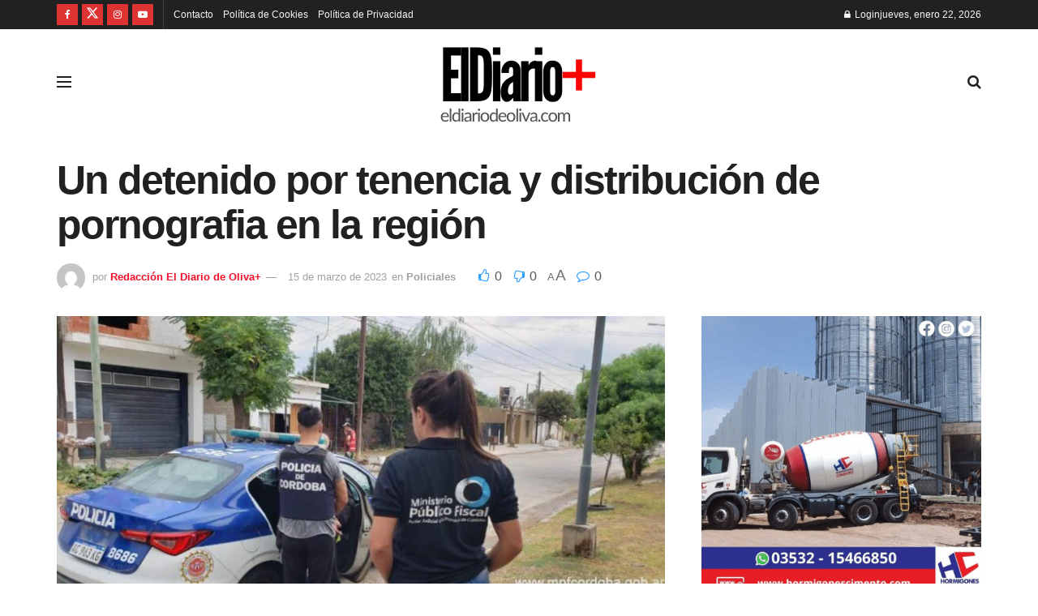

--- FILE ---
content_type: text/html; charset=UTF-8
request_url: https://eldiariodeoliva.com/policiales/un-detenido-por-tenencia-y-distribucion-de-pornografia-en-la-region/
body_size: 65715
content:
<!doctype html>
<!--[if lt IE 7]><html class="no-js lt-ie9 lt-ie8 lt-ie7" lang="es"> <![endif]-->
<!--[if IE 7]><html class="no-js lt-ie9 lt-ie8" lang="es"> <![endif]-->
<!--[if IE 8]><html class="no-js lt-ie9" lang="es"> <![endif]-->
<!--[if IE 9]><html class="no-js lt-ie10" lang="es"> <![endif]-->
<!--[if gt IE 8]><!--><html class="no-js" lang="es"> <!--<![endif]--><head><link rel="preconnect" href="https://fonts.gstatic.com/" crossorigin /><meta http-equiv="Content-Type" content="text/html; charset=UTF-8" /><meta name='viewport' content='width=device-width, initial-scale=1, user-scalable=yes' /><link rel="profile" href="https://gmpg.org/xfn/11" /><link rel="pingback" href="https://eldiariodeoliva.com/xmlrpc.php" /><meta name='robots' content='index, follow, max-image-preview:large, max-snippet:-1, max-video-preview:-1' /> <script type="litespeed/javascript">var jnews_ajax_url='/?ajax-request=jnews'</script> <script type="litespeed/javascript">window.jnews=window.jnews||{},window.jnews.library=window.jnews.library||{},window.jnews.library=function(){"use strict";var e=this;e.win=window,e.doc=document,e.noop=function(){},e.globalBody=e.doc.getElementsByTagName("body")[0],e.globalBody=e.globalBody?e.globalBody:e.doc,e.win.jnewsDataStorage=e.win.jnewsDataStorage||{_storage:new WeakMap,put:function(e,t,n){this._storage.has(e)||this._storage.set(e,new Map),this._storage.get(e).set(t,n)},get:function(e,t){return this._storage.get(e).get(t)},has:function(e,t){return this._storage.has(e)&&this._storage.get(e).has(t)},remove:function(e,t){var n=this._storage.get(e).delete(t);return 0===!this._storage.get(e).size&&this._storage.delete(e),n}},e.windowWidth=function(){return e.win.innerWidth||e.docEl.clientWidth||e.globalBody.clientWidth},e.windowHeight=function(){return e.win.innerHeight||e.docEl.clientHeight||e.globalBody.clientHeight},e.requestAnimationFrame=e.win.requestAnimationFrame||e.win.webkitRequestAnimationFrame||e.win.mozRequestAnimationFrame||e.win.msRequestAnimationFrame||window.oRequestAnimationFrame||function(e){return setTimeout(e,1e3/60)},e.cancelAnimationFrame=e.win.cancelAnimationFrame||e.win.webkitCancelAnimationFrame||e.win.webkitCancelRequestAnimationFrame||e.win.mozCancelAnimationFrame||e.win.msCancelRequestAnimationFrame||e.win.oCancelRequestAnimationFrame||function(e){clearTimeout(e)},e.classListSupport="classList"in document.createElement("_"),e.hasClass=e.classListSupport?function(e,t){return e.classList.contains(t)}:function(e,t){return e.className.indexOf(t)>=0},e.addClass=e.classListSupport?function(t,n){e.hasClass(t,n)||t.classList.add(n)}:function(t,n){e.hasClass(t,n)||(t.className+=" "+n)},e.removeClass=e.classListSupport?function(t,n){e.hasClass(t,n)&&t.classList.remove(n)}:function(t,n){e.hasClass(t,n)&&(t.className=t.className.replace(n,""))},e.objKeys=function(e){var t=[];for(var n in e)Object.prototype.hasOwnProperty.call(e,n)&&t.push(n);return t},e.isObjectSame=function(e,t){var n=!0;return JSON.stringify(e)!==JSON.stringify(t)&&(n=!1),n},e.extend=function(){for(var e,t,n,o=arguments[0]||{},i=1,a=arguments.length;i<a;i++)if(null!==(e=arguments[i]))for(t in e)o!==(n=e[t])&&void 0!==n&&(o[t]=n);return o},e.dataStorage=e.win.jnewsDataStorage,e.isVisible=function(e){return 0!==e.offsetWidth&&0!==e.offsetHeight||e.getBoundingClientRect().length},e.getHeight=function(e){return e.offsetHeight||e.clientHeight||e.getBoundingClientRect().height},e.getWidth=function(e){return e.offsetWidth||e.clientWidth||e.getBoundingClientRect().width},e.supportsPassive=!1;try{var t=Object.defineProperty({},"passive",{get:function(){e.supportsPassive=!0}});"createEvent"in e.doc?e.win.addEventListener("test",null,t):"fireEvent"in e.doc&&e.win.attachEvent("test",null)}catch(e){}e.passiveOption=!!e.supportsPassive&&{passive:!0},e.setStorage=function(e,t){e="jnews-"+e;var n={expired:Math.floor(((new Date).getTime()+432e5)/1e3)};t=Object.assign(n,t);localStorage.setItem(e,JSON.stringify(t))},e.getStorage=function(e){e="jnews-"+e;var t=localStorage.getItem(e);return null!==t&&0<t.length?JSON.parse(localStorage.getItem(e)):{}},e.expiredStorage=function(){var t,n="jnews-";for(var o in localStorage)o.indexOf(n)>-1&&"undefined"!==(t=e.getStorage(o.replace(n,""))).expired&&t.expired<Math.floor((new Date).getTime()/1e3)&&localStorage.removeItem(o)},e.addEvents=function(t,n,o){for(var i in n){var a=["touchstart","touchmove"].indexOf(i)>=0&&!o&&e.passiveOption;"createEvent"in e.doc?t.addEventListener(i,n[i],a):"fireEvent"in e.doc&&t.attachEvent("on"+i,n[i])}},e.removeEvents=function(t,n){for(var o in n)"createEvent"in e.doc?t.removeEventListener(o,n[o]):"fireEvent"in e.doc&&t.detachEvent("on"+o,n[o])},e.triggerEvents=function(t,n,o){var i;o=o||{detail:null};return"createEvent"in e.doc?(!(i=e.doc.createEvent("CustomEvent")||new CustomEvent(n)).initCustomEvent||i.initCustomEvent(n,!0,!1,o),void t.dispatchEvent(i)):"fireEvent"in e.doc?((i=e.doc.createEventObject()).eventType=n,void t.fireEvent("on"+i.eventType,i)):void 0},e.getParents=function(t,n){void 0===n&&(n=e.doc);for(var o=[],i=t.parentNode,a=!1;!a;)if(i){var r=i;r.querySelectorAll(n).length?a=!0:(o.push(r),i=r.parentNode)}else o=[],a=!0;return o},e.forEach=function(e,t,n){for(var o=0,i=e.length;o<i;o++)t.call(n,e[o],o)},e.getText=function(e){return e.innerText||e.textContent},e.setText=function(e,t){var n="object"==typeof t?t.innerText||t.textContent:t;e.innerText&&(e.innerText=n),e.textContent&&(e.textContent=n)},e.httpBuildQuery=function(t){return e.objKeys(t).reduce(function t(n){var o=arguments.length>1&&void 0!==arguments[1]?arguments[1]:null;return function(i,a){var r=n[a];a=encodeURIComponent(a);var s=o?"".concat(o,"[").concat(a,"]"):a;return null==r||"function"==typeof r?(i.push("".concat(s,"=")),i):["number","boolean","string"].includes(typeof r)?(i.push("".concat(s,"=").concat(encodeURIComponent(r))),i):(i.push(e.objKeys(r).reduce(t(r,s),[]).join("&")),i)}}(t),[]).join("&")},e.get=function(t,n,o,i){return o="function"==typeof o?o:e.noop,e.ajax("GET",t,n,o,i)},e.post=function(t,n,o,i){return o="function"==typeof o?o:e.noop,e.ajax("POST",t,n,o,i)},e.ajax=function(t,n,o,i,a){var r=new XMLHttpRequest,s=n,c=e.httpBuildQuery(o);if(t=-1!=["GET","POST"].indexOf(t)?t:"GET",r.open(t,s+("GET"==t?"?"+c:""),!0),"POST"==t&&r.setRequestHeader("Content-type","application/x-www-form-urlencoded"),r.setRequestHeader("X-Requested-With","XMLHttpRequest"),r.onreadystatechange=function(){4===r.readyState&&200<=r.status&&300>r.status&&"function"==typeof i&&i.call(void 0,r.response)},void 0!==a&&!a){return{xhr:r,send:function(){r.send("POST"==t?c:null)}}}return r.send("POST"==t?c:null),{xhr:r}},e.scrollTo=function(t,n,o){function i(e,t,n){this.start=this.position(),this.change=e-this.start,this.currentTime=0,this.increment=20,this.duration=void 0===n?500:n,this.callback=t,this.finish=!1,this.animateScroll()}return Math.easeInOutQuad=function(e,t,n,o){return(e/=o/2)<1?n/2*e*e+t:-n/2*(--e*(e-2)-1)+t},i.prototype.stop=function(){this.finish=!0},i.prototype.move=function(t){e.doc.documentElement.scrollTop=t,e.globalBody.parentNode.scrollTop=t,e.globalBody.scrollTop=t},i.prototype.position=function(){return e.doc.documentElement.scrollTop||e.globalBody.parentNode.scrollTop||e.globalBody.scrollTop},i.prototype.animateScroll=function(){this.currentTime+=this.increment;var t=Math.easeInOutQuad(this.currentTime,this.start,this.change,this.duration);this.move(t),this.currentTime<this.duration&&!this.finish?e.requestAnimationFrame.call(e.win,this.animateScroll.bind(this)):this.callback&&"function"==typeof this.callback&&this.callback()},new i(t,n,o)},e.unwrap=function(t){var n,o=t;e.forEach(t,(function(e,t){n?n+=e:n=e})),o.replaceWith(n)},e.performance={start:function(e){performance.mark(e+"Start")},stop:function(e){performance.mark(e+"End"),performance.measure(e,e+"Start",e+"End")}},e.fps=function(){var t=0,n=0,o=0;!function(){var i=t=0,a=0,r=0,s=document.getElementById("fpsTable"),c=function(t){void 0===document.getElementsByTagName("body")[0]?e.requestAnimationFrame.call(e.win,(function(){c(t)})):document.getElementsByTagName("body")[0].appendChild(t)};null===s&&((s=document.createElement("div")).style.position="fixed",s.style.top="120px",s.style.left="10px",s.style.width="100px",s.style.height="20px",s.style.border="1px solid black",s.style.fontSize="11px",s.style.zIndex="100000",s.style.backgroundColor="white",s.id="fpsTable",c(s));var l=function(){o++,n=Date.now(),(a=(o/(r=(n-t)/1e3)).toPrecision(2))!=i&&(i=a,s.innerHTML=i+"fps"),1<r&&(t=n,o=0),e.requestAnimationFrame.call(e.win,l)};l()}()},e.instr=function(e,t){for(var n=0;n<t.length;n++)if(-1!==e.toLowerCase().indexOf(t[n].toLowerCase()))return!0},e.winLoad=function(t,n){function o(o){if("complete"===e.doc.readyState||"interactive"===e.doc.readyState)return!o||n?setTimeout(t,n||1):t(o),1}o()||e.addEvents(e.win,{load:o})},e.docReady=function(t,n){function o(o){if("complete"===e.doc.readyState||"interactive"===e.doc.readyState)return!o||n?setTimeout(t,n||1):t(o),1}o()||e.addEvents(e.doc,{DOMContentLiteSpeedLoaded:o})},e.fireOnce=function(){e.docReady((function(){e.assets=e.assets||[],e.assets.length&&(e.boot(),e.load_assets())}),50)},e.boot=function(){e.length&&e.doc.querySelectorAll("style[media]").forEach((function(e){"not all"==e.getAttribute("media")&&e.removeAttribute("media")}))},e.create_js=function(t,n){var o=e.doc.createElement("script");switch(o.setAttribute("src",t),n){case"defer":o.setAttribute("defer",!0);break;case"async":o.setAttribute("async",!0);break;case"deferasync":o.setAttribute("defer",!0),o.setAttribute("async",!0)}e.globalBody.appendChild(o)},e.load_assets=function(){"object"==typeof e.assets&&e.forEach(e.assets.slice(0),(function(t,n){var o="";t.defer&&(o+="defer"),t.async&&(o+="async"),e.create_js(t.url,o);var i=e.assets.indexOf(t);i>-1&&e.assets.splice(i,1)})),e.assets=jnewsoption.au_scripts=window.jnewsads=[]},e.setCookie=function(e,t,n){var o="";if(n){var i=new Date;i.setTime(i.getTime()+24*n*60*60*1e3),o="; expires="+i.toUTCString()}document.cookie=e+"="+(t||"")+o+"; path=/"},e.getCookie=function(e){for(var t=e+"=",n=document.cookie.split(";"),o=0;o<n.length;o++){for(var i=n[o];" "==i.charAt(0);)i=i.substring(1,i.length);if(0==i.indexOf(t))return i.substring(t.length,i.length)}return null},e.eraseCookie=function(e){document.cookie=e+"=; Path=/; Expires=Thu, 01 Jan 1970 00:00:01 GMT;"},e.docReady((function(){e.globalBody=e.globalBody==e.doc?e.doc.getElementsByTagName("body")[0]:e.globalBody,e.globalBody=e.globalBody?e.globalBody:e.doc})),e.winLoad((function(){e.winLoad((function(){var t=!1;if(void 0!==window.jnewsadmin)if(void 0!==window.file_version_checker){var n=e.objKeys(window.file_version_checker);n.length?n.forEach((function(e){t||"10.0.4"===window.file_version_checker[e]||(t=!0)})):t=!0}else t=!0;t&&(window.jnewsHelper.getMessage(),window.jnewsHelper.getNotice())}),2500)}))},window.jnews.library=new window.jnews.library</script> <script id="google_gtagjs-js-consent-mode-data-layer" type="litespeed/javascript">window.dataLayer=window.dataLayer||[];function gtag(){dataLayer.push(arguments)}
gtag('consent','default',{"ad_personalization":"denied","ad_storage":"denied","ad_user_data":"denied","analytics_storage":"denied","functionality_storage":"denied","security_storage":"denied","personalization_storage":"denied","region":["AT","BE","BG","CH","CY","CZ","DE","DK","EE","ES","FI","FR","GB","GR","HR","HU","IE","IS","IT","LI","LT","LU","LV","MT","NL","NO","PL","PT","RO","SE","SI","SK"],"wait_for_update":500});window._googlesitekitConsentCategoryMap={"statistics":["analytics_storage"],"marketing":["ad_storage","ad_user_data","ad_personalization"],"functional":["functionality_storage","security_storage"],"preferences":["personalization_storage"]};window._googlesitekitConsents={"ad_personalization":"denied","ad_storage":"denied","ad_user_data":"denied","analytics_storage":"denied","functionality_storage":"denied","security_storage":"denied","personalization_storage":"denied","region":["AT","BE","BG","CH","CY","CZ","DE","DK","EE","ES","FI","FR","GB","GR","HR","HU","IE","IS","IT","LI","LT","LU","LV","MT","NL","NO","PL","PT","RO","SE","SI","SK"],"wait_for_update":500}</script> <title>Un detenido por tenencia y distribución de pornografia en la región</title><meta name="description" content="La Fiscalía de Instrucción de la ciudad de Villa María del segundo turno, a cargo de Juliana Companys ordenó la detención de un hombre de 61 años de edad" /><link rel="canonical" href="https://eldiariodeoliva.com/policiales/un-detenido-por-tenencia-y-distribucion-de-pornografia-en-la-region/" /><meta property="og:locale" content="es_ES" /><meta property="og:type" content="article" /><meta property="og:title" content="Un detenido por tenencia y distribución de pornografia en la región" /><meta property="og:description" content="La Fiscalía de Instrucción de la ciudad de Villa María del segundo turno, a cargo de Juliana Companys ordenó la detención de un hombre de 61 años de edad" /><meta property="og:url" content="https://eldiariodeoliva.com/policiales/un-detenido-por-tenencia-y-distribucion-de-pornografia-en-la-region/" /><meta property="og:site_name" content="El Diario de Oliva+" /><meta property="article:publisher" content="https://www.facebook.com/eldiariodeoliva" /><meta property="article:published_time" content="2023-03-15T01:18:53+00:00" /><meta property="og:image" content="https://eldiariodeoliva.com/wp-content/uploads/2023/03/WhatsApp-Image-2023-03-14-at-12.04.27-940x422-1.jpeg" /><meta property="og:image:width" content="940" /><meta property="og:image:height" content="422" /><meta property="og:image:type" content="image/jpeg" /><meta name="author" content="Redacción El Diario de Oliva+" /><meta name="twitter:card" content="summary_large_image" /><meta name="twitter:creator" content="@ElDiariodeOliva" /><meta name="twitter:site" content="@ElDiariodeOliva" /><meta name="twitter:label1" content="Escrito por" /><meta name="twitter:data1" content="Redacción El Diario de Oliva+" /><meta name="twitter:label2" content="Tiempo de lectura" /><meta name="twitter:data2" content="1 minuto" /> <script type="application/ld+json" class="yoast-schema-graph">{"@context":"https://schema.org","@graph":[{"@type":"NewsArticle","@id":"https://eldiariodeoliva.com/policiales/un-detenido-por-tenencia-y-distribucion-de-pornografia-en-la-region/#article","isPartOf":{"@id":"https://eldiariodeoliva.com/policiales/un-detenido-por-tenencia-y-distribucion-de-pornografia-en-la-region/"},"author":{"name":"Redacción El Diario de Oliva+","@id":"https://eldiariodeoliva.com/#/schema/person/c376d27a5b1c0697d521d43356a5eb37"},"headline":"Un detenido por tenencia y distribución de pornografia en la región","datePublished":"2023-03-15T01:18:53+00:00","mainEntityOfPage":{"@id":"https://eldiariodeoliva.com/policiales/un-detenido-por-tenencia-y-distribucion-de-pornografia-en-la-region/"},"wordCount":149,"commentCount":0,"publisher":{"@id":"https://eldiariodeoliva.com/#organization"},"image":{"@id":"https://eldiariodeoliva.com/policiales/un-detenido-por-tenencia-y-distribucion-de-pornografia-en-la-region/#primaryimage"},"thumbnailUrl":"https://eldiariodeoliva.com/wp-content/uploads/2023/03/WhatsApp-Image-2023-03-14-at-12.04.27-940x422-1.jpeg","keywords":["Detenido por distribución de pornografia infantil","Villa María"],"articleSection":["Policiales"],"inLanguage":"es","potentialAction":[{"@type":"CommentAction","name":"Comment","target":["https://eldiariodeoliva.com/policiales/un-detenido-por-tenencia-y-distribucion-de-pornografia-en-la-region/#respond"]}]},{"@type":"WebPage","@id":"https://eldiariodeoliva.com/policiales/un-detenido-por-tenencia-y-distribucion-de-pornografia-en-la-region/","url":"https://eldiariodeoliva.com/policiales/un-detenido-por-tenencia-y-distribucion-de-pornografia-en-la-region/","name":"Un detenido por tenencia y distribución de pornografia en la región","isPartOf":{"@id":"https://eldiariodeoliva.com/#website"},"primaryImageOfPage":{"@id":"https://eldiariodeoliva.com/policiales/un-detenido-por-tenencia-y-distribucion-de-pornografia-en-la-region/#primaryimage"},"image":{"@id":"https://eldiariodeoliva.com/policiales/un-detenido-por-tenencia-y-distribucion-de-pornografia-en-la-region/#primaryimage"},"thumbnailUrl":"https://eldiariodeoliva.com/wp-content/uploads/2023/03/WhatsApp-Image-2023-03-14-at-12.04.27-940x422-1.jpeg","datePublished":"2023-03-15T01:18:53+00:00","description":"La Fiscalía de Instrucción de la ciudad de Villa María del segundo turno, a cargo de Juliana Companys ordenó la detención de un hombre de 61 años de edad","breadcrumb":{"@id":"https://eldiariodeoliva.com/policiales/un-detenido-por-tenencia-y-distribucion-de-pornografia-en-la-region/#breadcrumb"},"inLanguage":"es","potentialAction":[{"@type":"ReadAction","target":["https://eldiariodeoliva.com/policiales/un-detenido-por-tenencia-y-distribucion-de-pornografia-en-la-region/"]}]},{"@type":"ImageObject","inLanguage":"es","@id":"https://eldiariodeoliva.com/policiales/un-detenido-por-tenencia-y-distribucion-de-pornografia-en-la-region/#primaryimage","url":"https://eldiariodeoliva.com/wp-content/uploads/2023/03/WhatsApp-Image-2023-03-14-at-12.04.27-940x422-1.jpeg","contentUrl":"https://eldiariodeoliva.com/wp-content/uploads/2023/03/WhatsApp-Image-2023-03-14-at-12.04.27-940x422-1.jpeg","width":940,"height":422},{"@type":"BreadcrumbList","@id":"https://eldiariodeoliva.com/policiales/un-detenido-por-tenencia-y-distribucion-de-pornografia-en-la-region/#breadcrumb","itemListElement":[{"@type":"ListItem","position":1,"name":"Inicio","item":"https://eldiariodeoliva.com/"},{"@type":"ListItem","position":2,"name":"Blog","item":"https://eldiariodeoliva.com/blog/"},{"@type":"ListItem","position":3,"name":"Un detenido por tenencia y distribución de pornografia en la región"}]},{"@type":"WebSite","@id":"https://eldiariodeoliva.com/#website","url":"https://eldiariodeoliva.com/","name":"eldiariodeoliva.com","description":"Las noticias de Oliva y la región","publisher":{"@id":"https://eldiariodeoliva.com/#organization"},"potentialAction":[{"@type":"SearchAction","target":{"@type":"EntryPoint","urlTemplate":"https://eldiariodeoliva.com/?s={search_term_string}"},"query-input":{"@type":"PropertyValueSpecification","valueRequired":true,"valueName":"search_term_string"}}],"inLanguage":"es"},{"@type":"Organization","@id":"https://eldiariodeoliva.com/#organization","name":"El Diario de Oliva+","url":"https://eldiariodeoliva.com/","logo":{"@type":"ImageObject","inLanguage":"es","@id":"https://eldiariodeoliva.com/#/schema/logo/image/","url":"https://eldiariodeoliva.com/wp-content/uploads/2023/04/4-1.png","contentUrl":"https://eldiariodeoliva.com/wp-content/uploads/2023/04/4-1.png","width":1392,"height":722,"caption":"El Diario de Oliva+"},"image":{"@id":"https://eldiariodeoliva.com/#/schema/logo/image/"},"sameAs":["https://www.facebook.com/eldiariodeoliva","https://x.com/ElDiariodeOliva","https://twitter.com/ElDiariodeOliva","https://www.tiktok.com/@eldiariodeolivaok"]},{"@type":"Person","@id":"https://eldiariodeoliva.com/#/schema/person/c376d27a5b1c0697d521d43356a5eb37","name":"Redacción El Diario de Oliva+","image":{"@type":"ImageObject","inLanguage":"es","@id":"https://eldiariodeoliva.com/#/schema/person/image/","url":"https://eldiariodeoliva.com/wp-content/litespeed/avatar/d0a5b88f5a7af9d95c44bd7505939d49.jpg?ver=1768999821","contentUrl":"https://eldiariodeoliva.com/wp-content/litespeed/avatar/d0a5b88f5a7af9d95c44bd7505939d49.jpg?ver=1768999821","caption":"Redacción El Diario de Oliva+"},"sameAs":["https://eldiariodeoliva.com"]}]}</script> <link rel='dns-prefetch' href='//www.googletagmanager.com' /><link rel='dns-prefetch' href='//fonts.googleapis.com' /><link rel='dns-prefetch' href='//pagead2.googlesyndication.com' /><link rel='dns-prefetch' href='//fundingchoicesmessages.google.com' /><link rel='preconnect' href='https://fonts.gstatic.com' /><link rel="alternate" type="application/rss+xml" title="El Diario de Oliva+ &raquo; Feed" href="https://eldiariodeoliva.com/feed/" /><link rel="alternate" type="application/rss+xml" title="El Diario de Oliva+ &raquo; Feed de los comentarios" href="https://eldiariodeoliva.com/comments/feed/" /><link rel="alternate" type="application/rss+xml" title="El Diario de Oliva+ &raquo; Comentario Un detenido por tenencia y distribución de pornografia en la región del feed" href="https://eldiariodeoliva.com/policiales/un-detenido-por-tenencia-y-distribucion-de-pornografia-en-la-region/feed/" /><link rel="alternate" title="oEmbed (JSON)" type="application/json+oembed" href="https://eldiariodeoliva.com/wp-json/oembed/1.0/embed?url=https%3A%2F%2Feldiariodeoliva.com%2Fpoliciales%2Fun-detenido-por-tenencia-y-distribucion-de-pornografia-en-la-region%2F" /><link rel="alternate" title="oEmbed (XML)" type="text/xml+oembed" href="https://eldiariodeoliva.com/wp-json/oembed/1.0/embed?url=https%3A%2F%2Feldiariodeoliva.com%2Fpoliciales%2Fun-detenido-por-tenencia-y-distribucion-de-pornografia-en-la-region%2F&#038;format=xml" />
<script id="eldia-ready" type="litespeed/javascript">window.advanced_ads_ready=function(e,a){a=a||"complete";var d=function(e){return"interactive"===a?"loading"!==e:"complete"===e};d(document.readyState)?e():document.addEventListener("readystatechange",(function(a){d(a.target.readyState)&&e()}),{once:"interactive"===a})},window.advanced_ads_ready_queue=window.advanced_ads_ready_queue||[]</script> <style id='wp-img-auto-sizes-contain-inline-css' type='text/css'>img:is([sizes=auto i],[sizes^="auto," i]){contain-intrinsic-size:3000px 1500px}
/*# sourceURL=wp-img-auto-sizes-contain-inline-css */</style><style id="litespeed-ccss">ul{box-sizing:border-box}:root{--wp--preset--font-size--normal:16px;--wp--preset--font-size--huge:42px}body{--wp--preset--color--black:#000;--wp--preset--color--cyan-bluish-gray:#abb8c3;--wp--preset--color--white:#fff;--wp--preset--color--pale-pink:#f78da7;--wp--preset--color--vivid-red:#cf2e2e;--wp--preset--color--luminous-vivid-orange:#ff6900;--wp--preset--color--luminous-vivid-amber:#fcb900;--wp--preset--color--light-green-cyan:#7bdcb5;--wp--preset--color--vivid-green-cyan:#00d084;--wp--preset--color--pale-cyan-blue:#8ed1fc;--wp--preset--color--vivid-cyan-blue:#0693e3;--wp--preset--color--vivid-purple:#9b51e0;--wp--preset--gradient--vivid-cyan-blue-to-vivid-purple:linear-gradient(135deg,rgba(6,147,227,1) 0%,#9b51e0 100%);--wp--preset--gradient--light-green-cyan-to-vivid-green-cyan:linear-gradient(135deg,#7adcb4 0%,#00d082 100%);--wp--preset--gradient--luminous-vivid-amber-to-luminous-vivid-orange:linear-gradient(135deg,rgba(252,185,0,1) 0%,rgba(255,105,0,1) 100%);--wp--preset--gradient--luminous-vivid-orange-to-vivid-red:linear-gradient(135deg,rgba(255,105,0,1) 0%,#cf2e2e 100%);--wp--preset--gradient--very-light-gray-to-cyan-bluish-gray:linear-gradient(135deg,#eee 0%,#a9b8c3 100%);--wp--preset--gradient--cool-to-warm-spectrum:linear-gradient(135deg,#4aeadc 0%,#9778d1 20%,#cf2aba 40%,#ee2c82 60%,#fb6962 80%,#fef84c 100%);--wp--preset--gradient--blush-light-purple:linear-gradient(135deg,#ffceec 0%,#9896f0 100%);--wp--preset--gradient--blush-bordeaux:linear-gradient(135deg,#fecda5 0%,#fe2d2d 50%,#6b003e 100%);--wp--preset--gradient--luminous-dusk:linear-gradient(135deg,#ffcb70 0%,#c751c0 50%,#4158d0 100%);--wp--preset--gradient--pale-ocean:linear-gradient(135deg,#fff5cb 0%,#b6e3d4 50%,#33a7b5 100%);--wp--preset--gradient--electric-grass:linear-gradient(135deg,#caf880 0%,#71ce7e 100%);--wp--preset--gradient--midnight:linear-gradient(135deg,#020381 0%,#2874fc 100%);--wp--preset--font-size--small:13px;--wp--preset--font-size--medium:20px;--wp--preset--font-size--large:36px;--wp--preset--font-size--x-large:42px;--wp--preset--spacing--20:.44rem;--wp--preset--spacing--30:.67rem;--wp--preset--spacing--40:1rem;--wp--preset--spacing--50:1.5rem;--wp--preset--spacing--60:2.25rem;--wp--preset--spacing--70:3.38rem;--wp--preset--spacing--80:5.06rem;--wp--preset--shadow--natural:6px 6px 9px rgba(0,0,0,.2);--wp--preset--shadow--deep:12px 12px 50px rgba(0,0,0,.4);--wp--preset--shadow--sharp:6px 6px 0px rgba(0,0,0,.2);--wp--preset--shadow--outlined:6px 6px 0px -3px rgba(255,255,255,1),6px 6px rgba(0,0,0,1);--wp--preset--shadow--crisp:6px 6px 0px rgba(0,0,0,1)}.jeg_thumb .thumbnail-container,.jeg_thumb:after,.jeg_thumb:before{opacity:1}.jeg_sharelist a{display:block;text-align:left}[id*=jeg_playlist] .jeg_popupform,[id*=jeg_playlist] .jeg_popupform input:not([type=submit]){text-align:left}:root{--page-title-display:block}.elementor-kit-9{--e-global-color-primary:#6ec1e4;--e-global-color-secondary:#fff;--e-global-color-text:#7a7a7a;--e-global-color-accent:#61ce70;--e-global-typography-primary-font-family:"Roboto";--e-global-typography-primary-font-weight:600;--e-global-typography-secondary-font-family:"Roboto Slab";--e-global-typography-secondary-font-weight:400;--e-global-typography-text-font-family:"Roboto";--e-global-typography-text-font-weight:400;--e-global-typography-accent-font-family:"Roboto";--e-global-typography-accent-font-weight:500}.fa{display:inline-block;font:normal normal normal 14px/1 FontAwesome;font-size:inherit;text-rendering:auto;-webkit-font-smoothing:antialiased;-moz-osx-font-smoothing:grayscale}.fa-flip-horizontal{-ms-filter:"progid:DXImageTransform.Microsoft.BasicImage(rotation=0, mirror=1)";-webkit-transform:scale(-1,1);-ms-transform:scale(-1,1);transform:scale(-1,1)}:root .fa-flip-horizontal{filter:none}.fa-search:before{content:"\f002"}.fa-close:before{content:"\f00d"}.fa-lock:before{content:"\f023"}.fa-thumbs-o-up:before{content:"\f087"}.fa-thumbs-o-down:before{content:"\f088"}.fa-twitter:before{content:"\f099"}.fa-facebook:before{content:"\f09a"}.fa-bars:before{content:"\f0c9"}.fa-pinterest:before{content:"\f0d2"}.fa-linkedin:before{content:"\f0e1"}.fa-comment-o:before{content:"\f0e5"}.fa-angle-up:before{content:"\f106"}.fa-youtube-play:before{content:"\f16a"}.fa-instagram:before{content:"\f16d"}.fa-facebook-official:before{content:"\f230"}[class^=jegicon-]:before{font-family:jegicon!important;font-style:normal!important;font-weight:400!important;font-variant:normal!important;text-transform:none!important;speak:none;line-height:1;-webkit-font-smoothing:antialiased;-moz-osx-font-smoothing:grayscale}.jegicon-cross:before{content:""}.mfp-hide{display:none!important}button::-moz-focus-inner{padding:0;border:0}a,article,body,div,form,h1,h2,h3,html,i,img,label,li,p,section,span,ul{margin:0;padding:0;border:0;font-size:100%;font:inherit;vertical-align:baseline}article,section{display:block}body{line-height:1}ul{list-style:none}body{color:#53585c;background:#fff;font-family:"Helvetica Neue",Helvetica,Roboto,Arial,sans-serif;font-size:14px;line-height:1.6em;-webkit-font-smoothing:antialiased;-moz-osx-font-smoothing:grayscale;overflow-anchor:none}body,html{height:100%;margin:0}::-webkit-selection{background:#fde69a;color:#212121;text-shadow:none}a{color:#f70d28;text-decoration:none}img{vertical-align:middle}img{max-width:100%;-ms-interpolation-mode:bicubic;height:auto}button,input,label,select{font:inherit}[class*=jeg_] .fa{font-family:FontAwesome}.clearfix:after,.container:after,.jeg_popup_content:after,.jeg_postblock:after,.row:after{content:"";display:table;clear:both}h1,h2,h3{color:#212121;text-rendering:optimizeLegibility}h1{font-size:2.25em;margin:.67em 0 .5em;line-height:1.25;letter-spacing:-.02em}h2{font-size:1.953em;margin:.83em 0 .5em;line-height:1.35}h3{font-size:1.563em;margin:1em 0 .5em;line-height:1.4}i{font-style:italic}p{margin:0 0 1.75em;text-rendering:optimizeLegibility}@media (max-width:767px){.container{width:98%;width:calc(100% - 10px)}}@media (max-width:479px){.container{width:100%}}@media (min-width:768px){.container{max-width:750px}}@media (min-width:992px){.container{max-width:970px}}@media (min-width:1200px){.container{max-width:1170px}}.container{padding-right:15px;padding-left:15px;margin-right:auto;margin-left:auto}.row{margin-right:-15px;margin-left:-15px}.col-md-4,.col-md-8{position:relative;min-height:1px;padding-right:15px;padding-left:15px}@media (min-width:992px){.col-md-4,.col-md-8{float:left}.col-md-8{width:66.66666667%}.col-md-4{width:33.33333333%}}*{-webkit-box-sizing:border-box;-moz-box-sizing:border-box;box-sizing:border-box}:after,:before{-webkit-box-sizing:border-box;-moz-box-sizing:border-box;box-sizing:border-box}.jeg_viewport{position:relative}.jeg_container{width:auto;margin:0 auto;padding:0}.jeg_content{background:#fff}.jeg_content{padding:30px 0 40px}.jeg_sidebar{padding-left:30px}.theiaStickySidebar{-webkit-backface-visibility:hidden}.post-ajax-overlay{position:absolute;top:0;left:0;right:0;bottom:0;background:#f5f5f5;display:none;z-index:5}.post-ajax-overlay .jnews_preloader_circle_outer{position:fixed;width:100%;top:50%;left:0;margin-left:170px}.post-ajax-overlay .jeg_preloader.dot{position:fixed;top:50%;margin-top:40px;margin-left:170px;left:50%}.post-ajax-overlay .jeg_preloader.square{position:fixed;top:50%;margin-top:0;left:50%;margin-left:170px}.form-group{margin-bottom:20px}.form-group input:not([type=submit]),.form-group select{font-size:15px}input:not([type=submit]),select{display:inline-block;background:#fff;border:1px solid #e0e0e0;border-radius:0;padding:7px 14px;height:40px;outline:0;font-size:14px;font-weight:300;margin:0;width:100%;max-width:100%;box-shadow:none}input[type=checkbox]{width:auto;height:auto;line-height:inherit;display:inline}.btn,.button,input[type=submit]{border:none;border-radius:0;background:#f70d28;color:#fff;padding:0 20px;line-height:40px;height:40px;display:inline-block;text-transform:uppercase;font-size:13px;font-weight:700;letter-spacing:1px;outline:0;-webkit-appearance:none}.jeg_header{position:relative}.jeg_header .container{height:100%}.jeg_header.full .container{max-width:100%}.jeg_nav_row{position:relative;-js-display:flex;display:-webkit-flex;display:-ms-flexbox;display:flex;-webkit-flex-flow:row nowrap;-ms-flex-flow:row nowrap;flex-flow:row nowrap;-webkit-align-items:center;-ms-flex-align:center;align-items:center;-webkit-justify-content:space-between;-ms-flex-pack:justify;justify-content:space-between;height:100%}.jeg_nav_grow{-webkit-box-flex:1;-ms-flex:1;flex:1}.jeg_nav_normal{-webkit-box-flex:0 0 auto;-ms-flex:0 0 auto;flex:0 0 auto}.item_wrap{width:100%;display:inline-block;display:-webkit-flex;display:-ms-flexbox;display:flex;-webkit-flex-flow:row wrap;-ms-flex-flow:row wrap;flex-flow:row wrap;-webkit-align-items:center;-ms-flex-align:center;align-items:center}.jeg_nav_left{margin-right:auto}.jeg_nav_right{margin-left:auto}.jeg_nav_center{margin:0 auto}.jeg_nav_alignleft{justify-content:flex-start}.jeg_nav_alignright{justify-content:flex-end}.jeg_nav_aligncenter{justify-content:center}.jeg_topbar{font-size:12px;color:#757575;position:relative;z-index:11;background:#f5f5f5;border-bottom:1px solid #e0e0e0;-webkit-font-smoothing:auto;-moz-osx-font-smoothing:auto}.jeg_topbar .jeg_nav_item{padding:0 12px;border-right:1px solid #e0e0e0}.jeg_topbar.dark{background:#212121;color:#f5f5f5;border-bottom-width:0}.jeg_topbar.dark,.jeg_topbar.dark .jeg_nav_item{border-color:rgba(255,255,255,.15)}.jeg_topbar .jeg_nav_item:last-child{border-right-width:0}.jeg_topbar .jeg_nav_row{height:34px;line-height:34px}.jeg_midbar{background-color:#fff;height:140px;position:relative;z-index:10;border-bottom:0 solid #e8e8e8}.jeg_midbar .jeg_nav_item{padding:0 14px}.jeg_navbar{background:#fff;position:relative;border-top:0 solid #e8e8e8;border-bottom:1px solid #e8e8e8;line-height:50px;z-index:9;-webkit-box-sizing:content-box;box-sizing:content-box}.jeg_navbar:first-child{z-index:10}.jeg_navbar .jeg_nav_item{padding:0 14px}.jeg_nav_item:first-child{padding-left:0}.jeg_nav_item:last-child{padding-right:0}.jeg_featured{margin-bottom:30px}.jeg_logo{position:relative}.site-title{margin:0;padding:0;line-height:1;font-size:60px;letter-spacing:-.02em}.jeg_mobile_logo .site-title{font-size:34px}.site-title a{display:block;color:#212121}.jeg_logo img{height:auto;image-rendering:optimizeQuality;display:block}.jeg_nav_left .jeg_logo{margin-right:7px}.jeg_nav_left .jeg_logo:last-child{margin-right:28px}.btn .fa{margin-right:2px;font-size:14px}.jeg_navbar .btn{height:36px;line-height:36px;font-size:12px;font-weight:500;padding:0 16px}.jeg_topbar .socials_widget a{margin:0 5px 0 0}.jeg_topbar .socials_widget a .fa{width:26px;line-height:26px}.jeg_search_wrapper{position:relative}.jeg_search_wrapper .jeg_search_form{display:block;position:relative;line-height:normal;min-width:60%}.jeg_search_toggle{color:#212121;display:block;text-align:center}.jeg_navbar .jeg_search_toggle{font-size:16px;min-width:15px}.jeg_search_wrapper .jeg_search_input{width:100%;vertical-align:middle;height:40px;padding:.5em 30px .5em 14px}.jeg_search_wrapper .jeg_search_button{color:#212121;background:0 0;border:0;font-size:14px;outline:0;position:absolute;height:auto;min-height:unset;line-height:normal;top:0;bottom:0;right:0;padding:0 10px}.jeg_navbar .jeg_search_wrapper .jeg_search_input{height:36px}.jeg_search_no_expand .jeg_search_toggle{display:none}.jeg_search_no_expand.round .jeg_search_input{border-radius:33px;padding:.5em 15px}.jeg_search_no_expand.round .jeg_search_button{padding-right:12px}.jeg_search_popup_expand .jeg_search_form{display:block;opacity:0;visibility:hidden;position:absolute;top:100%;right:-4px;text-align:center;width:325px;background:#fff;border:1px solid #eee;padding:0;height:0;z-index:12;-webkit-box-shadow:0 1px 4px rgba(0,0,0,.09);box-shadow:0 1px 4px rgba(0,0,0,.09)}.jeg_search_popup_expand .jeg_search_form:before{border-color:transparent transparent #fff;border-style:solid;border-width:0 8px 8px;content:"";right:16px;position:absolute;top:-8px;z-index:98}.jeg_search_popup_expand .jeg_search_form:after{border-color:transparent transparent #eaeaea;border-style:solid;border-width:0 9px 9px;content:"";right:15px;position:absolute;top:-9px;z-index:97}.jeg_search_popup_expand .jeg_search_input{width:100%;-webkit-box-shadow:inset 0 0 15px 0 rgba(0,0,0,.08);box-shadow:inset 0 0 15px 0 rgba(0,0,0,.08)}.jeg_search_popup_expand .jeg_search_button{color:#888;position:absolute;top:0;bottom:0;right:20px}.jeg_navbar:not(.jeg_navbar_boxed):not(.jeg_navbar_menuborder) .jeg_search_popup_expand:last-child .jeg_search_form,.jeg_navbar:not(.jeg_navbar_boxed):not(.jeg_navbar_menuborder) .jeg_search_popup_expand:last-child .jeg_search_result{right:-17px}.jeg_header.full .jeg_navbar:not(.jeg_navbar_boxed):not(.jeg_navbar_menuborder) .jeg_nav_right .jeg_search_popup_expand:last-child .jeg_search_form,.jeg_header.full .jeg_navbar:not(.jeg_navbar_boxed):not(.jeg_navbar_menuborder) .jeg_nav_right .jeg_search_popup_expand:last-child .jeg_search_result{right:-15px}.jeg_header.full .jeg_navbar:not(.jeg_navbar_boxed):not(.jeg_navbar_menuborder) .jeg_nav_right .jeg_search_popup_expand:last-child .jeg_search_form:before{right:14px}.jeg_header.full .jeg_navbar:not(.jeg_navbar_boxed):not(.jeg_navbar_menuborder) .jeg_nav_right .jeg_search_popup_expand:last-child .jeg_search_form:after{right:13px}.jeg_search_hide{display:none}.jeg_search_result{opacity:0;visibility:hidden;position:absolute;top:100%;right:-4px;width:325px;background:#fff;border:1px solid #eee;padding:0;height:0;line-height:1;z-index:9;-webkit-box-shadow:0 1px 4px rgba(0,0,0,.09);box-shadow:0 1px 4px rgba(0,0,0,.09)}.jeg_header .jeg_search_result{z-index:10}.widget_search .jeg_search_result{margin-top:5px;opacity:1;visibility:visible;height:auto;width:100%;left:0}.jeg_search_no_expand .jeg_search_result{margin-top:0;opacity:1;visibility:visible;height:auto;min-width:100%;right:0}.jeg_search_result.with_result .search-all-button{overflow:hidden}.jeg_search_result .search-link{display:none;text-align:center;font-size:12px;padding:12px 15px;border-top:1px solid #eee}.jeg_search_result .search-link .fa{margin-right:5px}.jeg_search_result.with_result .search-all-button{display:block}.jeg_popup{position:relative;background:#fff;padding:35px;width:auto;max-width:380px;margin:20px auto}.jeg_popupform{text-align:center}.jeg_popupform .input_field{margin-bottom:1em}.jeg_popupform h3{font-size:22px;font-weight:700;margin-bottom:.5em}.jeg_popupform input:not([type=submit]){font-size:16px;height:48px;border-radius:3px;text-align:center}.jeg_popupform .button{font-size:16px;height:48px;border-radius:3px;text-transform:none;letter-spacing:normal;width:100%}.jeg_popupform .input_field.remember_me{text-align:left;margin:25px 0}.jeg_popupform .input_field.remember_me input[type=checkbox]{height:auto}.bottom_links{font-size:13px;text-align:left;color:#a0a0a0}.bottom_links .jeg_popuplink{float:right;font-weight:700}.bottom_links .forgot{float:left;color:#a0a0a0;font-weight:400}.jeg_menu>li{position:relative;float:left;text-align:left;padding-right:1.2em}.jeg_menu>li:last-child{padding-right:0}.jeg_topbar .jeg_menu>li>a{color:inherit}.jeg_menu li li{position:relative;line-height:20px}.jeg_menu li>ul{background:#fff;position:absolute;display:none;top:100%;left:0;min-width:15em;text-align:left;z-index:11;white-space:nowrap;-webkit-box-shadow:0 0 2px rgba(0,0,0,.1),0 20px 40px rgba(0,0,0,.18);box-shadow:0 0 2px rgba(0,0,0,.1),0 20px 40px rgba(0,0,0,.18)}.jeg_menu li>ul li a{padding:8px 16px;font-size:13px;color:#7b7b7b;border-bottom:1px solid #eee}.jeg_menu li>ul>li:last-child>a{border-bottom:0}.jeg_menu a{display:block;position:relative}.jeg_main_menu>li{margin:0;padding:0;list-style:none;float:left}.jeg_main_menu>li>a{color:#212121;display:block;position:relative;padding:0 16px;margin:0;font-size:1em;font-weight:700;line-height:50px;text-transform:uppercase;white-space:nowrap}.jeg_megamenu ul.sub-menu{display:none!important}.jeg_menu_style_1>li{padding-right:22px;line-height:50px}.jeg_menu_style_1>li:last-child{padding-right:0}.jeg_menu_style_1>li>a{display:inline-block;padding:6px 0;margin:0;line-height:normal}.jeg_menu_style_1>li>a:before{content:'';position:absolute;bottom:0;width:0;height:2px;background:#f70d28;opacity:0}.jeg_navbar_mobile_wrapper,.jeg_navbar_mobile_wrapper .sticky_blankspace{display:none}.jeg_stickybar{position:fixed;width:100%;top:0;left:auto;width:100%;z-index:9997;margin:0 auto;opacity:0;visibility:hidden}.jeg_stickybar[data-mode=fixed]{-webkit-transform:translate3d(0,-130%,0);transform:translate3d(0,-130%,0)}.jeg_stickybar .jeg_logo img{width:auto;max-height:36px}.jeg_topbar .jeg_menu>li{padding-right:12px}.jeg_topbar .jeg_menu>li:last-child{padding-right:0}.jeg_topbar,.jeg_topbar.dark{border-top-style:solid}.jeg_menu li.jeg_megamenu{position:static}.jeg_megamenu .sub-menu{background:#fff;position:absolute;display:none;top:100%;left:0;right:0;z-index:11;-webkit-box-shadow:0 0 2px rgba(0,0,0,.1),0 20px 40px rgba(0,0,0,.18);box-shadow:0 0 2px rgba(0,0,0,.1),0 20px 40px rgba(0,0,0,.18)}.jeg_newsfeed{display:table;table-layout:fixed;width:100%;min-height:192px}.jeg_header.full .jeg_megamenu .sub-menu{left:-15px;right:-15px}.newsfeed_overlay{background:#fff;width:100%;height:100%;position:absolute;top:0;left:0;opacity:1}.module-preloader,.newsfeed_preloader{position:absolute;top:0;bottom:0;left:0;right:0;margin:auto;width:16px;height:16px}.jeg_preloader span{height:16px;width:16px;background-color:#999;-webkit-animation:jeg_preloader_bounce 1.4s infinite ease-in-out both;animation:jeg_preloader_bounce 1.4s infinite ease-in-out both;position:absolute;top:0;border-radius:100%}.jeg_preloader span:first-of-type{left:-22px;-webkit-animation-delay:-.32s;animation-delay:-.32s}.jeg_preloader span:nth-of-type(2){-webkit-animation-delay:-.16s;animation-delay:-.16s}.jeg_preloader span:last-of-type{left:22px}@-webkit-keyframes jeg_preloader_bounce{0%,100%,80%{-webkit-transform:scale(0);opacity:0}40%{-webkit-transform:scale(1);opacity:1}}@keyframes jeg_preloader_bounce{0%,100%,80%{-webkit-transform:scale(0);transform:scale(0);opacity:0}40%{-webkit-transform:scale(1);transform:scale(1);opacity:1}}.jeg_navbar_mobile{display:none;position:relative;background:#fff;box-shadow:0 2px 6px rgba(0,0,0,.1);top:0;transform:translate3d(0,0,0)}.jeg_navbar_mobile .container{width:100%;height:100%}.jeg_mobile_bottombar{border-style:solid}.jeg_mobile_bottombar{height:60px;line-height:60px}.jeg_mobile_bottombar .jeg_nav_item{padding:0 10px}.jeg_navbar_mobile .jeg_nav_left .jeg_nav_item:first-child{padding-left:0}.jeg_navbar_mobile .jeg_nav_right .jeg_nav_item:last-child{padding-right:0}.jeg_navbar_mobile .jeg_search_toggle,.jeg_navbar_mobile .toggle_btn{color:#212121;font-size:22px;display:block}.jeg_mobile_logo a{display:block}.jeg_mobile_logo img{width:auto;max-height:40px;display:block}.jeg_aside_copyright{font-size:11px;color:#757575;letter-spacing:.5px}.jeg_aside_copyright p{margin-bottom:1.2em}.jeg_aside_copyright p:last-child{margin-bottom:0}.jeg_navbar_mobile .jeg_search_wrapper{position:static}.jeg_navbar_mobile .jeg_search_popup_expand{float:none}.jeg_navbar_mobile .jeg_search_popup_expand .jeg_search_form:after,.jeg_navbar_mobile .jeg_search_popup_expand .jeg_search_form:before{display:none!important}.jeg_navbar_mobile .jeg_search_popup_expand .jeg_search_form{width:auto;border-left:0;border-right:0;left:-15px!important;right:-15px!important;padding:20px;-webkit-transform:none;transform:none}.jeg_navbar_mobile .jeg_search_popup_expand .jeg_search_result{margin-top:84px;width:auto;left:-15px!important;right:-15px!important;border:0}.jeg_navbar_mobile .jeg_search_form .jeg_search_button{font-size:18px}.jeg_navbar_mobile .jeg_search_wrapper .jeg_search_input{font-size:18px;padding:.5em 40px .5em 15px;height:42px}.jeg_mobile_wrapper .jeg_search_no_expand .jeg_search_input{box-shadow:inset 0 2px 2px rgba(0,0,0,.05)}.jeg_mobile_wrapper .jeg_search_result{width:100%;border-left:0;border-right:0;right:0}.jeg_bg_overlay{content:'';display:block;position:fixed;width:100%;top:0;bottom:0;background:#000;background:-webkit-linear-gradient(to bottom,#000,#434343);background:linear-gradient(to bottom,#000,#434343);opacity:0;z-index:9998;visibility:hidden}.jeg_mobile_wrapper{opacity:0;display:block;position:fixed;top:0;left:0;background:#fff;width:320px;height:100%;overflow-x:hidden;overflow-y:auto;z-index:9999;-webkit-transform:translate3d(-100%,0,0);transform:translate3d(-100%,0,0)}.jeg_menu_close{position:fixed;top:15px;right:15px;padding:0;font-size:16px;color:#fff;opacity:0;visibility:hidden;-webkit-transform:rotate(-90deg);transform:rotate(-90deg);z-index:9999}@media only screen and (min-width:1023px){.jeg_menu_close{font-size:20px;padding:20px}}.jeg_mobile_wrapper .nav_wrap{min-height:100%;display:flex;flex-direction:column;position:relative}.jeg_mobile_wrapper .nav_wrap:before{content:"";position:absolute;top:0;left:0;right:0;bottom:0;min-height:100%;z-index:-1}.jeg_mobile_wrapper .item_main{flex:1}.jeg_mobile_wrapper .item_bottom{-webkit-box-pack:end;-ms-flex-pack:end;justify-content:flex-end}.jeg_aside_item{display:block;padding:20px;border-bottom:1px solid #eee}.item_bottom .jeg_aside_item{padding:10px 20px;border-bottom:0}.item_bottom .jeg_aside_item:first-child{padding-top:20px}.item_bottom .jeg_aside_item:last-child{padding-bottom:20px}.jeg_aside_item:last-child{border-bottom:0}.jeg_aside_item:after{content:"";display:table;clear:both}.jeg_navbar_mobile_wrapper{position:relative;z-index:9}.jeg_mobile_menu li a{color:#212121;margin-bottom:15px;display:block;font-size:18px;line-height:1.444em;font-weight:700;position:relative}.jeg_mobile_menu ul{padding-bottom:10px}.jeg_mobile_menu ul li a{color:#757575;font-size:15px;font-weight:400;margin-bottom:12px;padding-bottom:5px;border-bottom:1px solid #eee}.jeg_mobile_wrapper .socials_widget{width:100%;display:-webkit-box;display:-ms-flexbox;display:flex}.jeg_mobile_wrapper .socials_widget a{margin-bottom:0!important;display:block}.dark .jeg_search_result.with_result .search-all-button{border-color:rgba(255,255,255,.15)}.module-overlay{width:100%;height:100%;position:absolute;top:0;left:0;background:rgba(255,255,255,.9);display:none;z-index:5}.module-preloader{position:absolute;top:0;bottom:0;left:0;right:0;margin:auto;width:16px;height:16px}.jeg_post_meta .jeg_meta_author img{width:35px;border-radius:100%;margin-right:5px}.jeg_pl_md_card .jeg_thumb img{width:100%}.jeg_pl_md_box{margin-bottom:30px}.jeg_pl_md_box .box_wrap{position:relative;overflow:hidden}.jeg_pl_md_box .jeg_thumb img{width:100%}.jeg_pl_md_box .jeg_postblock_content{padding:20px 15px 10px;position:absolute;width:100%;bottom:0;background:-moz-linear-gradient(top,rgba(0,0,0,0) 0,rgba(0,0,0,.65) 70%);background:-webkit-gradient(linear,left top,left bottom,color-stop(0,rgba(0,0,0,0)),color-stop(70%,rgba(0,0,0,.65)));background:-webkit-linear-gradient(top,rgba(0,0,0,0) 0,rgba(0,0,0,.65) 70%);background:-o-linear-gradient(top,rgba(0,0,0,0) 0,rgba(0,0,0,.65) 70%);background:-ms-linear-gradient(top,rgba(0,0,0,0) 0,rgba(0,0,0,.65) 70%);background:linear-gradient(to bottom,rgba(0,0,0,0) 0,rgba(0,0,0,.65) 70%)}.jeg_pl_md_box .jeg_post_title{font-size:17px;font-weight:500;margin:0 auto 5px}.jeg_pl_md_box .jeg_post_title a,.jeg_pl_md_box a{color:#fff}.jeg_postblock{margin-bottom:20px;position:relative}.jeg_post_title{letter-spacing:-.02em}.jeg_post_title a{color:#212121}.jeg_post_meta{font-size:11px;text-transform:uppercase;color:#a0a0a0}.jeg_post_meta a{color:inherit;font-weight:700}.jeg_meta_date a{font-weight:400}.jeg_meta_author a{color:#f70d28}.jeg_post_meta .fa{color:#2e9fff}.jeg_post_meta>div{display:inline-block}.jeg_post_meta>div:not(:last-of-type){margin-right:1em}.jeg_thumb{position:relative;overflow:hidden;z-index:0}.thumbnail-container{display:block;position:relative;height:0;overflow:hidden;z-index:0;background:#f7f7f7;background-position:50%;background-size:cover}.thumbnail-container>img{position:absolute;top:0;bottom:0;left:0;width:100%;min-height:100%;color:#a0a0a0;z-index:-1}.size-715{padding-bottom:71.5%}.size-1000{padding-bottom:100%}.thumbnail-container.animate-lazy>img{opacity:0}.thumbnail-container:after{content:"";opacity:1;background:#f7f7f7 url(/wp-content/themes/jnews/assets/img/preloader.gif);background-position:center;background-size:cover;position:absolute;height:100%;top:0;left:0;right:0;bottom:0;z-index:-2}.navigation_overlay{position:relative;height:48px;display:none}.jeg_postblock_19{margin-bottom:15px}.jeg_ad{text-align:center}.jnews_header_bottom_ads,.jnews_header_top_ads{position:relative;background:#f5f5f5;z-index:8}.widget{margin-bottom:40px}.socials_widget a{display:inline-block;margin:0 10px 10px 0;text-decoration:none!important}.socials_widget a .fa{font-size:1em;display:inline-block;width:38px;line-height:36px;white-space:nowrap;color:#fff;text-align:center}.socials_widget .fa{font-size:16px}.socials_widget.circle a .fa{border-radius:100%}.socials_widget a:last-child{margin-right:0}.socials_widget a:last-child{margin-right:0}.socials_widget .jeg_facebook .fa{background:#45629f}.socials_widget .jeg_twitter .fa{background:#5eb2ef}.socials_widget .jeg_instagram .fa{background:#e4405f}.socials_widget .jeg_youtube .fa{background:#c61d23}.jeg_breadcrumbs{margin-bottom:20px}.jeg_singlepage .jeg_breadcrumbs{margin:-10px auto 20px}#breadcrumbs{font-size:12px;margin:0;color:#a0a0a0}#breadcrumbs a{color:#53585c}.jeg_share_button{margin-bottom:30px}.jeg_share_button a{float:left;width:44px;max-width:44px;height:38px;line-height:38px;white-space:nowrap;padding:0 10px;color:#fff;background:#212121;margin:0 5px 5px 0;border-radius:3px;text-align:center;display:-webkit-flex;display:-ms-flexbox;display:flex;-webkit-flex:1;-ms-flex:1;flex:1;-webkit-justify-content:center;-ms-flex-pack:center;justify-content:center;-webkit-backface-visibility:hidden;backface-visibility:hidden}.jeg_share_button a:last-child{margin-right:0}.jeg_share_button a>span{display:none;font-size:13px;font-weight:700;margin-left:10px}.jeg_share_button a.expanded>span{display:inline;position:relative}.jeg_share_button .fa{font-size:18px;color:#fff;line-height:inherit}.jeg_share_button .jeg_btn-facebook{background:#45629f}.jeg_share_button .jeg_btn-twitter{background:#5eb2ef}.jeg_share_button .jeg_btn-linkedin{background:#0083bb}.jeg_share_button .jeg_btn-pinterest{background:#cf2830}.share-secondary{display:none}@media only screen and (min-width:1024px){.jeg_share_button.share-float a.expanded>span{display:none}.jeg_share_button.share-float a{display:block;margin:0;border-radius:0;width:56px;max-width:none;height:48px;line-height:48px;float:none}.jeg_share_button.share-float .fa{font-size:20px}}.jscroll-to-top{position:fixed;right:30px;bottom:30px;-webkit-backface-visibility:hidden;visibility:hidden;opacity:0;-webkit-transform:translate3d(0,30px,0);-ms-transform:translate3d(0,30px,0);transform:translate3d(0,30px,0);z-index:11}.jscroll-to-top>a{color:#a0a0a0;font-size:30px;display:block;width:46px;border-radius:5px;height:46px;line-height:44px;background:rgba(180,180,180,.15);border:1px solid rgba(0,0,0,.11);-webkit-box-shadow:inset 0 0 0 1px rgba(255,255,255,.1),0 2px 6px rgba(0,0,0,.1);box-shadow:inset 0 0 0 1px rgba(255,255,255,.1),0 2px 6px rgba(0,0,0,.1);text-align:center;opacity:.8}@media only screen and (max-width:1024px){.jscroll-to-top{bottom:50px}}.jeg_social_icon_block a{margin-bottom:0!important}.preloader_type .jeg_preloader{display:none}.preloader_type{width:100%;height:100%;position:relative}.preloader_type.preloader_dot .jeg_preloader.dot{display:block}.preloader_type.preloader_circle .jeg_preloader.circle{display:block}.preloader_type.preloader_circle .jeg_preloader.circle{width:100%;height:100%}.jnews_preloader_circle_outer{position:absolute;width:100%;top:50%;margin-top:-30px}.jnews_preloader_circle_inner{margin:0 auto;font-size:15px;position:relative;text-indent:-9999em;border-top:.4em solid rgba(0,0,0,.2);border-right:.4em solid rgba(0,0,0,.2);border-bottom:.4em solid rgba(0,0,0,.2);border-left:.4em solid rgba(0,0,0,.6);-webkit-transform:translateZ(0);-ms-transform:translateZ(0);transform:translateZ(0);-webkit-animation:spincircle .9s infinite linear;animation:spincircle .9s infinite linear}.jnews_preloader_circle_inner,.jnews_preloader_circle_inner:after{border-radius:50%;width:60px;height:60px}@-webkit-keyframes spincircle{0%{-webkit-transform:rotate(0);transform:rotate(0)}100%{-webkit-transform:rotate(360deg);transform:rotate(360deg)}}@keyframes spincircle{0%{-webkit-transform:rotate(0);transform:rotate(0)}100%{-webkit-transform:rotate(360deg);transform:rotate(360deg)}}.jeg_square{display:inline-block;width:30px;height:30px;position:relative;border:4px solid #555;top:50%;animation:jeg_square 2s infinite ease}.jeg_square_inner{vertical-align:top;display:inline-block;width:100%;background-color:#555;animation:jeg_square_inner 2s infinite ease-in}@-webkit-keyframes jeg_square{0%{-webkit-transform:rotate(0);transform:rotate(0)}25%{-webkit-transform:rotate(180deg);transform:rotate(180deg)}50%{-webkit-transform:rotate(180deg);transform:rotate(180deg)}75%{-webkit-transform:rotate(360deg);transform:rotate(360deg)}100%{-webkit-transform:rotate(360deg);transform:rotate(360deg)}}@keyframes jeg_square{0%{-webkit-transform:rotate(0);transform:rotate(0)}25%{-webkit-transform:rotate(180deg);transform:rotate(180deg)}50%{-webkit-transform:rotate(180deg);transform:rotate(180deg)}75%{-webkit-transform:rotate(360deg);transform:rotate(360deg)}100%{-webkit-transform:rotate(360deg);transform:rotate(360deg)}}@-webkit-keyframes jeg_square_inner{0%{height:0}25%{height:0}50%{height:100%}75%{height:100%}100%{height:0}}@keyframes jeg_square_inner{0%{height:0}25%{height:0}50%{height:100%}75%{height:100%}100%{height:0}}.g-recaptcha{margin-bottom:15px}.jeg_menu.jeg_main_menu .menu-item-object-category.jeg_megamenu>a:after,.jeg_menu.jeg_main_menu>.menu-item-has-children>a:after{content:"\F107";display:inline-block;margin-left:5px;margin-right:-3px;font:normal normal normal 12px/1 FontAwesome;font-size:inherit;text-rendering:auto;-webkit-font-smoothing:antialiased;-moz-osx-font-smoothing:grayscale}.entry-header .jeg_post_title{color:#212121;font-weight:700;font-size:3em;line-height:1.15;margin:0 0 .4em;letter-spacing:-.04em}.entry-header .jeg_post_subtitle{font-size:20px;line-height:1.4em;margin-bottom:20px;color:#a0a0a0}.entry-header{margin:0 0 30px}.entry-header .jeg_meta_container{position:relative}.entry-header .jeg_post_meta{font-size:13px;color:#a0a0a0;text-transform:none;display:block}.entry-header .jeg_meta_comment a,.entry-header .jeg_meta_like a{color:#53585c;font-weight:400}.entry-header .jeg_meta_like{position:relative}.entry-header .jeg_post_meta_2 .jeg_meta_comment,.entry-header .jeg_post_meta_2 .jeg_meta_like_container{margin-left:15px;font-size:16px}.entry-header a.dislike{padding-left:10px}.entry-header .jeg_post_meta .fa{color:#2e9fff;font-size:16px;margin-right:2px}.entry-header .jeg_meta_author+.jeg_meta_date:before{content:'14';margin-right:10px}.entry-header .meta_right{text-align:right;flex:1 0 auto;margin-left:auto}.entry-header .meta_left>div{display:inline-block}.entry-header .meta_left>div:not(:last-of-type){margin-right:6px}.entry-header .meta_right>div{display:inline-block;font-size:18px;margin-left:15px}.entry-header .jeg_post_meta .meta_right .fa{font-size:inherit}.meta_right .jeg_meta_zoom{font-family:arial;text-align:center;display:inline-flex}.jeg_meta_zoom .zoom-dropdown{position:relative}.jeg_meta_zoom .zoom-dropdown .zoom-icon{display:block;color:#707070}.jeg_meta_zoom .zoom-dropdown .zoom-icon span{margin:-2px;display:inline-block;background:0 0}.zoom-icon-small{font-size:.8rem}.zoom-icon-big{font-size:1.2rem}.jeg_meta_zoom .zoom-item-wrapper{display:none;white-space:nowrap;position:absolute;left:50%;transform:translateX(-55%);padding-top:15px;z-index:9}.jeg_meta_zoom .zoom-item-wrapper:after{position:absolute;top:5px;width:0;height:0;content:'';border-left:10px solid transparent;border-right:10px solid transparent;border-bottom:10px solid #fff}.jeg_meta_zoom .zoom-item{background:#fff;transform:translateX(-35%);box-shadow:0 4px 8px 0 rgba(0,0,0,.2),0 6px 20px 0 rgba(0,0,0,.19)}.jeg_meta_zoom .zoom-item-wrapper button{outline:0;width:70px;color:#1e90ff;background-color:#fff;padding-bottom:5px;border:none}.jeg_meta_zoom .zoom-item .zoom-out{border-right:solid .1px #f0f0f0;padding-top:10px;font-size:1rem}.jeg_meta_zoom .zoom-item .zoom-in{padding-top:5px;font-size:1.5rem}.zoom-bar-container{height:2px;background-color:#f0f0f0}.jeg_meta_zoom .zoom-bar-container .zoom-bar{height:100%;width:0;background-color:#1e90ff}.jeg_meta_zoom .zoom-item-wrapper .zoom-reset{width:100%;padding:5px 0;border:none;color:#909090;font-size:.9rem}.jeg_single_tpl_2 .entry-header .jeg_post_title{font-size:4em;line-height:1.1}.jeg_single_tpl_2 .entry-header .jeg_post_subtitle{font-size:1.4em}@media only screen and (max-width:729px){.jeg_single_tpl_2 .entry-header .jeg_post_meta_2{display:flex;align-items:center}}.jeg_popup_post{display:block;position:fixed;background:#fff;width:300px;bottom:150px;right:15px;z-index:4;border-radius:3px;-webkit-box-shadow:0 0 1px rgba(0,0,0,.2),0 2px 20px rgba(0,0,0,.15);box-shadow:0 0 1px rgba(0,0,0,.2),0 2px 20px rgba(0,0,0,.15);padding:5px 20px 15px 15px;opacity:0;visibility:hidden}.jeg_popup_post .caption{color:#fff;font-size:11px;text-transform:uppercase;letter-spacing:1px;font-weight:700;position:absolute;right:0;bottom:0;line-height:1;padding:3px 5px;background:#f70d28}.jeg_popup_content{margin-top:15px}.jeg_popup_content:nth-child(2){margin-top:10px}.jeg_popup_content .jeg_thumb{float:left;margin-right:10px;width:60px}.jeg_popup_content .post-title{font-size:14px;margin:0}.jeg_popup_content .post-title a{color:inherit}.jeg_popup_close{color:#949494;position:absolute;right:0;top:0;width:25px;height:25px;line-height:25px;font-size:12px;text-align:center}@media only screen and (max-width:1024px){.entry-header .jeg_post_title{font-size:2.4em}.jeg_single_tpl_2 .entry-header .jeg_post_title{font-size:3em}}@media only screen and (max-width:768px){.entry-header .jeg_post_title{font-size:2.4em!important;line-height:1.15!important}.entry-header .jeg_post_subtitle{margin:-5px 0 15px;font-size:18px}.entry-header,.jeg_featured,.jeg_share_button{margin-bottom:20px}}@media only screen and (max-width:767px){.entry-header .jeg_post_title{font-size:32px!important}.entry-header .meta_right>div{font-size:16px}}@media only screen and (max-width:568px){.entry-header .jeg_meta_category,.entry-header .jeg_meta_comment,.entry-header .jeg_meta_like{display:none!important}}@media only screen and (max-width:480px){.entry-header,.jeg_featured,.jeg_share_button{margin-bottom:15px}.entry-header .jeg_meta_category,.entry-header .jeg_meta_comment,.entry-header .jeg_meta_like{display:none!important}}@media only screen and (max-width:1024px){.jeg_header{display:none}.jeg_navbar_mobile,.jeg_navbar_mobile_wrapper{display:block}.jeg_navbar_mobile_wrapper{display:block}.jeg_sidebar{padding:0 15px!important}}@media only screen and (max-width:768px){.jeg_singlepage .jeg_breadcrumbs{margin:0 auto 15px}}@media only screen and (min-width:768px) and (max-width:1023px){.jeg_share_button a>span{font-size:11px}.jeg_share_button a{width:32px;max-width:32px;height:32px;line-height:32px}.jeg_share_button .fa{font-size:14px}}@media only screen and (max-width:767px){.jeg_content{padding:20px 0 30px}.jeg_breadcrumbs,.jeg_postblock{margin-bottom:10px}.jeg_sidebar .widget{margin-bottom:30px}#breadcrumbs{font-size:12px}.jeg_singlepage .jeg_breadcrumbs{margin-bottom:.5em}}@media only screen and (max-width:568px){.jeg_share_button .fa{font-size:18px}.jeg_share_button a>span{margin-left:6px}}@media only screen and (max-width:480px){.jeg_pl_md_box,.jeg_postblock{margin-bottom:20px}.jeg_meta_author img{width:25px}.jeg_share_button a>span{display:none!important}.jeg_share_button a{width:auto!important;max-width:none!important;height:32px;line-height:32px}.jeg_share_button .fa{font-size:14px}}@media only screen and (max-width:320px){.jeg_mobile_wrapper{width:275px}.jeg_mobile_menu li a{font-size:16px;margin-bottom:12px}.jeg_navbar_mobile .jeg_search_wrapper .jeg_search_input{font-size:16px;padding:.5em 35px .5em 12px;height:38px}.jeg_navbar_mobile .jeg_search_popup_expand .jeg_search_result{margin-top:80px}.jeg_navbar_mobile .jeg_search_form .jeg_search_button{font-size:16px}}@media only screen and (min-width:768px){.widget_jnews_module_block_19 .jeg_postblock{margin-bottom:0}}@media only screen and (max-width:1024px){.jeg_pl_md_box .jeg_post_title{font-size:14px;line-height:1.3em}}@media only screen and (max-width:768px){.jeg_postblock_19 .jeg_pl_md_box{margin-bottom:20px}}@media only screen and (min-width:768px) and (max-width:1023px){.jeg_post_meta{font-size:10px}}@media only screen and (max-width:767px){.jeg_postblock_19 .jeg_posts{margin-bottom:30px}.jeg_postblock_19 .jeg_pl_md_box .jeg_post_title{font-size:22px}.jeg_postblock_19 .jeg_pl_md_box .jeg_thumb{max-height:350px}}@media only screen and (max-width:667px){.jeg_pl_md_box .jeg_post_title{font-size:24px}}@media only screen and (max-width:568px){.jeg_postblock_19 .jeg_pl_md_box .jeg_thumb{max-height:260px}}@media only screen and (max-width:480px){.jeg_post_meta{font-size:10px;text-rendering:auto}.jeg_pl_md_box .jeg_post_title{font-size:18px}.jeg_postblock_19 .jeg_posts{margin-bottom:0}.jeg_postblock_19 .jeg_pl_md_box .jeg_thumb{max-height:220px}.jeg_postblock_19 .jeg_pl_md_box .jeg_post_title{font-size:16px}}@media only screen and (max-width:320px){.jeg_pl_md_box .jeg_post_title{font-size:14px!important}}.clearfix:before,.clearfix:after{content:" ";display:table;clear:both}.selectShare-inner{position:absolute;display:none;z-index:1000;top:0;left:0}.select_share.jeg_share_button{position:relative;background:#fff;border-radius:5px;padding:0 5px;margin:0;-webkit-box-shadow:0 3px 15px 1px rgba(0,0,0,.2);box-shadow:0 3px 15px 1px rgba(0,0,0,.2)}.selectShare-arrowClip{position:absolute;bottom:-10px;left:50%;clip:rect(10px 20px 20px 0);margin-left:-10px}.selectShare-arrowClip .selectShare-arrow{display:block;width:20px;height:20px;background-color:#fff;-webkit-transform:rotate(45deg) scale(.5);transform:rotate(45deg) scale(.5)}.select_share.jeg_share_button button{opacity:.75;display:inline-block;width:44px;max-width:44px;height:38px;line-height:38px;white-space:nowrap;padding:0 10px;color:#fff;outline:0;background:0 0;margin:0;border:none;border-radius:0;text-align:center;-webkit-backface-visibility:hidden;backface-visibility:hidden}.select_share.jeg_share_button button i.fa{color:#000}.no-js img.lazyload{display:none}.lazyload{opacity:0}.jeg_stickybar.jeg_navbar{height:88px}.jeg_stickybar.jeg_navbar,.jeg_stickybar .jeg_menu_style_1>li{line-height:88px}.jeg_header .socials_widget>a>i.fa:before{color:#fff}.jeg_header .socials_widget>a>i.fa{background-color:#d33}body,input,select,.btn,.button{font-family:"Open Sans",Helvetica,Arial,sans-serif}.jeg_header,.jeg_mobile_wrapper{font-family:Oswald,Helvetica,Arial,sans-serif;font-size:15px}.jeg_main_menu>li>a{font-family:Oswald,Helvetica,Arial,sans-serif;font-weight:400;font-style:normal}.jeg_post_title,.entry-header .jeg_post_title,.jeg_single_tpl_2 .entry-header .jeg_post_title{font-family:Bitter,Helvetica,Arial,sans-serif;font-size:48px}</style><script type="litespeed/javascript">WebFontConfig={google:{families:["Open Sans:regular,600,700,800,300","Oswald:200","Merriweather:reguler&display=swap"]}};if(typeof WebFont==="object"&&typeof WebFont.load==="function"){WebFont.load(WebFontConfig)}</script><script data-optimized="1" type="litespeed/javascript" data-src="https://eldiariodeoliva.com/wp-content/plugins/litespeed-cache/assets/js/webfontloader.min.js"></script><script type="litespeed/javascript">!function(a){"use strict";var b=function(b,c,d){function e(a){return h.body?a():void setTimeout(function(){e(a)})}function f(){i.addEventListener&&i.removeEventListener("load",f),i.media=d||"all"}var g,h=a.document,i=h.createElement("link");if(c)g=c;else{var j=(h.body||h.getElementsByTagName("head")[0]).childNodes;g=j[j.length-1]}var k=h.styleSheets;i.rel="stylesheet",i.href=b,i.media="only x",e(function(){g.parentNode.insertBefore(i,c?g:g.nextSibling)});var l=function(a){for(var b=i.href,c=k.length;c--;)if(k[c].href===b)return a();setTimeout(function(){l(a)})};return i.addEventListener&&i.addEventListener("load",f),i.onloadcssdefined=l,l(f),i};"undefined"!=typeof exports?exports.loadCSS=b:a.loadCSS=b}("undefined"!=typeof global?global:this);!function(a){if(a.loadCSS){var b=loadCSS.relpreload={};if(b.support=function(){try{return a.document.createElement("link").relList.supports("preload")}catch(b){return!1}},b.poly=function(){for(var b=a.document.getElementsByTagName("link"),c=0;c<b.length;c++){var d=b[c];"preload"===d.rel&&"style"===d.getAttribute("as")&&(a.loadCSS(d.href,d,d.getAttribute("media")),d.rel=null)}},!b.support()){b.poly();var c=a.setInterval(b.poly,300);a.addEventListener&&a.addEventListener("load",function(){b.poly(),a.clearInterval(c)}),a.attachEvent&&a.attachEvent("onload",function(){a.clearInterval(c)})}}}(this);</script> <link data-optimized="1" data-asynced="1" as="style" onload="this.onload=null;this.rel='stylesheet'"  rel='preload' id='wp-block-library-css' href='https://eldiariodeoliva.com/wp-content/litespeed/css/c402c6e0cbd5cdcdf1cc76d0eb57ca48.css?ver=7ca48' type='text/css' media='all' /><noscript><link data-optimized="1" rel='stylesheet' href='https://eldiariodeoliva.com/wp-content/litespeed/css/c402c6e0cbd5cdcdf1cc76d0eb57ca48.css?ver=7ca48' type='text/css' media='all' /></noscript><style id='classic-theme-styles-inline-css' type='text/css'>/*! This file is auto-generated */
.wp-block-button__link{color:#fff;background-color:#32373c;border-radius:9999px;box-shadow:none;text-decoration:none;padding:calc(.667em + 2px) calc(1.333em + 2px);font-size:1.125em}.wp-block-file__button{background:#32373c;color:#fff;text-decoration:none}
/*# sourceURL=/wp-includes/css/classic-themes.min.css */</style><link data-optimized="1" data-asynced="1" as="style" onload="this.onload=null;this.rel='stylesheet'"  rel='preload' id='jnews-faq-css' href='https://eldiariodeoliva.com/wp-content/litespeed/css/b08d5c16b24dea220d2576e19f49569f.css?ver=9569f' type='text/css' media='all' /><noscript><link data-optimized="1" rel='stylesheet' href='https://eldiariodeoliva.com/wp-content/litespeed/css/b08d5c16b24dea220d2576e19f49569f.css?ver=9569f' type='text/css' media='all' /></noscript><style id='global-styles-inline-css' type='text/css'>:root{--wp--preset--aspect-ratio--square: 1;--wp--preset--aspect-ratio--4-3: 4/3;--wp--preset--aspect-ratio--3-4: 3/4;--wp--preset--aspect-ratio--3-2: 3/2;--wp--preset--aspect-ratio--2-3: 2/3;--wp--preset--aspect-ratio--16-9: 16/9;--wp--preset--aspect-ratio--9-16: 9/16;--wp--preset--color--black: #000000;--wp--preset--color--cyan-bluish-gray: #abb8c3;--wp--preset--color--white: #ffffff;--wp--preset--color--pale-pink: #f78da7;--wp--preset--color--vivid-red: #cf2e2e;--wp--preset--color--luminous-vivid-orange: #ff6900;--wp--preset--color--luminous-vivid-amber: #fcb900;--wp--preset--color--light-green-cyan: #7bdcb5;--wp--preset--color--vivid-green-cyan: #00d084;--wp--preset--color--pale-cyan-blue: #8ed1fc;--wp--preset--color--vivid-cyan-blue: #0693e3;--wp--preset--color--vivid-purple: #9b51e0;--wp--preset--gradient--vivid-cyan-blue-to-vivid-purple: linear-gradient(135deg,rgb(6,147,227) 0%,rgb(155,81,224) 100%);--wp--preset--gradient--light-green-cyan-to-vivid-green-cyan: linear-gradient(135deg,rgb(122,220,180) 0%,rgb(0,208,130) 100%);--wp--preset--gradient--luminous-vivid-amber-to-luminous-vivid-orange: linear-gradient(135deg,rgb(252,185,0) 0%,rgb(255,105,0) 100%);--wp--preset--gradient--luminous-vivid-orange-to-vivid-red: linear-gradient(135deg,rgb(255,105,0) 0%,rgb(207,46,46) 100%);--wp--preset--gradient--very-light-gray-to-cyan-bluish-gray: linear-gradient(135deg,rgb(238,238,238) 0%,rgb(169,184,195) 100%);--wp--preset--gradient--cool-to-warm-spectrum: linear-gradient(135deg,rgb(74,234,220) 0%,rgb(151,120,209) 20%,rgb(207,42,186) 40%,rgb(238,44,130) 60%,rgb(251,105,98) 80%,rgb(254,248,76) 100%);--wp--preset--gradient--blush-light-purple: linear-gradient(135deg,rgb(255,206,236) 0%,rgb(152,150,240) 100%);--wp--preset--gradient--blush-bordeaux: linear-gradient(135deg,rgb(254,205,165) 0%,rgb(254,45,45) 50%,rgb(107,0,62) 100%);--wp--preset--gradient--luminous-dusk: linear-gradient(135deg,rgb(255,203,112) 0%,rgb(199,81,192) 50%,rgb(65,88,208) 100%);--wp--preset--gradient--pale-ocean: linear-gradient(135deg,rgb(255,245,203) 0%,rgb(182,227,212) 50%,rgb(51,167,181) 100%);--wp--preset--gradient--electric-grass: linear-gradient(135deg,rgb(202,248,128) 0%,rgb(113,206,126) 100%);--wp--preset--gradient--midnight: linear-gradient(135deg,rgb(2,3,129) 0%,rgb(40,116,252) 100%);--wp--preset--font-size--small: 13px;--wp--preset--font-size--medium: 20px;--wp--preset--font-size--large: 36px;--wp--preset--font-size--x-large: 42px;--wp--preset--spacing--20: 0.44rem;--wp--preset--spacing--30: 0.67rem;--wp--preset--spacing--40: 1rem;--wp--preset--spacing--50: 1.5rem;--wp--preset--spacing--60: 2.25rem;--wp--preset--spacing--70: 3.38rem;--wp--preset--spacing--80: 5.06rem;--wp--preset--shadow--natural: 6px 6px 9px rgba(0, 0, 0, 0.2);--wp--preset--shadow--deep: 12px 12px 50px rgba(0, 0, 0, 0.4);--wp--preset--shadow--sharp: 6px 6px 0px rgba(0, 0, 0, 0.2);--wp--preset--shadow--outlined: 6px 6px 0px -3px rgb(255, 255, 255), 6px 6px rgb(0, 0, 0);--wp--preset--shadow--crisp: 6px 6px 0px rgb(0, 0, 0);}:where(.is-layout-flex){gap: 0.5em;}:where(.is-layout-grid){gap: 0.5em;}body .is-layout-flex{display: flex;}.is-layout-flex{flex-wrap: wrap;align-items: center;}.is-layout-flex > :is(*, div){margin: 0;}body .is-layout-grid{display: grid;}.is-layout-grid > :is(*, div){margin: 0;}:where(.wp-block-columns.is-layout-flex){gap: 2em;}:where(.wp-block-columns.is-layout-grid){gap: 2em;}:where(.wp-block-post-template.is-layout-flex){gap: 1.25em;}:where(.wp-block-post-template.is-layout-grid){gap: 1.25em;}.has-black-color{color: var(--wp--preset--color--black) !important;}.has-cyan-bluish-gray-color{color: var(--wp--preset--color--cyan-bluish-gray) !important;}.has-white-color{color: var(--wp--preset--color--white) !important;}.has-pale-pink-color{color: var(--wp--preset--color--pale-pink) !important;}.has-vivid-red-color{color: var(--wp--preset--color--vivid-red) !important;}.has-luminous-vivid-orange-color{color: var(--wp--preset--color--luminous-vivid-orange) !important;}.has-luminous-vivid-amber-color{color: var(--wp--preset--color--luminous-vivid-amber) !important;}.has-light-green-cyan-color{color: var(--wp--preset--color--light-green-cyan) !important;}.has-vivid-green-cyan-color{color: var(--wp--preset--color--vivid-green-cyan) !important;}.has-pale-cyan-blue-color{color: var(--wp--preset--color--pale-cyan-blue) !important;}.has-vivid-cyan-blue-color{color: var(--wp--preset--color--vivid-cyan-blue) !important;}.has-vivid-purple-color{color: var(--wp--preset--color--vivid-purple) !important;}.has-black-background-color{background-color: var(--wp--preset--color--black) !important;}.has-cyan-bluish-gray-background-color{background-color: var(--wp--preset--color--cyan-bluish-gray) !important;}.has-white-background-color{background-color: var(--wp--preset--color--white) !important;}.has-pale-pink-background-color{background-color: var(--wp--preset--color--pale-pink) !important;}.has-vivid-red-background-color{background-color: var(--wp--preset--color--vivid-red) !important;}.has-luminous-vivid-orange-background-color{background-color: var(--wp--preset--color--luminous-vivid-orange) !important;}.has-luminous-vivid-amber-background-color{background-color: var(--wp--preset--color--luminous-vivid-amber) !important;}.has-light-green-cyan-background-color{background-color: var(--wp--preset--color--light-green-cyan) !important;}.has-vivid-green-cyan-background-color{background-color: var(--wp--preset--color--vivid-green-cyan) !important;}.has-pale-cyan-blue-background-color{background-color: var(--wp--preset--color--pale-cyan-blue) !important;}.has-vivid-cyan-blue-background-color{background-color: var(--wp--preset--color--vivid-cyan-blue) !important;}.has-vivid-purple-background-color{background-color: var(--wp--preset--color--vivid-purple) !important;}.has-black-border-color{border-color: var(--wp--preset--color--black) !important;}.has-cyan-bluish-gray-border-color{border-color: var(--wp--preset--color--cyan-bluish-gray) !important;}.has-white-border-color{border-color: var(--wp--preset--color--white) !important;}.has-pale-pink-border-color{border-color: var(--wp--preset--color--pale-pink) !important;}.has-vivid-red-border-color{border-color: var(--wp--preset--color--vivid-red) !important;}.has-luminous-vivid-orange-border-color{border-color: var(--wp--preset--color--luminous-vivid-orange) !important;}.has-luminous-vivid-amber-border-color{border-color: var(--wp--preset--color--luminous-vivid-amber) !important;}.has-light-green-cyan-border-color{border-color: var(--wp--preset--color--light-green-cyan) !important;}.has-vivid-green-cyan-border-color{border-color: var(--wp--preset--color--vivid-green-cyan) !important;}.has-pale-cyan-blue-border-color{border-color: var(--wp--preset--color--pale-cyan-blue) !important;}.has-vivid-cyan-blue-border-color{border-color: var(--wp--preset--color--vivid-cyan-blue) !important;}.has-vivid-purple-border-color{border-color: var(--wp--preset--color--vivid-purple) !important;}.has-vivid-cyan-blue-to-vivid-purple-gradient-background{background: var(--wp--preset--gradient--vivid-cyan-blue-to-vivid-purple) !important;}.has-light-green-cyan-to-vivid-green-cyan-gradient-background{background: var(--wp--preset--gradient--light-green-cyan-to-vivid-green-cyan) !important;}.has-luminous-vivid-amber-to-luminous-vivid-orange-gradient-background{background: var(--wp--preset--gradient--luminous-vivid-amber-to-luminous-vivid-orange) !important;}.has-luminous-vivid-orange-to-vivid-red-gradient-background{background: var(--wp--preset--gradient--luminous-vivid-orange-to-vivid-red) !important;}.has-very-light-gray-to-cyan-bluish-gray-gradient-background{background: var(--wp--preset--gradient--very-light-gray-to-cyan-bluish-gray) !important;}.has-cool-to-warm-spectrum-gradient-background{background: var(--wp--preset--gradient--cool-to-warm-spectrum) !important;}.has-blush-light-purple-gradient-background{background: var(--wp--preset--gradient--blush-light-purple) !important;}.has-blush-bordeaux-gradient-background{background: var(--wp--preset--gradient--blush-bordeaux) !important;}.has-luminous-dusk-gradient-background{background: var(--wp--preset--gradient--luminous-dusk) !important;}.has-pale-ocean-gradient-background{background: var(--wp--preset--gradient--pale-ocean) !important;}.has-electric-grass-gradient-background{background: var(--wp--preset--gradient--electric-grass) !important;}.has-midnight-gradient-background{background: var(--wp--preset--gradient--midnight) !important;}.has-small-font-size{font-size: var(--wp--preset--font-size--small) !important;}.has-medium-font-size{font-size: var(--wp--preset--font-size--medium) !important;}.has-large-font-size{font-size: var(--wp--preset--font-size--large) !important;}.has-x-large-font-size{font-size: var(--wp--preset--font-size--x-large) !important;}
:where(.wp-block-post-template.is-layout-flex){gap: 1.25em;}:where(.wp-block-post-template.is-layout-grid){gap: 1.25em;}
:where(.wp-block-term-template.is-layout-flex){gap: 1.25em;}:where(.wp-block-term-template.is-layout-grid){gap: 1.25em;}
:where(.wp-block-columns.is-layout-flex){gap: 2em;}:where(.wp-block-columns.is-layout-grid){gap: 2em;}
:root :where(.wp-block-pullquote){font-size: 1.5em;line-height: 1.6;}
/*# sourceURL=global-styles-inline-css */</style><link data-optimized="1" data-asynced="1" as="style" onload="this.onload=null;this.rel='stylesheet'"  rel='preload' id='cookie-notice-front-css' href='https://eldiariodeoliva.com/wp-content/litespeed/css/dbe5a955b2990a4bd002b003e5969974.css?ver=69974' type='text/css' media='all' /><noscript><link data-optimized="1" rel='stylesheet' href='https://eldiariodeoliva.com/wp-content/litespeed/css/dbe5a955b2990a4bd002b003e5969974.css?ver=69974' type='text/css' media='all' /></noscript><link data-optimized="1" data-asynced="1" as="style" onload="this.onload=null;this.rel='stylesheet'"  rel='preload' id='jnews-video-css' href='https://eldiariodeoliva.com/wp-content/litespeed/css/81fa93a06068afab215b536f7f45c41b.css?ver=5c41b' type='text/css' media='all' /><noscript><link data-optimized="1" rel='stylesheet' href='https://eldiariodeoliva.com/wp-content/litespeed/css/81fa93a06068afab215b536f7f45c41b.css?ver=5c41b' type='text/css' media='all' /></noscript><link data-optimized="1" data-asynced="1" as="style" onload="this.onload=null;this.rel='stylesheet'"  rel='preload' id='elementor-frontend-css' href='https://eldiariodeoliva.com/wp-content/litespeed/css/7e3158e7ed2fb43018ec30f442c332d6.css?ver=332d6' type='text/css' media='all' /><noscript><link data-optimized="1" rel='stylesheet' href='https://eldiariodeoliva.com/wp-content/litespeed/css/7e3158e7ed2fb43018ec30f442c332d6.css?ver=332d6' type='text/css' media='all' /></noscript><link data-optimized="1" data-asynced="1" as="style" onload="this.onload=null;this.rel='stylesheet'"  rel='preload' id='newsletter-css' href='https://eldiariodeoliva.com/wp-content/litespeed/css/d71d03536e07f8f5db2c3086d0d57cb4.css?ver=57cb4' type='text/css' media='all' /><noscript><link data-optimized="1" rel='stylesheet' href='https://eldiariodeoliva.com/wp-content/litespeed/css/d71d03536e07f8f5db2c3086d0d57cb4.css?ver=57cb4' type='text/css' media='all' /></noscript><link data-optimized="1" data-asynced="1" as="style" onload="this.onload=null;this.rel='stylesheet'"  rel='preload' id='font-awesome-css' href='https://eldiariodeoliva.com/wp-content/litespeed/css/9e4e0ed18d262a469d36beeda874e51c.css?ver=4e51c' type='text/css' media='all' /><noscript><link data-optimized="1" rel='stylesheet' href='https://eldiariodeoliva.com/wp-content/litespeed/css/9e4e0ed18d262a469d36beeda874e51c.css?ver=4e51c' type='text/css' media='all' /></noscript><link rel='preload' as='font' type='font/woff2' crossorigin id='font-awesome-webfont-css' href='https://eldiariodeoliva.com/wp-content/themes/jnews/assets/fonts/font-awesome/fonts/fontawesome-webfont.woff2?v=4.7.0' type='text/css' media='all' /><link rel='preload' as='font' type='font/woff' crossorigin id='jnews-icon-webfont-css' href='https://eldiariodeoliva.com/wp-content/themes/jnews/assets/fonts/jegicon/fonts/jegicon.woff' type='text/css' media='all' /><link rel='preload' as='font' type='font/woff2' crossorigin id='elementor-font-awesome-webfont-css' href='https://eldiariodeoliva.com/wp-content/plugins/elementor/assets/lib/font-awesome/fonts/fontawesome-webfont.woff2?v=4.7.0' type='text/css' media='all' /><link data-optimized="1" data-asynced="1" as="style" onload="this.onload=null;this.rel='stylesheet'"  rel='preload' id='jnews-icon-css' href='https://eldiariodeoliva.com/wp-content/litespeed/css/b45e3558ed9a833e968411e24954513c.css?ver=4513c' type='text/css' media='all' /><noscript><link data-optimized="1" rel='stylesheet' href='https://eldiariodeoliva.com/wp-content/litespeed/css/b45e3558ed9a833e968411e24954513c.css?ver=4513c' type='text/css' media='all' /></noscript><link data-optimized="1" data-asynced="1" as="style" onload="this.onload=null;this.rel='stylesheet'"  rel='preload' id='jscrollpane-css' href='https://eldiariodeoliva.com/wp-content/litespeed/css/9399c64f3d098344ad960069b72999ae.css?ver=999ae' type='text/css' media='all' /><noscript><link data-optimized="1" rel='stylesheet' href='https://eldiariodeoliva.com/wp-content/litespeed/css/9399c64f3d098344ad960069b72999ae.css?ver=999ae' type='text/css' media='all' /></noscript><link data-optimized="1" data-asynced="1" as="style" onload="this.onload=null;this.rel='stylesheet'"  rel='preload' id='oknav-css' href='https://eldiariodeoliva.com/wp-content/litespeed/css/d7c45878647d81ddcf733a221d58d5ba.css?ver=8d5ba' type='text/css' media='all' /><noscript><link data-optimized="1" rel='stylesheet' href='https://eldiariodeoliva.com/wp-content/litespeed/css/d7c45878647d81ddcf733a221d58d5ba.css?ver=8d5ba' type='text/css' media='all' /></noscript><link data-optimized="1" data-asynced="1" as="style" onload="this.onload=null;this.rel='stylesheet'"  rel='preload' id='magnific-popup-css' href='https://eldiariodeoliva.com/wp-content/litespeed/css/936fb624966e2984380e674ac2f00be4.css?ver=00be4' type='text/css' media='all' /><noscript><link data-optimized="1" rel='stylesheet' href='https://eldiariodeoliva.com/wp-content/litespeed/css/936fb624966e2984380e674ac2f00be4.css?ver=00be4' type='text/css' media='all' /></noscript><link data-optimized="1" data-asynced="1" as="style" onload="this.onload=null;this.rel='stylesheet'"  rel='preload' id='chosen-css' href='https://eldiariodeoliva.com/wp-content/litespeed/css/6dec4cbec725a6d07830bdd41e50d644.css?ver=0d644' type='text/css' media='all' /><noscript><link data-optimized="1" rel='stylesheet' href='https://eldiariodeoliva.com/wp-content/litespeed/css/6dec4cbec725a6d07830bdd41e50d644.css?ver=0d644' type='text/css' media='all' /></noscript><link data-optimized="1" data-asynced="1" as="style" onload="this.onload=null;this.rel='stylesheet'"  rel='preload' id='photoswipe-css' href='https://eldiariodeoliva.com/wp-content/litespeed/css/9504e5913fcfa9fbc58172c1e02a75b6.css?ver=a75b6' type='text/css' media='all' /><noscript><link data-optimized="1" rel='stylesheet' href='https://eldiariodeoliva.com/wp-content/litespeed/css/9504e5913fcfa9fbc58172c1e02a75b6.css?ver=a75b6' type='text/css' media='all' /></noscript><link data-optimized="1" data-asynced="1" as="style" onload="this.onload=null;this.rel='stylesheet'"  rel='preload' id='photoswipe-default-css' href='https://eldiariodeoliva.com/wp-content/litespeed/css/530fad62744de35c69035121e4c789d8.css?ver=789d8' type='text/css' media='all' /><noscript><link data-optimized="1" rel='stylesheet' href='https://eldiariodeoliva.com/wp-content/litespeed/css/530fad62744de35c69035121e4c789d8.css?ver=789d8' type='text/css' media='all' /></noscript><link data-optimized="1" data-asynced="1" as="style" onload="this.onload=null;this.rel='stylesheet'"  rel='preload' id='jnews-main-css' href='https://eldiariodeoliva.com/wp-content/litespeed/css/24298a956b025db93d28ccc20dc8e81e.css?ver=8e81e' type='text/css' media='all' /><noscript><link data-optimized="1" rel='stylesheet' href='https://eldiariodeoliva.com/wp-content/litespeed/css/24298a956b025db93d28ccc20dc8e81e.css?ver=8e81e' type='text/css' media='all' /></noscript><link data-optimized="1" data-asynced="1" as="style" onload="this.onload=null;this.rel='stylesheet'"  rel='preload' id='jnews-pages-css' href='https://eldiariodeoliva.com/wp-content/litespeed/css/76ce3f6df7f1ed8795166d44e2be06e3.css?ver=e06e3' type='text/css' media='all' /><noscript><link data-optimized="1" rel='stylesheet' href='https://eldiariodeoliva.com/wp-content/litespeed/css/76ce3f6df7f1ed8795166d44e2be06e3.css?ver=e06e3' type='text/css' media='all' /></noscript><link data-optimized="1" data-asynced="1" as="style" onload="this.onload=null;this.rel='stylesheet'"  rel='preload' id='jnews-single-css' href='https://eldiariodeoliva.com/wp-content/litespeed/css/f644525753f688a1db71e8fcfca3c8ab.css?ver=3c8ab' type='text/css' media='all' /><noscript><link data-optimized="1" rel='stylesheet' href='https://eldiariodeoliva.com/wp-content/litespeed/css/f644525753f688a1db71e8fcfca3c8ab.css?ver=3c8ab' type='text/css' media='all' /></noscript><link data-optimized="1" data-asynced="1" as="style" onload="this.onload=null;this.rel='stylesheet'"  rel='preload' id='jnews-responsive-css' href='https://eldiariodeoliva.com/wp-content/litespeed/css/3fb8ad3a69080601d179c5519eec8c39.css?ver=c8c39' type='text/css' media='all' /><noscript><link data-optimized="1" rel='stylesheet' href='https://eldiariodeoliva.com/wp-content/litespeed/css/3fb8ad3a69080601d179c5519eec8c39.css?ver=c8c39' type='text/css' media='all' /></noscript><link data-optimized="1" data-asynced="1" as="style" onload="this.onload=null;this.rel='stylesheet'"  rel='preload' id='jnews-pb-temp-css' href='https://eldiariodeoliva.com/wp-content/litespeed/css/4ff767167b175a6137f5aa156e6f8b8e.css?ver=f8b8e' type='text/css' media='all' /><noscript><link data-optimized="1" rel='stylesheet' href='https://eldiariodeoliva.com/wp-content/litespeed/css/4ff767167b175a6137f5aa156e6f8b8e.css?ver=f8b8e' type='text/css' media='all' /></noscript><link data-optimized="1" data-asynced="1" as="style" onload="this.onload=null;this.rel='stylesheet'"  rel='preload' id='jnews-elementor-css' href='https://eldiariodeoliva.com/wp-content/litespeed/css/5d2edb7e98bd96c079e6d3c4a1733a46.css?ver=33a46' type='text/css' media='all' /><noscript><link data-optimized="1" rel='stylesheet' href='https://eldiariodeoliva.com/wp-content/litespeed/css/5d2edb7e98bd96c079e6d3c4a1733a46.css?ver=33a46' type='text/css' media='all' /></noscript><link data-optimized="1" data-asynced="1" as="style" onload="this.onload=null;this.rel='stylesheet'"  rel='preload' id='jnews-style-css' href='https://eldiariodeoliva.com/wp-content/litespeed/css/0a40e78b7cbab6c70e7d2152d27d80e6.css?ver=d80e6' type='text/css' media='all' /><noscript><link data-optimized="1" rel='stylesheet' href='https://eldiariodeoliva.com/wp-content/litespeed/css/0a40e78b7cbab6c70e7d2152d27d80e6.css?ver=d80e6' type='text/css' media='all' /></noscript><link data-optimized="1" data-asynced="1" as="style" onload="this.onload=null;this.rel='stylesheet'"  rel='preload' id='jnews-darkmode-css' href='https://eldiariodeoliva.com/wp-content/litespeed/css/f50fa9ca147e329bf3e25e3b7df6867f.css?ver=6867f' type='text/css' media='all' /><noscript><link data-optimized="1" rel='stylesheet' href='https://eldiariodeoliva.com/wp-content/litespeed/css/f50fa9ca147e329bf3e25e3b7df6867f.css?ver=6867f' type='text/css' media='all' /></noscript><link data-optimized="1" data-asynced="1" as="style" onload="this.onload=null;this.rel='stylesheet'"  rel='preload' id='jnews-video-darkmode-css' href='https://eldiariodeoliva.com/wp-content/litespeed/css/f73249d7325f99a1d159d6f091203462.css?ver=03462' type='text/css' media='all' /><noscript><link data-optimized="1" rel='stylesheet' href='https://eldiariodeoliva.com/wp-content/litespeed/css/f73249d7325f99a1d159d6f091203462.css?ver=03462' type='text/css' media='all' /></noscript><link data-optimized="1" data-asynced="1" as="style" onload="this.onload=null;this.rel='stylesheet'"  rel='preload' id='jnews-review-css' href='https://eldiariodeoliva.com/wp-content/litespeed/css/9aaff5128e1008135a4120bc44837e42.css?ver=37e42' type='text/css' media='all' /><noscript><link data-optimized="1" rel='stylesheet' href='https://eldiariodeoliva.com/wp-content/litespeed/css/9aaff5128e1008135a4120bc44837e42.css?ver=37e42' type='text/css' media='all' /></noscript><link data-optimized="1" data-asynced="1" as="style" onload="this.onload=null;this.rel='stylesheet'"  rel='preload' id='jnews-social-login-style-css' href='https://eldiariodeoliva.com/wp-content/litespeed/css/d9ee8bc17b114d6ecfd057239845da46.css?ver=5da46' type='text/css' media='all' /><noscript><link data-optimized="1" rel='stylesheet' href='https://eldiariodeoliva.com/wp-content/litespeed/css/d9ee8bc17b114d6ecfd057239845da46.css?ver=5da46' type='text/css' media='all' /></noscript><link data-optimized="1" data-asynced="1" as="style" onload="this.onload=null;this.rel='stylesheet'"  rel='preload' id='jnews-select-share-css' href='https://eldiariodeoliva.com/wp-content/litespeed/css/e0e47ce4adf333eeb43ae1b187b1f54b.css?ver=1f54b' type='text/css' media='all' /><noscript><link data-optimized="1" rel='stylesheet' href='https://eldiariodeoliva.com/wp-content/litespeed/css/e0e47ce4adf333eeb43ae1b187b1f54b.css?ver=1f54b' type='text/css' media='all' /></noscript><link data-optimized="1" data-asynced="1" as="style" onload="this.onload=null;this.rel='stylesheet'"  rel='preload' id='jnews-weather-style-css' href='https://eldiariodeoliva.com/wp-content/litespeed/css/d492a996bf6134656846442b675d352e.css?ver=d352e' type='text/css' media='all' /><noscript><link data-optimized="1" rel='stylesheet' href='https://eldiariodeoliva.com/wp-content/litespeed/css/d492a996bf6134656846442b675d352e.css?ver=d352e' type='text/css' media='all' /></noscript> <script type="text/javascript" src="https://eldiariodeoliva.com/wp-includes/js/jquery/jquery.min.js" id="jquery-core-js"></script> <script type="litespeed/javascript" data-src="https://eldiariodeoliva.com/wp-includes/js/jquery/jquery-migrate.min.js" id="jquery-migrate-js"></script> 
 <script type="litespeed/javascript" data-src="https://www.googletagmanager.com/gtag/js?id=GT-MK46B7K" id="google_gtagjs-js"></script> <script id="google_gtagjs-js-after" type="litespeed/javascript">window.dataLayer=window.dataLayer||[];function gtag(){dataLayer.push(arguments)}
gtag("set","linker",{"domains":["eldiariodeoliva.com"]});gtag("js",new Date());gtag("set","developer_id.dZTNiMT",!0);gtag("config","GT-MK46B7K",{"googlesitekit_post_type":"post"})</script> <link rel="https://api.w.org/" href="https://eldiariodeoliva.com/wp-json/" /><link rel="alternate" title="JSON" type="application/json" href="https://eldiariodeoliva.com/wp-json/wp/v2/posts/1406" /><meta name="generator" content="Site Kit by Google 1.170.0" /><meta name="google-adsense-platform-account" content="ca-host-pub-2644536267352236"><meta name="google-adsense-platform-domain" content="sitekit.withgoogle.com"><meta name="generator" content="Elementor 3.34.2; features: e_font_icon_svg, additional_custom_breakpoints; settings: css_print_method-external, google_font-disabled, font_display-swap"><style>.e-con.e-parent:nth-of-type(n+4):not(.e-lazyloaded):not(.e-no-lazyload),
				.e-con.e-parent:nth-of-type(n+4):not(.e-lazyloaded):not(.e-no-lazyload) * {
					background-image: none !important;
				}
				@media screen and (max-height: 1024px) {
					.e-con.e-parent:nth-of-type(n+3):not(.e-lazyloaded):not(.e-no-lazyload),
					.e-con.e-parent:nth-of-type(n+3):not(.e-lazyloaded):not(.e-no-lazyload) * {
						background-image: none !important;
					}
				}
				@media screen and (max-height: 640px) {
					.e-con.e-parent:nth-of-type(n+2):not(.e-lazyloaded):not(.e-no-lazyload),
					.e-con.e-parent:nth-of-type(n+2):not(.e-lazyloaded):not(.e-no-lazyload) * {
						background-image: none !important;
					}
				}</style> <script type="text/javascript" async="async" src="https://pagead2.googlesyndication.com/pagead/js/adsbygoogle.js?client=ca-pub-6311215876778802&amp;host=ca-host-pub-2644536267352236" crossorigin="anonymous"></script>  <script type="litespeed/javascript" data-src="https://fundingchoicesmessages.google.com/i/pub-6311215876778802?ers=1" nonce="0vF0X1nrW7RdECpwfloSEA"></script><script nonce="0vF0X1nrW7RdECpwfloSEA" type="litespeed/javascript">(function(){function signalGooglefcPresent(){if(!window.frames.googlefcPresent){if(document.body){const iframe=document.createElement('iframe');iframe.style='width: 0; height: 0; border: none; z-index: -1000; left: -1000px; top: -1000px;';iframe.style.display='none';iframe.name='googlefcPresent';document.body.appendChild(iframe)}else{setTimeout(signalGooglefcPresent,0)}}}signalGooglefcPresent()})()</script>  <script type="litespeed/javascript">(function(){'use strict';function aa(a){var b=0;return function(){return b<a.length?{done:!1,value:a[b++]}:{done:!0}}}var ba="function"==typeof Object.defineProperties?Object.defineProperty:function(a,b,c){if(a==Array.prototype||a==Object.prototype)return a;a[b]=c.value;return a};function ea(a){a=["object"==typeof globalThis&&globalThis,a,"object"==typeof window&&window,"object"==typeof self&&self,"object"==typeof global&&global];for(var b=0;b<a.length;++b){var c=a[b];if(c&&c.Math==Math)return c}throw Error("Cannot find global object");}var fa=ea(this);function ha(a,b){if(b)a:{var c=fa;a=a.split(".");for(var d=0;d<a.length-1;d++){var e=a[d];if(!(e in c))break a;c=c[e]}a=a[a.length-1];d=c[a];b=b(d);b!=d&&null!=b&&ba(c,a,{configurable:!0,writable:!0,value:b})}}
var ia="function"==typeof Object.create?Object.create:function(a){function b(){}b.prototype=a;return new b},l;if("function"==typeof Object.setPrototypeOf)l=Object.setPrototypeOf;else{var m;a:{var ja={a:!0},ka={};try{ka.__proto__=ja;m=ka.a;break a}catch(a){}m=!1}l=m?function(a,b){a.__proto__=b;if(a.__proto__!==b)throw new TypeError(a+" is not extensible");return a}:null}var la=l;function n(a,b){a.prototype=ia(b.prototype);a.prototype.constructor=a;if(la)la(a,b);else for(var c in b)if("prototype"!=c)if(Object.defineProperties){var d=Object.getOwnPropertyDescriptor(b,c);d&&Object.defineProperty(a,c,d)}else a[c]=b[c];a.A=b.prototype}function ma(){for(var a=Number(this),b=[],c=a;c<arguments.length;c++)b[c-a]=arguments[c];return b}
var na="function"==typeof Object.assign?Object.assign:function(a,b){for(var c=1;c<arguments.length;c++){var d=arguments[c];if(d)for(var e in d)Object.prototype.hasOwnProperty.call(d,e)&&(a[e]=d[e])}return a};ha("Object.assign",function(a){return a||na});var p=this||self;function q(a){return a};var t,u;a:{for(var oa=["CLOSURE_FLAGS"],v=p,x=0;x<oa.length;x++)if(v=v[oa[x]],null==v){u=null;break a}u=v}var pa=u&&u[610401301];t=null!=pa?pa:!1;var z,qa=p.navigator;z=qa?qa.userAgentData||null:null;function A(a){return t?z?z.brands.some(function(b){return(b=b.brand)&&-1!=b.indexOf(a)}):!1:!1}function B(a){var b;a:{if(b=p.navigator)if(b=b.userAgent)break a;b=""}return-1!=b.indexOf(a)};function C(){return t?!!z&&0<z.brands.length:!1}function D(){return C()?A("Chromium"):(B("Chrome")||B("CriOS"))&&!(C()?0:B("Edge"))||B("Silk")};var ra=C()?!1:B("Trident")||B("MSIE");!B("Android")||D();D();B("Safari")&&(D()||(C()?0:B("Coast"))||(C()?0:B("Opera"))||(C()?0:B("Edge"))||(C()?A("Microsoft Edge"):B("Edg/"))||C()&&A("Opera"));var sa={},E=null;var ta="undefined"!==typeof Uint8Array,ua=!ra&&"function"===typeof btoa;var F="function"===typeof Symbol&&"symbol"===typeof Symbol()?Symbol():void 0,G=F?function(a,b){a[F]|=b}:function(a,b){void 0!==a.g?a.g|=b:Object.defineProperties(a,{g:{value:b,configurable:!0,writable:!0,enumerable:!1}})};function va(a){var b=H(a);1!==(b&1)&&(Object.isFrozen(a)&&(a=Array.prototype.slice.call(a)),I(a,b|1))}
var H=F?function(a){return a[F]|0}:function(a){return a.g|0},J=F?function(a){return a[F]}:function(a){return a.g},I=F?function(a,b){a[F]=b}:function(a,b){void 0!==a.g?a.g=b:Object.defineProperties(a,{g:{value:b,configurable:!0,writable:!0,enumerable:!1}})};function wa(){var a=[];G(a,1);return a}function xa(a,b){I(b,(a|0)&-99)}function K(a,b){I(b,(a|34)&-73)}function L(a){a=a>>11&1023;return 0===a?536870912:a};var M={};function N(a){return null!==a&&"object"===typeof a&&!Array.isArray(a)&&a.constructor===Object}var O,ya=[];I(ya,39);O=Object.freeze(ya);var P;function Q(a,b){P=b;a=new a(b);P=void 0;return a}
function R(a,b,c){null==a&&(a=P);P=void 0;if(null==a){var d=96;c?(a=[c],d|=512):a=[];b&&(d=d&-2095105|(b&1023)<<11)}else{if(!Array.isArray(a))throw Error();d=H(a);if(d&64)return a;d|=64;if(c&&(d|=512,c!==a[0]))throw Error();a:{c=a;var e=c.length;if(e){var f=e-1,g=c[f];if(N(g)){d|=256;b=(d>>9&1)-1;e=f-b;1024<=e&&(za(c,b,g),e=1023);d=d&-2095105|(e&1023)<<11;break a}}b&&(g=(d>>9&1)-1,b=Math.max(b,e-g),1024<b&&(za(c,g,{}),d|=256,b=1023),d=d&-2095105|(b&1023)<<11)}}I(a,d);return a}
function za(a,b,c){for(var d=1023+b,e=a.length,f=d;f<e;f++){var g=a[f];null!=g&&g!==c&&(c[f-b]=g)}a.length=d+1;a[d]=c};function Aa(a){switch(typeof a){case "number":return isFinite(a)?a:String(a);case "boolean":return a?1:0;case "object":if(a&&!Array.isArray(a)&&ta&&null!=a&&a instanceof Uint8Array){if(ua){for(var b="",c=0,d=a.length-10240;c<d;)b+=String.fromCharCode.apply(null,a.subarray(c,c+=10240));b+=String.fromCharCode.apply(null,c?a.subarray(c):a);a=btoa(b)}else{void 0===b&&(b=0);if(!E){E={};c="ABCDEFGHIJKLMNOPQRSTUVWXYZabcdefghijklmnopqrstuvwxyz0123456789".split("");d=["+/=","+/","-_=","-_.","-_"];for(var e=0;5>e;e++){var f=c.concat(d[e].split(""));sa[e]=f;for(var g=0;g<f.length;g++){var h=f[g];void 0===E[h]&&(E[h]=g)}}}b=sa[b];c=Array(Math.floor(a.length/3));d=b[64]||"";for(e=f=0;f<a.length-2;f+=3){var k=a[f],w=a[f+1];h=a[f+2];g=b[k>>2];k=b[(k&3)<<4|w>>4];w=b[(w&15)<<2|h>>6];h=b[h&63];c[e++]=g+k+w+h}g=0;h=d;switch(a.length-f){case 2:g=a[f+1],h=b[(g&15)<<2]||d;case 1:a=a[f],c[e]=b[a>>2]+b[(a&3)<<4|g>>4]+h+d}a=c.join("")}return a}}return a};function Ba(a,b,c){a=Array.prototype.slice.call(a);var d=a.length,e=b&256?a[d-1]:void 0;d+=e?-1:0;for(b=b&512?1:0;b<d;b++)a[b]=c(a[b]);if(e){b=a[b]={};for(var f in e)Object.prototype.hasOwnProperty.call(e,f)&&(b[f]=c(e[f]))}return a}function Da(a,b,c,d,e,f){if(null!=a){if(Array.isArray(a))a=e&&0==a.length&&H(a)&1?void 0:f&&H(a)&2?a:Ea(a,b,c,void 0!==d,e,f);else if(N(a)){var g={},h;for(h in a)Object.prototype.hasOwnProperty.call(a,h)&&(g[h]=Da(a[h],b,c,d,e,f));a=g}else a=b(a,d);return a}}
function Ea(a,b,c,d,e,f){var g=d||c?H(a):0;d=d?!!(g&32):void 0;a=Array.prototype.slice.call(a);for(var h=0;h<a.length;h++)a[h]=Da(a[h],b,c,d,e,f);c&&c(g,a);return a}function Fa(a){return a.s===M?a.toJSON():Aa(a)};function Ga(a,b,c){c=void 0===c?K:c;if(null!=a){if(ta&&a instanceof Uint8Array)return b?a:new Uint8Array(a);if(Array.isArray(a)){var d=H(a);if(d&2)return a;if(b&&!(d&64)&&(d&32||0===d))return I(a,d|34),a;a=Ea(a,Ga,d&4?K:c,!0,!1,!0);b=H(a);b&4&&b&2&&Object.freeze(a);return a}a.s===M&&(b=a.h,c=J(b),a=c&2?a:Q(a.constructor,Ha(b,c,!0)));return a}}function Ha(a,b,c){var d=c||b&2?K:xa,e=!!(b&32);a=Ba(a,b,function(f){return Ga(f,e,d)});G(a,32|(c?2:0));return a};function Ia(a,b){a=a.h;return Ja(a,J(a),b)}function Ja(a,b,c,d){if(-1===c)return null;if(c>=L(b)){if(b&256)return a[a.length-1][c]}else{var e=a.length;if(d&&b&256&&(d=a[e-1][c],null!=d))return d;b=c+((b>>9&1)-1);if(b<e)return a[b]}}function Ka(a,b,c,d,e){var f=L(b);if(c>=f||e){e=b;if(b&256)f=a[a.length-1];else{if(null==d)return;f=a[f+((b>>9&1)-1)]={};e|=256}f[c]=d;e&=-1025;e!==b&&I(a,e)}else a[c+((b>>9&1)-1)]=d,b&256&&(d=a[a.length-1],c in d&&delete d[c]),b&1024&&I(a,b&-1025)}
function La(a,b){var c=Ma;var d=void 0===d?!1:d;var e=a.h;var f=J(e),g=Ja(e,f,b,d);var h=!1;if(null==g||"object"!==typeof g||(h=Array.isArray(g))||g.s!==M)if(h){var k=h=H(g);0===k&&(k|=f&32);k|=f&2;k!==h&&I(g,k);c=new c(g)}else c=void 0;else c=g;c!==g&&null!=c&&Ka(e,f,b,c,d);e=c;if(null==e)return e;a=a.h;f=J(a);f&2||(g=e,c=g.h,h=J(c),g=h&2?Q(g.constructor,Ha(c,h,!1)):g,g!==e&&(e=g,Ka(a,f,b,e,d)));return e}function Na(a,b){a=Ia(a,b);return null==a||"string"===typeof a?a:void 0}
function Oa(a,b){a=Ia(a,b);return null!=a?a:0}function S(a,b){a=Na(a,b);return null!=a?a:""};function T(a,b,c){this.h=R(a,b,c)}T.prototype.toJSON=function(){var a=Ea(this.h,Fa,void 0,void 0,!1,!1);return Pa(this,a,!0)};T.prototype.s=M;T.prototype.toString=function(){return Pa(this,this.h,!1).toString()};function Pa(a,b,c){var d=a.constructor.v,e=L(J(c?a.h:b)),f=!1;if(d){if(!c){b=Array.prototype.slice.call(b);var g;if(b.length&&N(g=b[b.length-1]))for(f=0;f<d.length;f++)if(d[f]>=e){Object.assign(b[b.length-1]={},g);break}f=!0}e=b;c=!c;g=J(a.h);a=L(g);g=(g>>9&1)-1;for(var h,k,w=0;w<d.length;w++)if(k=d[w],k<a){k+=g;var r=e[k];null==r?e[k]=c?O:wa():c&&r!==O&&va(r)}else h||(r=void 0,e.length&&N(r=e[e.length-1])?h=r:e.push(h={})),r=h[k],null==h[k]?h[k]=c?O:wa():c&&r!==O&&va(r)}d=b.length;if(!d)return b;var Ca;if(N(h=b[d-1])){a:{var y=h;e={};c=!1;for(var ca in y)Object.prototype.hasOwnProperty.call(y,ca)&&(a=y[ca],Array.isArray(a)&&a!=a&&(c=!0),null!=a?e[ca]=a:c=!0);if(c){for(var rb in e){y=e;break a}y=null}}y!=h&&(Ca=!0);d--}for(;0<d;d--){h=b[d-1];if(null!=h)break;var cb=!0}if(!Ca&&!cb)return b;var da;f?da=b:da=Array.prototype.slice.call(b,0,d);b=da;f&&(b.length=d);y&&b.push(y);return b};function Qa(a){return function(b){if(null==b||""==b)b=new a;else{b=JSON.parse(b);if(!Array.isArray(b))throw Error(void 0);G(b,32);b=Q(a,b)}return b}};function Ra(a){this.h=R(a)}n(Ra,T);var Sa=Qa(Ra);var U;function V(a){this.g=a}V.prototype.toString=function(){return this.g+""};var Ta={};function Ua(){return Math.floor(2147483648*Math.random()).toString(36)+Math.abs(Math.floor(2147483648*Math.random())^Date.now()).toString(36)};function Va(a,b){b=String(b);"application/xhtml+xml"===a.contentType&&(b=b.toLowerCase());return a.createElement(b)}function Wa(a){this.g=a||p.document||document}Wa.prototype.appendChild=function(a,b){a.appendChild(b)};function Xa(a,b){a.src=b instanceof V&&b.constructor===V?b.g:"type_error:TrustedResourceUrl";var c,d;(c=(b=null==(d=(c=(a.ownerDocument&&a.ownerDocument.defaultView||window).document).querySelector)?void 0:d.call(c,"script[nonce]"))?b.nonce||b.getAttribute("nonce")||"":"")&&a.setAttribute("nonce",c)};function Ya(a){a=void 0===a?document:a;return a.createElement("script")};function Za(a,b,c,d,e,f){try{var g=a.g,h=Ya(g);h.async=!0;Xa(h,b);g.head.appendChild(h);h.addEventListener("load",function(){e();d&&g.head.removeChild(h)});h.addEventListener("error",function(){0<c?Za(a,b,c-1,d,e,f):(d&&g.head.removeChild(h),f())})}catch(k){f()}};var $a=p.atob("aHR0cHM6Ly93d3cuZ3N0YXRpYy5jb20vaW1hZ2VzL2ljb25zL21hdGVyaWFsL3N5c3RlbS8xeC93YXJuaW5nX2FtYmVyXzI0ZHAucG5n"),ab=p.atob("WW91IGFyZSBzZWVpbmcgdGhpcyBtZXNzYWdlIGJlY2F1c2UgYWQgb3Igc2NyaXB0IGJsb2NraW5nIHNvZnR3YXJlIGlzIGludGVyZmVyaW5nIHdpdGggdGhpcyBwYWdlLg=="),bb=p.atob("RGlzYWJsZSBhbnkgYWQgb3Igc2NyaXB0IGJsb2NraW5nIHNvZnR3YXJlLCB0aGVuIHJlbG9hZCB0aGlzIHBhZ2Uu");function db(a,b,c){this.i=a;this.l=new Wa(this.i);this.g=null;this.j=[];this.m=!1;this.u=b;this.o=c}
function eb(a){if(a.i.body&&!a.m){var b=function(){fb(a);p.setTimeout(function(){return gb(a,3)},50)};Za(a.l,a.u,2,!0,function(){p[a.o]||b()},b);a.m=!0}}
function fb(a){for(var b=W(1,5),c=0;c<b;c++){var d=X(a);a.i.body.appendChild(d);a.j.push(d)}b=X(a);b.style.bottom="0";b.style.left="0";b.style.position="fixed";b.style.width=W(100,110).toString()+"%";b.style.zIndex=W(2147483544,2147483644).toString();b.style["background-color"]=hb(249,259,242,252,219,229);b.style["box-shadow"]="0 0 12px #888";b.style.color=hb(0,10,0,10,0,10);b.style.display="flex";b.style["justify-content"]="center";b.style["font-family"]="Roboto, Arial";c=X(a);c.style.width=W(80,85).toString()+"%";c.style.maxWidth=W(750,775).toString()+"px";c.style.margin="24px";c.style.display="flex";c.style["align-items"]="flex-start";c.style["justify-content"]="center";d=Va(a.l.g,"IMG");d.className=Ua();d.src=$a;d.alt="Warning icon";d.style.height="24px";d.style.width="24px";d.style["padding-right"]="16px";var e=X(a),f=X(a);f.style["font-weight"]="bold";f.textContent=ab;var g=X(a);g.textContent=bb;Y(a,e,f);Y(a,e,g);Y(a,c,d);Y(a,c,e);Y(a,b,c);a.g=b;a.i.body.appendChild(a.g);b=W(1,5);for(c=0;c<b;c++)d=X(a),a.i.body.appendChild(d),a.j.push(d)}function Y(a,b,c){for(var d=W(1,5),e=0;e<d;e++){var f=X(a);b.appendChild(f)}b.appendChild(c);c=W(1,5);for(d=0;d<c;d++)e=X(a),b.appendChild(e)}function W(a,b){return Math.floor(a+Math.random()*(b-a))}function hb(a,b,c,d,e,f){return"rgb("+W(Math.max(a,0),Math.min(b,255)).toString()+","+W(Math.max(c,0),Math.min(d,255)).toString()+","+W(Math.max(e,0),Math.min(f,255)).toString()+")"}function X(a){a=Va(a.l.g,"DIV");a.className=Ua();return a}
function gb(a,b){0>=b||null!=a.g&&0!=a.g.offsetHeight&&0!=a.g.offsetWidth||(ib(a),fb(a),p.setTimeout(function(){return gb(a,b-1)},50))}
function ib(a){var b=a.j;var c="undefined"!=typeof Symbol&&Symbol.iterator&&b[Symbol.iterator];if(c)b=c.call(b);else if("number"==typeof b.length)b={next:aa(b)};else throw Error(String(b)+" is not an iterable or ArrayLike");for(c=b.next();!c.done;c=b.next())(c=c.value)&&c.parentNode&&c.parentNode.removeChild(c);a.j=[];(b=a.g)&&b.parentNode&&b.parentNode.removeChild(b);a.g=null};function jb(a,b,c,d,e){function f(k){document.body?g(document.body):0<k?p.setTimeout(function(){f(k-1)},e):b()}function g(k){k.appendChild(h);p.setTimeout(function(){h?(0!==h.offsetHeight&&0!==h.offsetWidth?b():a(),h.parentNode&&h.parentNode.removeChild(h)):a()},d)}var h=kb(c);f(3)}function kb(a){var b=document.createElement("div");b.className=a;b.style.width="1px";b.style.height="1px";b.style.position="absolute";b.style.left="-10000px";b.style.top="-10000px";b.style.zIndex="-10000";return b};function Ma(a){this.h=R(a)}n(Ma,T);function lb(a){this.h=R(a)}n(lb,T);var mb=Qa(lb);function nb(a){a=Na(a,4)||"";if(void 0===U){var b=null;var c=p.trustedTypes;if(c&&c.createPolicy){try{b=c.createPolicy("goog#html",{createHTML:q,createScript:q,createScriptURL:q})}catch(d){p.console&&p.console.error(d.message)}U=b}else U=b}a=(b=U)?b.createScriptURL(a):a;return new V(a,Ta)};function ob(a,b){this.m=a;this.o=new Wa(a.document);this.g=b;this.j=S(this.g,1);this.u=nb(La(this.g,2));this.i=!1;b=nb(La(this.g,13));this.l=new db(a.document,b,S(this.g,12))}ob.prototype.start=function(){pb(this)};function pb(a){qb(a);Za(a.o,a.u,3,!1,function(){a:{var b=a.j;var c=p.btoa(b);if(c=p[c]){try{var d=Sa(p.atob(c))}catch(e){b=!1;break a}b=b===Na(d,1)}else b=!1}b?Z(a,S(a.g,14)):(Z(a,S(a.g,8)),eb(a.l))},function(){jb(function(){Z(a,S(a.g,7));eb(a.l)},function(){return Z(a,S(a.g,6))},S(a.g,9),Oa(a.g,10),Oa(a.g,11))})}function Z(a,b){a.i||(a.i=!0,a=new a.m.XMLHttpRequest,a.open("GET",b,!0),a.send())}function qb(a){var b=p.btoa(a.j);a.m[b]&&Z(a,S(a.g,5))};(function(a,b){p[a]=function(){var c=ma.apply(0,arguments);p[a]=function(){};b.apply(null,c)}})("__h82AlnkH6D91__",function(a){"function"===typeof window.atob&&(new ob(window,mb(window.atob(a)))).start()})}).call(this);window.__h82AlnkH6D91__("[base64]/[base64]/[base64]/[base64]")</script>  <script type='application/ld+json'>{"@context":"http:\/\/schema.org","@type":"Organization","@id":"https:\/\/eldiariodeoliva.com\/#organization","url":"https:\/\/eldiariodeoliva.com\/","name":"","logo":{"@type":"ImageObject","url":"https:\/\/eldiariodeoliva.com\/wp-content\/uploads\/2023\/06\/Copia-de-El-Diario-3.png"},"sameAs":["https:\/\/www.facebook.com\/eldiariodeoliva","https:\/\/twitter.com\/ElDiariodeOliva","https:\/\/www.instagram.com\/eldiariodeolivaok\/","https:\/\/www.youtube.com\/channel\/UCIboe2f3Llps5jxD28zojpA"]}</script> <script type='application/ld+json'>{"@context":"http:\/\/schema.org","@type":"WebSite","@id":"https:\/\/eldiariodeoliva.com\/#website","url":"https:\/\/eldiariodeoliva.com\/","name":"","potentialAction":{"@type":"SearchAction","target":"https:\/\/eldiariodeoliva.com\/?s={search_term_string}","query-input":"required name=search_term_string"}}</script> <link rel="icon" href="https://eldiariodeoliva.com/wp-content/uploads/2023/01/Logos-El-Diario-2-75x75.png" sizes="32x32" /><link rel="icon" href="https://eldiariodeoliva.com/wp-content/uploads/2023/01/Logos-El-Diario-2-300x300.png" sizes="192x192" /><link rel="apple-touch-icon" href="https://eldiariodeoliva.com/wp-content/uploads/2023/01/Logos-El-Diario-2-300x300.png" /><meta name="msapplication-TileImage" content="https://eldiariodeoliva.com/wp-content/uploads/2023/01/Logos-El-Diario-2-300x300.png" /></head><body data-rsssl=1 class="wp-singular post-template-default single single-post postid-1406 single-format-standard wp-custom-logo wp-embed-responsive wp-theme-jnews cookies-not-set jeg_toggle_light jeg_single_tpl_2 jnews jeg-mobile-table-scrollable jsc_normal elementor-default elementor-kit-9 aa-prefix-eldia-"><div class="jeg_ad jeg_ad_top jnews_header_top_ads"><div class='ads-wrapper  '></div></div><div class="jeg_viewport"><div class="jeg_header_wrapper"><div class="jeg_header_instagram_wrapper"></div><div class="jeg_header normal"><div class="jeg_topbar jeg_container jeg_navbar_wrapper dark"><div class="container"><div class="jeg_nav_row"><div class="jeg_nav_col jeg_nav_left  jeg_nav_grow"><div class="item_wrap jeg_nav_alignleft"><div
class="jeg_nav_item socials_widget jeg_social_icon_block square">
<a href="https://www.facebook.com/eldiariodeoliva" target='_blank' rel='external noopener nofollow'  aria-label="Find us on Facebook" class="jeg_facebook"><i class="fa fa-facebook"></i> </a><a href="https://twitter.com/ElDiariodeOliva" target='_blank' rel='external noopener nofollow'  aria-label="Find us on Twitter" class="jeg_twitter"><i class="fa fa-twitter"><span class="jeg-icon icon-twitter"><svg xmlns="http://www.w3.org/2000/svg" height="1em" viewBox="0 0 512 512"><path d="M389.2 48h70.6L305.6 224.2 487 464H345L233.7 318.6 106.5 464H35.8L200.7 275.5 26.8 48H172.4L272.9 180.9 389.2 48zM364.4 421.8h39.1L151.1 88h-42L364.4 421.8z"/></svg></span></i> </a><a href="https://www.instagram.com/eldiariodeolivaok/" target='_blank' rel='external noopener nofollow'  aria-label="Find us on Instagram" class="jeg_instagram"><i class="fa fa-instagram"></i> </a><a href="https://www.youtube.com/channel/UCIboe2f3Llps5jxD28zojpA" target='_blank' rel='external noopener nofollow'  aria-label="Find us on Youtube" class="jeg_youtube"><i class="fa fa-youtube-play"></i> </a></div><div class="jeg_nav_item"><ul class="jeg_menu jeg_top_menu"><li id="menu-item-340" class="menu-item menu-item-type-post_type menu-item-object-page menu-item-340"><a href="https://eldiariodeoliva.com/contacto/">Contacto</a></li><li id="menu-item-335" class="menu-item menu-item-type-post_type menu-item-object-page menu-item-335"><a href="https://eldiariodeoliva.com/politica-de-cookies/">Política de Cookies</a></li><li id="menu-item-336" class="menu-item menu-item-type-post_type menu-item-object-page menu-item-privacy-policy menu-item-336"><a rel="privacy-policy" href="https://eldiariodeoliva.com/politica-de-privacidad/">Política de Privacidad</a></li></ul></div></div></div><div class="jeg_nav_col jeg_nav_center  jeg_nav_normal"><div class="item_wrap jeg_nav_aligncenter"><div class="jeg_nav_item jeg_nav_account"><ul class="jeg_accountlink jeg_menu"><li><a href="#jeg_loginform" aria-label="Login popup button" class="jeg_popuplink"><i class="fa fa-lock"></i> Login</a></li></ul></div></div></div><div class="jeg_nav_col jeg_nav_right  jeg_nav_normal"><div class="item_wrap jeg_nav_alignright"><div class="jeg_nav_item jeg_top_date">
jueves, enero 22, 2026</div></div></div></div></div></div><div class="jeg_midbar jeg_container jeg_navbar_wrapper normal"><div class="container"><div class="jeg_nav_row"><div class="jeg_nav_col jeg_nav_left jeg_nav_normal"><div class="item_wrap jeg_nav_alignleft"><div class="jeg_nav_item jeg_nav_icon">
<a href="#" aria-label="Show Menu" class="toggle_btn jeg_mobile_toggle">
<span></span><span></span><span></span>
</a></div></div></div><div class="jeg_nav_col jeg_nav_center jeg_nav_grow"><div class="item_wrap jeg_nav_aligncenter"><div class="jeg_nav_item jeg_logo jeg_desktop_logo"><div class="site-title">
<a href="https://eldiariodeoliva.com/" aria-label="Visit Homepage" style="padding: 0 0 0 0;">
<img data-lazyloaded="1" src="[data-uri]" class='jeg_logo_img' data-src="https://eldiariodeoliva.com/wp-content/uploads/2023/06/Copia-de-El-Diario-3.png" data-srcset="https://eldiariodeoliva.com/wp-content/uploads/2023/06/Copia-de-El-Diario-3.png 1x, https://eldiariodeoliva.com/wp-content/uploads/2024/03/Logos-El-Diario-2-e1711950733506.png 2x" alt="El Diario de Oliva+"data-light-src="https://eldiariodeoliva.com/wp-content/uploads/2023/06/Copia-de-El-Diario-3.png" data-light-srcset="https://eldiariodeoliva.com/wp-content/uploads/2023/06/Copia-de-El-Diario-3.png 1x, https://eldiariodeoliva.com/wp-content/uploads/2024/03/Logos-El-Diario-2-e1711950733506.png 2x" data-dark-src="" data-dark-srcset=" 1x,  2x"width="208" height="116"><noscript><img class='jeg_logo_img' src="https://eldiariodeoliva.com/wp-content/uploads/2023/06/Copia-de-El-Diario-3.png" srcset="https://eldiariodeoliva.com/wp-content/uploads/2023/06/Copia-de-El-Diario-3.png 1x, https://eldiariodeoliva.com/wp-content/uploads/2024/03/Logos-El-Diario-2-e1711950733506.png 2x" alt="El Diario de Oliva+"data-light-src="https://eldiariodeoliva.com/wp-content/uploads/2023/06/Copia-de-El-Diario-3.png" data-light-srcset="https://eldiariodeoliva.com/wp-content/uploads/2023/06/Copia-de-El-Diario-3.png 1x, https://eldiariodeoliva.com/wp-content/uploads/2024/03/Logos-El-Diario-2-e1711950733506.png 2x" data-dark-src="" data-dark-srcset=" 1x,  2x"width="208" height="116"></noscript>			</a></div></div></div></div><div class="jeg_nav_col jeg_nav_right jeg_nav_normal"><div class="item_wrap jeg_nav_alignright"><div class="jeg_nav_item jeg_search_wrapper search_icon jeg_search_popup_expand">
<a href="#" class="jeg_search_toggle" aria-label="Search Button"><i class="fa fa-search"></i></a><form action="https://eldiariodeoliva.com/" method="get" class="jeg_search_form" target="_top">
<input name="s" class="jeg_search_input" placeholder="Search..." type="text" value="" autocomplete="off">
<button aria-label="Search Button" type="submit" class="jeg_search_button btn"><i class="fa fa-search"></i></button></form><div class="jeg_search_result jeg_search_hide with_result"><div class="search-result-wrapper"></div><div class="search-link search-noresult">
No Result</div><div class="search-link search-all-button">
<i class="fa fa-search"></i> View All Result</div></div></div></div></div></div></div></div></div></div><div class="jeg_header_sticky"></div><div class="jeg_navbar_mobile_wrapper"><div class="jeg_navbar_mobile" data-mode="scroll"><div class="jeg_mobile_bottombar jeg_mobile_midbar jeg_container normal"><div class="container"><div class="jeg_nav_row"><div class="jeg_nav_col jeg_nav_left jeg_nav_normal"><div class="item_wrap jeg_nav_alignleft"><div class="jeg_nav_item">
<a href="#" aria-label="Show Menu" class="toggle_btn jeg_mobile_toggle"><i class="fa fa-bars"></i></a></div></div></div><div class="jeg_nav_col jeg_nav_center jeg_nav_grow"><div class="item_wrap jeg_nav_aligncenter"><div class="jeg_nav_item jeg_mobile_logo"><div class="site-title">
<a href="https://eldiariodeoliva.com/" aria-label="Visit Homepage">
<img data-lazyloaded="1" src="[data-uri]" class='jeg_logo_img' data-src="https://eldiariodeoliva.com/wp-content/uploads/2023/06/Copia-de-El-Diario-3.png" data-srcset="https://eldiariodeoliva.com/wp-content/uploads/2023/06/Copia-de-El-Diario-3.png 1x, https://eldiariodeoliva.com/wp-content/uploads/2023/06/Copia-de-El-Diario-2.png 2x" alt="El Diario de Oliva+"data-light-src="https://eldiariodeoliva.com/wp-content/uploads/2023/06/Copia-de-El-Diario-3.png" data-light-srcset="https://eldiariodeoliva.com/wp-content/uploads/2023/06/Copia-de-El-Diario-3.png 1x, https://eldiariodeoliva.com/wp-content/uploads/2023/06/Copia-de-El-Diario-2.png 2x" data-dark-src="https://eldiariodeoliva.com/wp-content/uploads/2023/03/2-1.png" data-dark-srcset="https://eldiariodeoliva.com/wp-content/uploads/2023/03/2-1.png 1x,  2x"width="208" height="116"><noscript><img class='jeg_logo_img' src="https://eldiariodeoliva.com/wp-content/uploads/2023/06/Copia-de-El-Diario-3.png" srcset="https://eldiariodeoliva.com/wp-content/uploads/2023/06/Copia-de-El-Diario-3.png 1x, https://eldiariodeoliva.com/wp-content/uploads/2023/06/Copia-de-El-Diario-2.png 2x" alt="El Diario de Oliva+"data-light-src="https://eldiariodeoliva.com/wp-content/uploads/2023/06/Copia-de-El-Diario-3.png" data-light-srcset="https://eldiariodeoliva.com/wp-content/uploads/2023/06/Copia-de-El-Diario-3.png 1x, https://eldiariodeoliva.com/wp-content/uploads/2023/06/Copia-de-El-Diario-2.png 2x" data-dark-src="https://eldiariodeoliva.com/wp-content/uploads/2023/03/2-1.png" data-dark-srcset="https://eldiariodeoliva.com/wp-content/uploads/2023/03/2-1.png 1x,  2x"width="208" height="116"></noscript>			</a></div></div></div></div><div class="jeg_nav_col jeg_nav_right jeg_nav_normal"><div class="item_wrap jeg_nav_alignright"><div class="jeg_nav_item jeg_search_wrapper jeg_search_popup_expand">
<a href="#" aria-label="Search Button" class="jeg_search_toggle"><i class="fa fa-search"></i></a><form action="https://eldiariodeoliva.com/" method="get" class="jeg_search_form" target="_top">
<input name="s" class="jeg_search_input" placeholder="Search..." type="text" value="" autocomplete="off">
<button aria-label="Search Button" type="submit" class="jeg_search_button btn"><i class="fa fa-search"></i></button></form><div class="jeg_search_result jeg_search_hide with_result"><div class="search-result-wrapper"></div><div class="search-link search-noresult">
No Result</div><div class="search-link search-all-button">
<i class="fa fa-search"></i> View All Result</div></div></div></div></div></div></div></div></div><div class="sticky_blankspace" style="height: 60px;"></div></div><div class="jeg_ad jeg_ad_top jnews_header_bottom_ads"><div class='ads-wrapper  '></div></div><div class="post-wrapper"><div class="post-wrap post-autoload "  data-url="https://eldiariodeoliva.com/policiales/un-detenido-por-tenencia-y-distribucion-de-pornografia-en-la-region/" data-title="Un detenido por tenencia y distribución de pornografia en la región" data-id="1406"  data-prev="https://eldiariodeoliva.com/judiciales/cinco-policias-detenidos-e-imputados-por-vejaciones-y-apremios-ilegales/" ><div class="jeg_main "><div class="jeg_container"><div class="jeg_content jeg_singlepage"><div class="container"><div class="jeg_ad jeg_article_top jnews_article_top_ads"><div class='ads-wrapper  '></div></div><div class="entry-header"><h1 class="jeg_post_title">Un detenido por tenencia y distribución de pornografia en la región</h1><div class="jeg_meta_container"><div class="jeg_post_meta jeg_post_meta_2"><div class="meta_left"><div class="jeg_meta_author">
<img data-lazyloaded="1" src="[data-uri]" alt='Redacción El Diario de Oliva+' data-src='https://eldiariodeoliva.com/wp-content/litespeed/avatar/a7fc6861f76b79751dcbfbe7128039fc.jpg?ver=1768999797' data-srcset='https://eldiariodeoliva.com/wp-content/litespeed/avatar/75c11a2b1830803fb5ddf3f8dd3871d2.jpg?ver=1768999797 2x' class='avatar avatar-80 photo' height='80' width='80' decoding='async'/><noscript><img alt='Redacción El Diario de Oliva+' src='https://eldiariodeoliva.com/wp-content/litespeed/avatar/a7fc6861f76b79751dcbfbe7128039fc.jpg?ver=1768999797' srcset='https://eldiariodeoliva.com/wp-content/litespeed/avatar/75c11a2b1830803fb5ddf3f8dd3871d2.jpg?ver=1768999797 2x' class='avatar avatar-80 photo' height='80' width='80' decoding='async'/></noscript>                    <span class="meta_text">por</span>
<a href="https://eldiariodeoliva.com/author/eldiariodeolivapropuestas/">Redacción El Diario de Oliva+</a></div><div class="jeg_meta_date">
<a href="https://eldiariodeoliva.com/policiales/un-detenido-por-tenencia-y-distribucion-de-pornografia-en-la-region/">15 de marzo de 2023</a></div><div class="jeg_meta_category">
<span><span class="meta_text">en</span>
<a href="https://eldiariodeoliva.com/category/policiales/" rel="category tag">Policiales</a>                </span></div></div><div class="meta_right"><div class='jeg_meta_like_container jeg_meta_like'>
<a class='like' href='#' data-id='1406' data-type='like' data-message=''>
<i class='fa fa-thumbs-o-up'></i> <span>0</span>
</a><a class='dislike' href='#' data-id='1406' data-type='dislike' data-message=''>
<i class='fa fa-thumbs-o-down fa-flip-horizontal'></i> <span>0</span>
</a></div><div class="jeg_meta_zoom" data-in-step="3" data-out-step="2"><div class="zoom-dropdown"><div class="zoom-icon">
<span class="zoom-icon-small">A</span>
<span class="zoom-icon-big">A</span></div><div class="zoom-item-wrapper"><div class="zoom-item">
<button class="zoom-out"><span>A</span></button>
<button class="zoom-in"><span>A</span></button><div class="zoom-bar-container"><div class="zoom-bar"></div></div>
<button class="zoom-reset"><span>Reset</span></button></div></div></div></div><div class="jeg_meta_comment"><a href="https://eldiariodeoliva.com/policiales/un-detenido-por-tenencia-y-distribucion-de-pornografia-en-la-region/#comments"><i
class="fa fa-comment-o"></i> 0</a></div></div></div></div></div><div class="row"><div class="jeg_main_content col-md-8"><div class="jeg_inner_content"><div  class="jeg_featured featured_image "><a href="https://eldiariodeoliva.com/wp-content/uploads/2023/03/WhatsApp-Image-2023-03-14-at-12.04.27-940x422-1.jpeg"><div class="thumbnail-container" style="padding-bottom:44.933%"><img data-lazyloaded="1" src="[data-uri]" fetchpriority="high" width="750" height="337" data-src="https://eldiariodeoliva.com/wp-content/uploads/2023/03/WhatsApp-Image-2023-03-14-at-12.04.27-940x422-1.jpeg" class="attachment-jnews-750x375 size-jnews-750x375 wp-post-image" alt="" decoding="async" data-srcset="https://eldiariodeoliva.com/wp-content/uploads/2023/03/WhatsApp-Image-2023-03-14-at-12.04.27-940x422-1.jpeg 940w, https://eldiariodeoliva.com/wp-content/uploads/2023/03/WhatsApp-Image-2023-03-14-at-12.04.27-940x422-1-300x135.jpeg 300w, https://eldiariodeoliva.com/wp-content/uploads/2023/03/WhatsApp-Image-2023-03-14-at-12.04.27-940x422-1-768x345.jpeg 768w, https://eldiariodeoliva.com/wp-content/uploads/2023/03/WhatsApp-Image-2023-03-14-at-12.04.27-940x422-1-230x103.jpeg 230w, https://eldiariodeoliva.com/wp-content/uploads/2023/03/WhatsApp-Image-2023-03-14-at-12.04.27-940x422-1-350x157.jpeg 350w, https://eldiariodeoliva.com/wp-content/uploads/2023/03/WhatsApp-Image-2023-03-14-at-12.04.27-940x422-1-480x215.jpeg 480w" data-sizes="(max-width: 750px) 100vw, 750px" data-full-width="940" data-full-height="422" /><noscript><img fetchpriority="high" width="750" height="337" src="https://eldiariodeoliva.com/wp-content/uploads/2023/03/WhatsApp-Image-2023-03-14-at-12.04.27-940x422-1.jpeg" class="attachment-jnews-750x375 size-jnews-750x375 wp-post-image" alt="" decoding="async" srcset="https://eldiariodeoliva.com/wp-content/uploads/2023/03/WhatsApp-Image-2023-03-14-at-12.04.27-940x422-1.jpeg 940w, https://eldiariodeoliva.com/wp-content/uploads/2023/03/WhatsApp-Image-2023-03-14-at-12.04.27-940x422-1-300x135.jpeg 300w, https://eldiariodeoliva.com/wp-content/uploads/2023/03/WhatsApp-Image-2023-03-14-at-12.04.27-940x422-1-768x345.jpeg 768w, https://eldiariodeoliva.com/wp-content/uploads/2023/03/WhatsApp-Image-2023-03-14-at-12.04.27-940x422-1-230x103.jpeg 230w, https://eldiariodeoliva.com/wp-content/uploads/2023/03/WhatsApp-Image-2023-03-14-at-12.04.27-940x422-1-350x157.jpeg 350w, https://eldiariodeoliva.com/wp-content/uploads/2023/03/WhatsApp-Image-2023-03-14-at-12.04.27-940x422-1-480x215.jpeg 480w" sizes="(max-width: 750px) 100vw, 750px" data-full-width="940" data-full-height="422" /></noscript></div></a></div><div class="jeg_share_top_container"></div><div class="jeg_ad jeg_article jnews_content_top_ads "><div class='ads-wrapper  '></div></div><div class="entry-content with-share"><div class="jeg_share_button share-float jeg_sticky_share clearfix share-normal"><div class="jeg_share_float_container"><div class="jeg_sharelist">
<a href="http://www.facebook.com/sharer.php?u=https%3A%2F%2Feldiariodeoliva.com%2Fpoliciales%2Fun-detenido-por-tenencia-y-distribucion-de-pornografia-en-la-region%2F" rel='nofollow' aria-label='Share on Facebook' class="jeg_btn-facebook expanded"><i class="fa fa-facebook-official"></i><span>Publica</span></a><a href="https://twitter.com/intent/tweet?text=Un%20detenido%20por%20tenencia%20y%20distribuci%C3%B3n%20de%20pornografia%20en%20la%20regi%C3%B3n&url=https%3A%2F%2Feldiariodeoliva.com%2Fpoliciales%2Fun-detenido-por-tenencia-y-distribucion-de-pornografia-en-la-region%2F" rel='nofollow' aria-label='Share on Twitter' class="jeg_btn-twitter expanded"><i class="fa fa-twitter"><svg xmlns="http://www.w3.org/2000/svg" height="1em" viewBox="0 0 512 512"><path d="M389.2 48h70.6L305.6 224.2 487 464H345L233.7 318.6 106.5 464H35.8L200.7 275.5 26.8 48H172.4L272.9 180.9 389.2 48zM364.4 421.8h39.1L151.1 88h-42L364.4 421.8z"/></svg></i><span>Comparte en X</span></a><a href="//api.whatsapp.com/send?text=Un%20detenido%20por%20tenencia%20y%20distribuci%C3%B3n%20de%20pornografia%20en%20la%20regi%C3%B3n%0Ahttps%3A%2F%2Feldiariodeoliva.com%2Fpoliciales%2Fun-detenido-por-tenencia-y-distribucion-de-pornografia-en-la-region%2F" rel='nofollow' aria-label='Share on Whatsapp' data-action="share/whatsapp/share"  class="jeg_btn-whatsapp expanded"><i class="fa fa-whatsapp"></i><span>Whatsappeá</span></a><a href="mailto:?subject=Un%20detenido%20por%20tenencia%20y%20distribuci%C3%B3n%20de%20pornografia%20en%20la%20regi%C3%B3n&amp;body=https%3A%2F%2Feldiariodeoliva.com%2Fpoliciales%2Fun-detenido-por-tenencia-y-distribucion-de-pornografia-en-la-region%2F" rel='nofollow' aria-label='Share on Email' class="jeg_btn-email expanded"><i class="fa fa-envelope"></i><span>Envía por correo</span></a><a href="https://telegram.me/share/url?url=https%3A%2F%2Feldiariodeoliva.com%2Fpoliciales%2Fun-detenido-por-tenencia-y-distribucion-de-pornografia-en-la-region%2F&text=Un%20detenido%20por%20tenencia%20y%20distribuci%C3%B3n%20de%20pornografia%20en%20la%20regi%C3%B3n" rel='nofollow' aria-label='Share on Telegram' class="jeg_btn-telegram "><i class="fa fa-telegram"></i></a><div class="share-secondary">
<a href="https://www.linkedin.com/shareArticle?url=https%3A%2F%2Feldiariodeoliva.com%2Fpoliciales%2Fun-detenido-por-tenencia-y-distribucion-de-pornografia-en-la-region%2F&title=Un%20detenido%20por%20tenencia%20y%20distribuci%C3%B3n%20de%20pornografia%20en%20la%20regi%C3%B3n" rel='nofollow' aria-label='Share on Linkedin' class="jeg_btn-linkedin "><i class="fa fa-linkedin"></i></a><a href="https://www.pinterest.com/pin/create/bookmarklet/?pinFave=1&url=https%3A%2F%2Feldiariodeoliva.com%2Fpoliciales%2Fun-detenido-por-tenencia-y-distribucion-de-pornografia-en-la-region%2F&media=https://eldiariodeoliva.com/wp-content/uploads/2023/03/WhatsApp-Image-2023-03-14-at-12.04.27-940x422-1.jpeg&description=Un%20detenido%20por%20tenencia%20y%20distribuci%C3%B3n%20de%20pornografia%20en%20la%20regi%C3%B3n" rel='nofollow' aria-label='Share on Pinterest' class="jeg_btn-pinterest "><i class="fa fa-pinterest"></i></a></div>
<a href="#" class="jeg_btn-toggle" aria-label="Share on another social media platform"><i class="fa fa-share"></i></a></div></div></div><div class="content-inner  jeg_link_underline"><div class="eldia-antes-del-contenido" style="margin-top: 20px;margin-bottom: 20px;" id="eldia-4118129163"><a href="https://coophorizontevillamaria.com.ar/" aria-label="Banner-Horizonte"><img data-lazyloaded="1" src="[data-uri]" decoding="async" data-src="https://eldiariodeoliva.com/wp-content/uploads/2023/01/Banner-Horizonte.gif" alt=""  class="no-lazyload" width="1200" height="211"   /><noscript><img decoding="async" src="https://eldiariodeoliva.com/wp-content/uploads/2023/01/Banner-Horizonte.gif" alt=""  class="no-lazyload" width="1200" height="211"   /></noscript></a></div><p>La Fiscalía de Instrucción de la ciudad de Villa María del segundo turno, a cargo de Juliana Companys ordenó la detención de un hombre de 61 años de edad por el delito de tenencia y distribución de archivos de abuso sexual infantil.</p><div class="eldia-contenido" style="margin-top: 20px;margin-bottom: 20px;" id="eldia-3029782367"><a href="https://www.instagram.com/estudiochiarini/" aria-label="Estudio Chiarini"><img data-lazyloaded="1" src="[data-uri]" loading="lazy" decoding="async" data-src="https://eldiariodeoliva.com/wp-content/uploads/2023/02/chiarini-e1714654562390.gif" alt="Estudio Chiarini"  class="no-lazyload" width="660" height="165"   /><noscript><img loading="lazy" decoding="async" src="https://eldiariodeoliva.com/wp-content/uploads/2023/02/chiarini-e1714654562390.gif" alt="Estudio Chiarini"  class="no-lazyload" width="660" height="165"   /></noscript></a></div><p>La investigación fue originada con motivo de una denuncia efectuada por el National Center of Missing and Exploted Children y llevada a cabo por personal de la sección de Cibercrimen de la DIO, a cargo de Nestor Caillet Bois, quienes lograron la individualización del autor del incidente.</p><div class="eldia-contenido_2" id="eldia-3551329780"><a href="https://api.whatsapp.com/send?phone=543534256863&#038;text=Hola,%20necesito%20realizar%20una%20consulta" aria-label="400&#215;400-px"><img data-lazyloaded="1" src="[data-uri]" loading="lazy" decoding="async" data-src="https://eldiariodeoliva.com/wp-content/uploads/2024/08/400x400-px.gif" alt=""  class="no-lazyload" width="1080" height="1080"   /><noscript><img loading="lazy" decoding="async" src="https://eldiariodeoliva.com/wp-content/uploads/2024/08/400x400-px.gif" alt=""  class="no-lazyload" width="1080" height="1080"   /></noscript></a></div><div class='jnews_inline_related_post_wrapper left'><div class='jnews_inline_related_post'><div  class="jeg_postblock_21 jeg_postblock jeg_module_hook jeg_pagination_disable jeg_col_2o3 jnews_module_1406_0_6972687191506   " data-unique="jnews_module_1406_0_6972687191506"><div class="jeg_block_heading jeg_block_heading_3 jeg_subcat_right"><h3 class="jeg_block_title"><span>Sigue<strong>Leyendo</strong></span></h3></div><div class="jeg_block_container"><div class="jeg_posts jeg_load_more_flag"><article class="jeg_post jeg_pl_sm format-standard"><div class="jeg_thumb">
<a href="https://eldiariodeoliva.com/policiales/importante-operativo-en-oncativo-tres-detenidos-tras-persecucion-y-secuestro-de-inhibidores/" aria-label="Read article: Importante operativo en Oncativo: tres detenidos tras persecución y secuestro de inhibidores"><div class="thumbnail-container animate-lazy  size-715 "><img width="120" height="86" src="https://eldiariodeoliva.com/wp-content/themes/jnews/assets/img/jeg-empty.png" class="attachment-jnews-120x86 size-jnews-120x86 lazyload wp-post-image" alt="Importante operativo en Oncativo: tres detenidos tras persecución y secuestro de inhibidores" sizes="(max-width: 120px) 100vw, 120px" data-full-width="1232" data-full-height="928" data-src="https://eldiariodeoliva.com/wp-content/uploads/2026/01/WhatsApp-Image-2026-01-22-at-10.21.451-120x86.jpeg" data-srcset="https://eldiariodeoliva.com/wp-content/uploads/2026/01/WhatsApp-Image-2026-01-22-at-10.21.451-120x86.jpeg 120w, https://eldiariodeoliva.com/wp-content/uploads/2026/01/WhatsApp-Image-2026-01-22-at-10.21.451-350x250.jpeg 350w, https://eldiariodeoliva.com/wp-content/uploads/2026/01/WhatsApp-Image-2026-01-22-at-10.21.451-750x536.jpeg 750w, https://eldiariodeoliva.com/wp-content/uploads/2026/01/WhatsApp-Image-2026-01-22-at-10.21.451-1140x815.jpeg 1140w" data-sizes="auto" data-expand="700" /></div></a></div><div class="jeg_postblock_content"><h3 class="jeg_post_title">
<a href="https://eldiariodeoliva.com/policiales/importante-operativo-en-oncativo-tres-detenidos-tras-persecucion-y-secuestro-de-inhibidores/">Importante operativo en Oncativo: tres detenidos tras persecución y secuestro de inhibidores</a></h3><div class="jeg_post_meta"><div class="jeg_meta_date"><a href="https://eldiariodeoliva.com/policiales/importante-operativo-en-oncativo-tres-detenidos-tras-persecucion-y-secuestro-de-inhibidores/" ><i class="fa fa-clock-o"></i> 22 de enero de 2026</a></div></div></div></article><article class="jeg_post jeg_pl_sm format-standard"><div class="jeg_thumb">
<a href="https://eldiariodeoliva.com/policiales/un-detenido-en-oliva-tras-amenazar-de-muerte-a-un-joven/" aria-label="Read article: Un detenido en Oliva tras amenazar de muerte a un joven con una barra de hierro: lo reportado por la Policía"><div class="thumbnail-container animate-lazy  size-715 "><img width="120" height="86" src="https://eldiariodeoliva.com/wp-content/themes/jnews/assets/img/jeg-empty.png" class="attachment-jnews-120x86 size-jnews-120x86 lazyload wp-post-image" alt="Un detenido en Oliva tras amenazar de muerte a un joven con una barra de hierro: lo reportado por la Policía" sizes="(max-width: 120px) 100vw, 120px" data-full-width="845" data-full-height="484" data-src="https://eldiariodeoliva.com/wp-content/uploads/2026/01/Captura-de-pantalla-2026-01-19-073039-120x86.jpg" data-srcset="https://eldiariodeoliva.com/wp-content/uploads/2026/01/Captura-de-pantalla-2026-01-19-073039-120x86.jpg 120w, https://eldiariodeoliva.com/wp-content/uploads/2026/01/Captura-de-pantalla-2026-01-19-073039-350x250.jpg 350w" data-sizes="auto" data-expand="700" /></div></a></div><div class="jeg_postblock_content"><h3 class="jeg_post_title">
<a href="https://eldiariodeoliva.com/policiales/un-detenido-en-oliva-tras-amenazar-de-muerte-a-un-joven/">Un detenido en Oliva tras amenazar de muerte a un joven con una barra de hierro: lo reportado por la Policía</a></h3><div class="jeg_post_meta"><div class="jeg_meta_date"><a href="https://eldiariodeoliva.com/policiales/un-detenido-en-oliva-tras-amenazar-de-muerte-a-un-joven/" ><i class="fa fa-clock-o"></i> 19 de enero de 2026</a></div></div></div></article><article class="jeg_post jeg_pl_sm format-standard"><div class="jeg_thumb">
<a href="https://eldiariodeoliva.com/policiales/importante-operativo-en-oncativo-dos-detenidos-tras-una-persecucion-detectada-por-camaras-de-seguridad/" aria-label="Read article: Importante operativo en Oncativo: dos detenidos tras una persecución detectada por cámaras de seguridad"><div class="thumbnail-container animate-lazy  size-715 "><img width="120" height="86" src="https://eldiariodeoliva.com/wp-content/themes/jnews/assets/img/jeg-empty.png" class="attachment-jnews-120x86 size-jnews-120x86 lazyload wp-post-image" alt="Importante operativo en Oncativo: dos detenidos tras una persecución detectada por cámaras de seguridad" sizes="(max-width: 120px) 100vw, 120px" data-full-width="796" data-full-height="744" data-src="https://eldiariodeoliva.com/wp-content/uploads/2026/01/WhatsApp-Image-2026-01-16-at-13.38.52-120x86.jpeg" data-srcset="https://eldiariodeoliva.com/wp-content/uploads/2026/01/WhatsApp-Image-2026-01-16-at-13.38.52-120x86.jpeg 120w, https://eldiariodeoliva.com/wp-content/uploads/2026/01/WhatsApp-Image-2026-01-16-at-13.38.52-796x570.jpeg 796w, https://eldiariodeoliva.com/wp-content/uploads/2026/01/WhatsApp-Image-2026-01-16-at-13.38.52-350x250.jpeg 350w, https://eldiariodeoliva.com/wp-content/uploads/2026/01/WhatsApp-Image-2026-01-16-at-13.38.52-750x536.jpeg 750w" data-sizes="auto" data-expand="700" /></div></a></div><div class="jeg_postblock_content"><h3 class="jeg_post_title">
<a href="https://eldiariodeoliva.com/policiales/importante-operativo-en-oncativo-dos-detenidos-tras-una-persecucion-detectada-por-camaras-de-seguridad/">Importante operativo en Oncativo: dos detenidos tras una persecución detectada por cámaras de seguridad</a></h3><div class="jeg_post_meta"><div class="jeg_meta_date"><a href="https://eldiariodeoliva.com/policiales/importante-operativo-en-oncativo-dos-detenidos-tras-una-persecucion-detectada-por-camaras-de-seguridad/" ><i class="fa fa-clock-o"></i> 16 de enero de 2026</a></div></div></div></article><article class="jeg_post jeg_pl_sm format-standard"><div class="jeg_thumb">
<a href="https://eldiariodeoliva.com/policiales/eficaz-operativo-cerrojo-en-villa-del-rosario-detienen-a-dos-delincuentes-tras-asaltar-a-dos-mujeres-mayores/" aria-label="Read article: Eficaz operativo cerrojo en Villa del Rosario: detienen a dos delincuentes tras asaltar a dos mujeres mayores"><div class="thumbnail-container animate-lazy  size-715 "><img width="120" height="86" src="https://eldiariodeoliva.com/wp-content/themes/jnews/assets/img/jeg-empty.png" class="attachment-jnews-120x86 size-jnews-120x86 lazyload wp-post-image" alt="Eficaz operativo cerrojo en Villa del Rosario: detienen a dos delincuentes tras asaltar a dos mujeres mayores" sizes="(max-width: 120px) 100vw, 120px" data-full-width="1204" data-full-height="977" data-src="https://eldiariodeoliva.com/wp-content/uploads/2026/01/WhatsApp-Image-2026-01-16-at-10.35.51-120x86.jpeg" data-srcset="https://eldiariodeoliva.com/wp-content/uploads/2026/01/WhatsApp-Image-2026-01-16-at-10.35.51-120x86.jpeg 120w, https://eldiariodeoliva.com/wp-content/uploads/2026/01/WhatsApp-Image-2026-01-16-at-10.35.51-350x250.jpeg 350w, https://eldiariodeoliva.com/wp-content/uploads/2026/01/WhatsApp-Image-2026-01-16-at-10.35.51-750x536.jpeg 750w, https://eldiariodeoliva.com/wp-content/uploads/2026/01/WhatsApp-Image-2026-01-16-at-10.35.51-1140x815.jpeg 1140w" data-sizes="auto" data-expand="700" /></div></a></div><div class="jeg_postblock_content"><h3 class="jeg_post_title">
<a href="https://eldiariodeoliva.com/policiales/eficaz-operativo-cerrojo-en-villa-del-rosario-detienen-a-dos-delincuentes-tras-asaltar-a-dos-mujeres-mayores/">Eficaz operativo cerrojo en Villa del Rosario: detienen a dos delincuentes tras asaltar a dos mujeres mayores</a></h3><div class="jeg_post_meta"><div class="jeg_meta_date"><a href="https://eldiariodeoliva.com/policiales/eficaz-operativo-cerrojo-en-villa-del-rosario-detienen-a-dos-delincuentes-tras-asaltar-a-dos-mujeres-mayores/" ><i class="fa fa-clock-o"></i> 16 de enero de 2026</a></div></div></div></article></div><div class='module-overlay'><div class='preloader_type preloader_dot'><div class="module-preloader jeg_preloader dot">
<span></span><span></span><span></span></div><div class="module-preloader jeg_preloader circle"><div class="jnews_preloader_circle_outer"><div class="jnews_preloader_circle_inner"></div></div></div><div class="module-preloader jeg_preloader square"><div class="jeg_square"><div class="jeg_square_inner"></div></div></div></div></div></div><div class="jeg_block_navigation"><div class='navigation_overlay'><div class='module-preloader jeg_preloader'><span></span><span></span><span></span></div></div></div> <script type="litespeed/javascript">var jnews_module_1406_0_6972687191506={"header_icon":"","first_title":"Sigue","second_title":"Leyendo","url":"","header_type":"heading_3","header_background":"","header_secondary_background":"","header_text_color":"","header_line_color":"","header_accent_color":"","header_filter_category":"","header_filter_author":"","header_filter_tag":"","header_filter_text":"All","sticky_post":!1,"post_type":"post","content_type":"all","sponsor":!1,"number_post":"4","post_offset":0,"unique_content":"disable","include_post":"","included_only":!1,"exclude_post":1406,"include_category":"9","exclude_category":"","include_author":"","include_tag":"","exclude_tag":"","exclude_visited_post":!1,"sort_by":"latest","date_format":"default","date_format_custom":"Y\/m\/d","force_normal_image_load":"","main_custom_image_size":"default","pagination_mode":"disable","pagination_nextprev_showtext":"","pagination_number_post":"4","pagination_scroll_limit":0,"boxed":"","boxed_shadow":"","el_id":"","el_class":"","scheme":"","column_width":"auto","title_color":"","accent_color":"","alt_color":"","excerpt_color":"","css":"","paged":1,"column_class":"jeg_col_2o3","class":"jnews_block_21"}</script> </div></div></div><p>El equipo de la DIO junto a personal de la brigada de investigaciones de dicha ciudad, diligenciaron el allanamiento en el domicilio del sujeto logrando acreditar los extremos denunciados y secuestrar los dispositivos donde se encontró el material probatorio.</p><div class="eldia-contenido_3" style="margin-top: 20px;margin-bottom: 20px;" id="eldia-302308485"><a href="https://www.facebook.com/contarconsultorespyme?mibextid=ZbWKwL" aria-label="Estudio CONTAR"><img data-lazyloaded="1" src="[data-uri]" loading="lazy" decoding="async" data-src="https://eldiariodeoliva.com/wp-content/uploads/2023/02/CONTAR.gif" alt="Estudio CONTAR"  class="no-lazyload" width="600" height="400"   /><noscript><img loading="lazy" decoding="async" src="https://eldiariodeoliva.com/wp-content/uploads/2023/02/CONTAR.gif" alt="Estudio CONTAR"  class="no-lazyload" width="600" height="400"   /></noscript></a></div><div class="jeg_post_tags"><span>Tags:</span> <a href="https://eldiariodeoliva.com/tag/detenido-por-distribucion-de-pornografia-infantil/" rel="tag">Detenido por distribución de pornografia infantil</a><a href="https://eldiariodeoliva.com/tag/villa-maria/" rel="tag">Villa María</a></div></div></div><div class="jeg_share_bottom_container"></div><div class="jeg_ad jeg_article jnews_content_bottom_ads "><div class='ads-wrapper  '></div></div><div class="jnews_prev_next_container"></div><div class="jnews_author_box_container "></div><div class="jnews_related_post_container"><div  class="jeg_postblock_14 jeg_postblock jeg_module_hook jeg_pagination_disable jeg_col_2o3 jnews_module_1406_1_697268719fd48   " data-unique="jnews_module_1406_1_697268719fd48"><div class="jeg_block_heading jeg_block_heading_3 jeg_subcat_right"><h3 class="jeg_block_title"><span>Noticias <strong>Relacionadas </strong></span></h3></div><div class="jeg_block_container"><div class="jeg_posts_wrap"><div class="jeg_postbig"><article class="jeg_post jeg_pl_lg_box format-standard"><div class="box_wrap"><div class="jeg_thumb">
<a href="https://eldiariodeoliva.com/policiales/importante-operativo-en-oncativo-tres-detenidos-tras-persecucion-y-secuestro-de-inhibidores/" aria-label="Read article: Importante operativo en Oncativo: tres detenidos tras persecución y secuestro de inhibidores"><div class="thumbnail-container animate-lazy  size-500 "><img width="750" height="375" src="https://eldiariodeoliva.com/wp-content/themes/jnews/assets/img/jeg-empty.png" class="attachment-jnews-750x375 size-jnews-750x375 lazyload wp-post-image" alt="Importante operativo en Oncativo: tres detenidos tras persecución y secuestro de inhibidores" decoding="async" loading="lazy" sizes="auto, (max-width: 750px) 100vw, 750px" data-full-width="1232" data-full-height="928" data-src="https://eldiariodeoliva.com/wp-content/uploads/2026/01/WhatsApp-Image-2026-01-22-at-10.21.451-750x375.jpeg" data-srcset="https://eldiariodeoliva.com/wp-content/uploads/2026/01/WhatsApp-Image-2026-01-22-at-10.21.451-750x375.jpeg 750w, https://eldiariodeoliva.com/wp-content/uploads/2026/01/WhatsApp-Image-2026-01-22-at-10.21.451-360x180.jpeg 360w, https://eldiariodeoliva.com/wp-content/uploads/2026/01/WhatsApp-Image-2026-01-22-at-10.21.451-1140x570.jpeg 1140w" data-sizes="auto" data-expand="700" /></div></a></div><div class="jeg_postblock_content"><div class="jeg_post_category">
<span><a href="https://eldiariodeoliva.com/category/policiales/" class="category-policiales">Policiales</a></span></div><h3 class="jeg_post_title">
<a href="https://eldiariodeoliva.com/policiales/importante-operativo-en-oncativo-tres-detenidos-tras-persecucion-y-secuestro-de-inhibidores/">Importante operativo en Oncativo: tres detenidos tras persecución y secuestro de inhibidores</a></h3><div class="jeg_post_meta"><div class="jeg_meta_author"><span class="by">por</span> <a href="https://eldiariodeoliva.com/author/eldiariodeolivapropuestas/">Redacción El Diario de Oliva+</a></div><div class="jeg_meta_date"><a href="https://eldiariodeoliva.com/policiales/importante-operativo-en-oncativo-tres-detenidos-tras-persecucion-y-secuestro-de-inhibidores/"><i class="fa fa-clock-o"></i> 22 de enero de 2026</a></div></div></div></div></article></div><div class="jeg_posts jeg_load_more_flag"><article class="jeg_post jeg_pl_md_1 format-standard"><div class="jeg_thumb">
<a href="https://eldiariodeoliva.com/policiales/un-detenido-en-oliva-tras-amenazar-de-muerte-a-un-joven/" aria-label="Read article: Un detenido en Oliva tras amenazar de muerte a un joven con una barra de hierro: lo reportado por la Policía"><div class="thumbnail-container animate-lazy  size-500 "><img width="360" height="180" src="https://eldiariodeoliva.com/wp-content/themes/jnews/assets/img/jeg-empty.png" class="attachment-jnews-360x180 size-jnews-360x180 lazyload wp-post-image" alt="Un detenido en Oliva tras amenazar de muerte a un joven con una barra de hierro: lo reportado por la Policía" decoding="async" loading="lazy" sizes="auto, (max-width: 360px) 100vw, 360px" data-full-width="845" data-full-height="484" data-src="https://eldiariodeoliva.com/wp-content/uploads/2026/01/Captura-de-pantalla-2026-01-19-073039-360x180.jpg" data-srcset="https://eldiariodeoliva.com/wp-content/uploads/2026/01/Captura-de-pantalla-2026-01-19-073039-360x180.jpg 360w, https://eldiariodeoliva.com/wp-content/uploads/2026/01/Captura-de-pantalla-2026-01-19-073039-750x375.jpg 750w" data-sizes="auto" data-expand="700" /></div></a></div><div class="jeg_postblock_content"><div class="jeg_post_category">
<span><a href="https://eldiariodeoliva.com/category/policiales/" class="category-policiales">Policiales</a></span></div><h3 class="jeg_post_title">
<a href="https://eldiariodeoliva.com/policiales/un-detenido-en-oliva-tras-amenazar-de-muerte-a-un-joven/">Un detenido en Oliva tras amenazar de muerte a un joven con una barra de hierro: lo reportado por la Policía</a></h3><div class="jeg_post_meta"><div class="jeg_meta_author"><span class="by">por</span> <a href="https://eldiariodeoliva.com/author/eldiariodeolivapropuestas/">Redacción El Diario de Oliva+</a></div><div class="jeg_meta_date"><a href="https://eldiariodeoliva.com/policiales/un-detenido-en-oliva-tras-amenazar-de-muerte-a-un-joven/"><i class="fa fa-clock-o"></i> 19 de enero de 2026</a></div></div></div></article><article class="jeg_post jeg_pl_md_1 format-standard"><div class="jeg_thumb">
<a href="https://eldiariodeoliva.com/policiales/importante-operativo-en-oncativo-dos-detenidos-tras-una-persecucion-detectada-por-camaras-de-seguridad/" aria-label="Read article: Importante operativo en Oncativo: dos detenidos tras una persecución detectada por cámaras de seguridad"><div class="thumbnail-container animate-lazy  size-500 "><img width="360" height="180" src="https://eldiariodeoliva.com/wp-content/themes/jnews/assets/img/jeg-empty.png" class="attachment-jnews-360x180 size-jnews-360x180 lazyload wp-post-image" alt="Importante operativo en Oncativo: dos detenidos tras una persecución detectada por cámaras de seguridad" decoding="async" loading="lazy" sizes="auto, (max-width: 360px) 100vw, 360px" data-full-width="796" data-full-height="744" data-src="https://eldiariodeoliva.com/wp-content/uploads/2026/01/WhatsApp-Image-2026-01-16-at-13.38.52-360x180.jpeg" data-srcset="https://eldiariodeoliva.com/wp-content/uploads/2026/01/WhatsApp-Image-2026-01-16-at-13.38.52-360x180.jpeg 360w, https://eldiariodeoliva.com/wp-content/uploads/2026/01/WhatsApp-Image-2026-01-16-at-13.38.52-750x375.jpeg 750w" data-sizes="auto" data-expand="700" /></div></a></div><div class="jeg_postblock_content"><div class="jeg_post_category">
<span><a href="https://eldiariodeoliva.com/category/policiales/" class="category-policiales">Policiales</a></span></div><h3 class="jeg_post_title">
<a href="https://eldiariodeoliva.com/policiales/importante-operativo-en-oncativo-dos-detenidos-tras-una-persecucion-detectada-por-camaras-de-seguridad/">Importante operativo en Oncativo: dos detenidos tras una persecución detectada por cámaras de seguridad</a></h3><div class="jeg_post_meta"><div class="jeg_meta_author"><span class="by">por</span> <a href="https://eldiariodeoliva.com/author/eldiariodeolivapropuestas/">Redacción El Diario de Oliva+</a></div><div class="jeg_meta_date"><a href="https://eldiariodeoliva.com/policiales/importante-operativo-en-oncativo-dos-detenidos-tras-una-persecucion-detectada-por-camaras-de-seguridad/"><i class="fa fa-clock-o"></i> 16 de enero de 2026</a></div></div></div></article></div></div><div class='module-overlay'><div class='preloader_type preloader_dot'><div class="module-preloader jeg_preloader dot">
<span></span><span></span><span></span></div><div class="module-preloader jeg_preloader circle"><div class="jnews_preloader_circle_outer"><div class="jnews_preloader_circle_inner"></div></div></div><div class="module-preloader jeg_preloader square"><div class="jeg_square"><div class="jeg_square_inner"></div></div></div></div></div></div><div class="jeg_block_navigation"><div class='navigation_overlay'><div class='module-preloader jeg_preloader'><span></span><span></span><span></span></div></div></div> <script type="litespeed/javascript">var jnews_module_1406_1_697268719fd48={"header_icon":"","first_title":"Noticias ","second_title":"Relacionadas ","url":"","header_type":"heading_3","header_background":"","header_secondary_background":"","header_text_color":"","header_line_color":"","header_accent_color":"","header_filter_category":"","header_filter_author":"","header_filter_tag":"","header_filter_text":"All","sticky_post":!1,"post_type":"post","content_type":"all","sponsor":!1,"number_post":"3","post_offset":0,"unique_content":"disable","include_post":"","included_only":!1,"exclude_post":1406,"include_category":"9","exclude_category":"","include_author":"","include_tag":"","exclude_tag":"","exclude_visited_post":!1,"sort_by":"latest","date_format":"default","date_format_custom":"Y\/m\/d","force_normal_image_load":"","main_custom_image_size":"default","second_custom_image_size":"default","pagination_mode":"disable","pagination_nextprev_showtext":"","pagination_number_post":"3","pagination_scroll_limit":3,"boxed":"","boxed_shadow":"","el_id":"","el_class":"","scheme":"","column_width":"auto","title_color":"","accent_color":"","alt_color":"","excerpt_color":"","css":"","excerpt_length":"20","paged":1,"column_class":"jeg_col_2o3","class":"jnews_block_14"}</script> </div></div><div class='jnews-autoload-splitter'  data-url="https://eldiariodeoliva.com/policiales/un-detenido-por-tenencia-y-distribucion-de-pornografia-en-la-region/" data-title="Un detenido por tenencia y distribución de pornografia en la región" data-id="1406"  data-prev="https://eldiariodeoliva.com/judiciales/cinco-policias-detenidos-e-imputados-por-vejaciones-y-apremios-ilegales/" ></div><div class="jnews_popup_post_container"></div><div class="jnews_comment_container"><div id="comments" class="comment-wrapper section" data-type="facebook" data-id=""><h3 class='comment-heading'>Discussion about this post</h3><div class="fb-comments" data-href="https://eldiariodeoliva.com/policiales/un-detenido-por-tenencia-y-distribucion-de-pornografia-en-la-region/" data-num-posts="10" data-width="100%"></div></div></div></div></div><div class="jeg_sidebar  jeg_sticky_sidebar col-md-4"><div class="jegStickyHolder"><div class="theiaStickySidebar"><div class="widget widget_media_image" id="media_image-32"><img data-lazyloaded="1" src="[data-uri]" width="468" height="468" data-src="https://eldiariodeoliva.com/wp-content/uploads/2023/02/CIMENTO.gif" class="image wp-image-509  attachment-full size-full" alt="Hormigones Cimento-Oliva" style="max-width: 100%; height: auto;" decoding="async" loading="lazy" data-full-width="468" data-full-height="468" /><noscript><img width="468" height="468" src="https://eldiariodeoliva.com/wp-content/uploads/2023/02/CIMENTO.gif" class="image wp-image-509  attachment-full size-full" alt="Hormigones Cimento-Oliva" style="max-width: 100%; height: auto;" decoding="async" loading="lazy" data-full-width="468" data-full-height="468" /></noscript></div><div class="widget widget_media_image" id="media_image-34"><img data-lazyloaded="1" src="[data-uri]" width="606" height="468" data-src="https://eldiariodeoliva.com/wp-content/uploads/2025/02/CLINICA-SAN-JOSE.gif" class="image wp-image-11136  attachment-full size-full" alt="" style="max-width: 100%; height: auto;" decoding="async" loading="lazy" data-full-width="606" data-full-height="468" /><noscript><img width="606" height="468" src="https://eldiariodeoliva.com/wp-content/uploads/2025/02/CLINICA-SAN-JOSE.gif" class="image wp-image-11136  attachment-full size-full" alt="" style="max-width: 100%; height: auto;" decoding="async" loading="lazy" data-full-width="606" data-full-height="468" /></noscript></div><div class="widget widget_media_image" id="media_image-30"><img data-lazyloaded="1" src="[data-uri]" width="1200" height="1200" data-src="https://eldiariodeoliva.com/wp-content/uploads/2023/01/Raquel-grassani-4-scaled.jpg" class="image wp-image-140  attachment-full size-full" alt="Doctora Raquel Grassani" style="max-width: 100%; height: auto;" decoding="async" loading="lazy" data-full-width="1200" data-full-height="1200" /><noscript><img width="1200" height="1200" src="https://eldiariodeoliva.com/wp-content/uploads/2023/01/Raquel-grassani-4-scaled.jpg" class="image wp-image-140  attachment-full size-full" alt="Doctora Raquel Grassani" style="max-width: 100%; height: auto;" decoding="async" loading="lazy" data-full-width="1200" data-full-height="1200" /></noscript></div><div class="widget widget_jnews_recent_news" id="jnews_recent_news-6"><div class="jeg_block_heading jeg_block_heading_3 jnews_module_1406_0_69726871a5383"><h3 class="jeg_block_title"><span>Recomendadas</span></h3></div><div class="jeg_postblock"><div class="jeg_post jeg_pl_sm post-14194 post type-post status-publish format-standard has-post-thumbnail hentry category-cordoba"><div class="jeg_thumb">
<a href="https://eldiariodeoliva.com/cordoba/llaryora-mantendra-reduccion-salarial-de-hasta-el-25-en-la-planta-politica-en-2026/" aria-label="Read article: Llaryora mantendrá reducción salarial de hasta el 25% en la planta política en 2026"><div class="thumbnail-container animate-lazy  size-715 "><img width="120" height="86" src="https://eldiariodeoliva.com/wp-content/themes/jnews/assets/img/jeg-empty.png" class="attachment-jnews-120x86 size-jnews-120x86 lazyload wp-post-image" alt="Llaryora mantendrá reducción salarial de hasta el 25% en la planta política en 2026" decoding="async" loading="lazy" sizes="auto, (max-width: 120px) 100vw, 120px" data-full-width="996" data-full-height="650" data-src="https://eldiariodeoliva.com/wp-content/uploads/2025/05/Llaryora-120x86.jpeg" data-srcset="https://eldiariodeoliva.com/wp-content/uploads/2025/05/Llaryora-120x86.jpeg 120w, https://eldiariodeoliva.com/wp-content/uploads/2025/05/Llaryora-350x250.jpeg 350w, https://eldiariodeoliva.com/wp-content/uploads/2025/05/Llaryora-750x536.jpeg 750w" data-sizes="auto" data-expand="700" /></div>                        </a></div><div class="jeg_postblock_content"><h3 property="headline" class="jeg_post_title"><a property="url" href="https://eldiariodeoliva.com/cordoba/llaryora-mantendra-reduccion-salarial-de-hasta-el-25-en-la-planta-politica-en-2026/">Llaryora mantendrá reducción salarial de hasta el 25% en la planta política en 2026</a></h3><div class="jeg_post_meta"><div property="datePublished" class="jeg_meta_date"><i class="fa fa-clock-o"></i> 22 de enero de 2026</div></div></div></div><div class="jeg_post jeg_pl_sm post-14189 post type-post status-publish format-standard has-post-thumbnail hentry category-policiales tag-oncativo tag-robo-con-inhibidor-de-alarmas"><div class="jeg_thumb">
<a href="https://eldiariodeoliva.com/policiales/importante-operativo-en-oncativo-tres-detenidos-tras-persecucion-y-secuestro-de-inhibidores/" aria-label="Read article: Importante operativo en Oncativo: tres detenidos tras persecución y secuestro de inhibidores"><div class="thumbnail-container animate-lazy  size-715 "><img width="120" height="86" src="https://eldiariodeoliva.com/wp-content/themes/jnews/assets/img/jeg-empty.png" class="attachment-jnews-120x86 size-jnews-120x86 lazyload wp-post-image" alt="Importante operativo en Oncativo: tres detenidos tras persecución y secuestro de inhibidores" decoding="async" loading="lazy" sizes="auto, (max-width: 120px) 100vw, 120px" data-full-width="1232" data-full-height="928" data-src="https://eldiariodeoliva.com/wp-content/uploads/2026/01/WhatsApp-Image-2026-01-22-at-10.21.451-120x86.jpeg" data-srcset="https://eldiariodeoliva.com/wp-content/uploads/2026/01/WhatsApp-Image-2026-01-22-at-10.21.451-120x86.jpeg 120w, https://eldiariodeoliva.com/wp-content/uploads/2026/01/WhatsApp-Image-2026-01-22-at-10.21.451-350x250.jpeg 350w, https://eldiariodeoliva.com/wp-content/uploads/2026/01/WhatsApp-Image-2026-01-22-at-10.21.451-750x536.jpeg 750w, https://eldiariodeoliva.com/wp-content/uploads/2026/01/WhatsApp-Image-2026-01-22-at-10.21.451-1140x815.jpeg 1140w" data-sizes="auto" data-expand="700" /></div>                        </a></div><div class="jeg_postblock_content"><h3 property="headline" class="jeg_post_title"><a property="url" href="https://eldiariodeoliva.com/policiales/importante-operativo-en-oncativo-tres-detenidos-tras-persecucion-y-secuestro-de-inhibidores/">Importante operativo en Oncativo: tres detenidos tras persecución y secuestro de inhibidores</a></h3><div class="jeg_post_meta"><div property="datePublished" class="jeg_meta_date"><i class="fa fa-clock-o"></i> 22 de enero de 2026</div></div></div></div><div class="jeg_post jeg_pl_sm post-14185 post type-post status-publish format-standard has-post-thumbnail hentry category-ciudadanos tag-influenza-a-h3n2 tag-salud"><div class="jeg_thumb">
<a href="https://eldiariodeoliva.com/ciudadanos/h3n2-vs-resfrio-comun/" aria-label="Read article: H3N2 vs. Resfrío común: Cronología de síntomas y cuándo es urgente buscar atención médica"><div class="thumbnail-container animate-lazy  size-715 "><img width="120" height="86" src="https://eldiariodeoliva.com/wp-content/themes/jnews/assets/img/jeg-empty.png" class="attachment-jnews-120x86 size-jnews-120x86 lazyload wp-post-image" alt="H3N2 vs. Resfrío común: Cronología de síntomas y cuándo es urgente buscar atención médica" decoding="async" loading="lazy" sizes="auto, (max-width: 120px) 100vw, 120px" data-full-width="1024" data-full-height="1024" data-src="https://eldiariodeoliva.com/wp-content/uploads/2026/01/Influenza-h3n2-120x86.png" data-srcset="https://eldiariodeoliva.com/wp-content/uploads/2026/01/Influenza-h3n2-120x86.png 120w, https://eldiariodeoliva.com/wp-content/uploads/2026/01/Influenza-h3n2-350x250.png 350w, https://eldiariodeoliva.com/wp-content/uploads/2026/01/Influenza-h3n2-750x536.png 750w" data-sizes="auto" data-expand="700" /></div>                        </a></div><div class="jeg_postblock_content"><h3 property="headline" class="jeg_post_title"><a property="url" href="https://eldiariodeoliva.com/ciudadanos/h3n2-vs-resfrio-comun/">H3N2 vs. Resfrío común: Cronología de síntomas y cuándo es urgente buscar atención médica</a></h3><div class="jeg_post_meta"><div property="datePublished" class="jeg_meta_date"><i class="fa fa-clock-o"></i> 21 de enero de 2026</div></div></div></div></div></div><div class="widget_text widget widget_custom_html" id="custom_html-4"><div class="textwidget custom-html-widget"><script async src="https://pagead2.googlesyndication.com/pagead/js/adsbygoogle.js?client=ca-pub-6311215876778802"
     crossorigin="anonymous"></script> 
<ins class="adsbygoogle"
style="display:block"
data-ad-client="ca-pub-6311215876778802"
data-ad-slot="1673458525"
data-ad-format="auto"
data-full-width-responsive="true"></ins> <script>(adsbygoogle = window.adsbygoogle || []).push({});</script></div></div><div class="widget widget_media_image" id="media_image-33"><img data-lazyloaded="1" src="[data-uri]" width="466" height="468" data-src="https://eldiariodeoliva.com/wp-content/uploads/2023/02/ATSA-FEBRERO-2023.gif" class="image wp-image-503  attachment-full size-full" alt="ATSA-Filial Oliva" style="max-width: 100%; height: auto;" decoding="async" loading="lazy" data-full-width="466" data-full-height="468" /><noscript><img width="466" height="468" src="https://eldiariodeoliva.com/wp-content/uploads/2023/02/ATSA-FEBRERO-2023.gif" class="image wp-image-503  attachment-full size-full" alt="ATSA-Filial Oliva" style="max-width: 100%; height: auto;" decoding="async" loading="lazy" data-full-width="466" data-full-height="468" /></noscript></div><div class="widget widget_media_image" id="media_image-40"><a href="https://www.facebook.com/aguirre.implementos"><img data-lazyloaded="1" src="[data-uri]" width="300" height="300" data-src="https://eldiariodeoliva.com/wp-content/uploads/2026/01/Angel-Aguirre-2-300x300.jpg" class="image wp-image-14041  attachment-medium size-medium" alt="" style="max-width: 100%; height: auto;" decoding="async" loading="lazy" data-srcset="https://eldiariodeoliva.com/wp-content/uploads/2026/01/Angel-Aguirre-2-300x300.jpg 300w, https://eldiariodeoliva.com/wp-content/uploads/2026/01/Angel-Aguirre-2-1024x1024.jpg 1024w, https://eldiariodeoliva.com/wp-content/uploads/2026/01/Angel-Aguirre-2-150x150.jpg 150w, https://eldiariodeoliva.com/wp-content/uploads/2026/01/Angel-Aguirre-2-768x768.jpg 768w, https://eldiariodeoliva.com/wp-content/uploads/2026/01/Angel-Aguirre-2-75x75.jpg 75w, https://eldiariodeoliva.com/wp-content/uploads/2026/01/Angel-Aguirre-2-350x350.jpg 350w, https://eldiariodeoliva.com/wp-content/uploads/2026/01/Angel-Aguirre-2-750x750.jpg 750w, https://eldiariodeoliva.com/wp-content/uploads/2026/01/Angel-Aguirre-2.jpg 1080w" data-sizes="auto, (max-width: 300px) 100vw, 300px" data-full-width="1080" data-full-height="1080" /><noscript><img width="300" height="300" src="https://eldiariodeoliva.com/wp-content/uploads/2026/01/Angel-Aguirre-2-300x300.jpg" class="image wp-image-14041  attachment-medium size-medium" alt="" style="max-width: 100%; height: auto;" decoding="async" loading="lazy" srcset="https://eldiariodeoliva.com/wp-content/uploads/2026/01/Angel-Aguirre-2-300x300.jpg 300w, https://eldiariodeoliva.com/wp-content/uploads/2026/01/Angel-Aguirre-2-1024x1024.jpg 1024w, https://eldiariodeoliva.com/wp-content/uploads/2026/01/Angel-Aguirre-2-150x150.jpg 150w, https://eldiariodeoliva.com/wp-content/uploads/2026/01/Angel-Aguirre-2-768x768.jpg 768w, https://eldiariodeoliva.com/wp-content/uploads/2026/01/Angel-Aguirre-2-75x75.jpg 75w, https://eldiariodeoliva.com/wp-content/uploads/2026/01/Angel-Aguirre-2-350x350.jpg 350w, https://eldiariodeoliva.com/wp-content/uploads/2026/01/Angel-Aguirre-2-750x750.jpg 750w, https://eldiariodeoliva.com/wp-content/uploads/2026/01/Angel-Aguirre-2.jpg 1080w" sizes="auto, (max-width: 300px) 100vw, 300px" data-full-width="1080" data-full-height="1080" /></noscript></a></div><div class="widget widget_media_image" id="media_image-31"><img data-lazyloaded="1" src="[data-uri]" width="468" height="468" data-src="https://eldiariodeoliva.com/wp-content/uploads/2023/02/ACA.gif" class="image wp-image-726  attachment-full size-full" alt="ACA" style="max-width: 100%; height: auto;" decoding="async" loading="lazy" data-full-width="468" data-full-height="468" /><noscript><img width="468" height="468" src="https://eldiariodeoliva.com/wp-content/uploads/2023/02/ACA.gif" class="image wp-image-726  attachment-full size-full" alt="ACA" style="max-width: 100%; height: auto;" decoding="async" loading="lazy" data-full-width="468" data-full-height="468" /></noscript></div><div class="widget widget_media_image" id="media_image-39"><img data-lazyloaded="1" src="[data-uri]" width="336" height="280" data-src="https://eldiariodeoliva.com/wp-content/uploads/2023/02/SODAS-SAN-MARTIN.jpg" class="image wp-image-727  attachment-full size-full" alt="SODAS SAN MARTÍN" style="max-width: 100%; height: auto;" decoding="async" loading="lazy" data-srcset="https://eldiariodeoliva.com/wp-content/uploads/2023/02/SODAS-SAN-MARTIN.jpg 336w, https://eldiariodeoliva.com/wp-content/uploads/2023/02/SODAS-SAN-MARTIN-300x250.jpg 300w, https://eldiariodeoliva.com/wp-content/uploads/2023/02/SODAS-SAN-MARTIN-230x192.jpg 230w" data-sizes="auto, (max-width: 336px) 100vw, 336px" data-full-width="336" data-full-height="280" /><noscript><img width="336" height="280" src="https://eldiariodeoliva.com/wp-content/uploads/2023/02/SODAS-SAN-MARTIN.jpg" class="image wp-image-727  attachment-full size-full" alt="SODAS SAN MARTÍN" style="max-width: 100%; height: auto;" decoding="async" loading="lazy" srcset="https://eldiariodeoliva.com/wp-content/uploads/2023/02/SODAS-SAN-MARTIN.jpg 336w, https://eldiariodeoliva.com/wp-content/uploads/2023/02/SODAS-SAN-MARTIN-300x250.jpg 300w, https://eldiariodeoliva.com/wp-content/uploads/2023/02/SODAS-SAN-MARTIN-230x192.jpg 230w" sizes="auto, (max-width: 336px) 100vw, 336px" data-full-width="336" data-full-height="280" /></noscript></div><div class="widget_text widget widget_custom_html" id="custom_html-5"><div class="textwidget custom-html-widget"><script async src="https://pagead2.googlesyndication.com/pagead/js/adsbygoogle.js?client=ca-pub-6311215876778802"
     crossorigin="anonymous"></script> 
<ins class="adsbygoogle"
style="display:block"
data-ad-client="ca-pub-6311215876778802"
data-ad-slot="8058316743"
data-ad-format="auto"
data-full-width-responsive="true"></ins> <script>(adsbygoogle = window.adsbygoogle || []).push({});</script></div></div></div></div></div></div><div class="jeg_ad jeg_article jnews_article_bottom_ads"><div class='ads-wrapper  '></div></div></div></div></div></div><div id="post-body-class" class="wp-singular post-template-default single single-post postid-1406 single-format-standard wp-custom-logo wp-embed-responsive wp-theme-jnews cookies-not-set jeg_toggle_light jeg_single_tpl_2 jnews jeg-mobile-table-scrollable jsc_normal elementor-default elementor-kit-9 aa-prefix-eldia-"></div></div><div class="post-ajax-overlay"><div class="preloader_type preloader_dot"><div class="newsfeed_preloader jeg_preloader dot">
<span></span><span></span><span></span></div><div class="newsfeed_preloader jeg_preloader circle"><div class="jnews_preloader_circle_outer"><div class="jnews_preloader_circle_inner"></div></div></div><div class="newsfeed_preloader jeg_preloader square"><div class="jeg_square"><div class="jeg_square_inner"></div></div></div></div></div></div><div class="footer-holder" id="footer" data-id="footer"><div class="jeg_footer jeg_footer_1 dark"><div class="jeg_footer_container jeg_container"><div class="jeg_footer_content"><div class="container"><div class="row"><div class="jeg_footer_primary clearfix"><div class="col-md-4 footer_column"><div class="footer_widget widget_media_image" id="media_image-28"><img data-lazyloaded="1" src="[data-uri]" width="272" height="156" data-src="https://eldiariodeoliva.com/wp-content/uploads/2023/06/Copia-de-El-Diario-4.png" class="image wp-image-3415  attachment-full size-full" alt="" style="max-width: 100%; height: auto;" decoding="async" loading="lazy" data-full-width="272" data-full-height="156" /><noscript><img width="272" height="156" src="https://eldiariodeoliva.com/wp-content/uploads/2023/06/Copia-de-El-Diario-4.png" class="image wp-image-3415  attachment-full size-full" alt="" style="max-width: 100%; height: auto;" decoding="async" loading="lazy" data-full-width="272" data-full-height="156" /></noscript></div></div><div class="col-md-4 footer_column"><div class="footer_widget widget_jnews_recent_news" id="jnews_recent_news-5"><div class="jeg_postblock"><div class="jeg_post jeg_pl_sm post-14194 post type-post status-publish format-standard has-post-thumbnail hentry category-cordoba"><div class="jeg_thumb">
<a href="https://eldiariodeoliva.com/cordoba/llaryora-mantendra-reduccion-salarial-de-hasta-el-25-en-la-planta-politica-en-2026/" aria-label="Read article: Llaryora mantendrá reducción salarial de hasta el 25% en la planta política en 2026"><div class="thumbnail-container animate-lazy  size-715 "><img width="120" height="86" src="https://eldiariodeoliva.com/wp-content/themes/jnews/assets/img/jeg-empty.png" class="attachment-jnews-120x86 size-jnews-120x86 lazyload wp-post-image" alt="Llaryora mantendrá reducción salarial de hasta el 25% en la planta política en 2026" decoding="async" loading="lazy" sizes="auto, (max-width: 120px) 100vw, 120px" data-full-width="996" data-full-height="650" data-src="https://eldiariodeoliva.com/wp-content/uploads/2025/05/Llaryora-120x86.jpeg" data-srcset="https://eldiariodeoliva.com/wp-content/uploads/2025/05/Llaryora-120x86.jpeg 120w, https://eldiariodeoliva.com/wp-content/uploads/2025/05/Llaryora-350x250.jpeg 350w, https://eldiariodeoliva.com/wp-content/uploads/2025/05/Llaryora-750x536.jpeg 750w" data-sizes="auto" data-expand="700" /></div>                        </a></div><div class="jeg_postblock_content"><h3 property="headline" class="jeg_post_title"><a property="url" href="https://eldiariodeoliva.com/cordoba/llaryora-mantendra-reduccion-salarial-de-hasta-el-25-en-la-planta-politica-en-2026/">Llaryora mantendrá reducción salarial de hasta el 25% en la planta política en 2026</a></h3><div class="jeg_post_meta"><div property="datePublished" class="jeg_meta_date"><i class="fa fa-clock-o"></i> 22 de enero de 2026</div></div></div></div><div class="jeg_post jeg_pl_sm post-14189 post type-post status-publish format-standard has-post-thumbnail hentry category-policiales tag-oncativo tag-robo-con-inhibidor-de-alarmas"><div class="jeg_thumb">
<a href="https://eldiariodeoliva.com/policiales/importante-operativo-en-oncativo-tres-detenidos-tras-persecucion-y-secuestro-de-inhibidores/" aria-label="Read article: Importante operativo en Oncativo: tres detenidos tras persecución y secuestro de inhibidores"><div class="thumbnail-container animate-lazy  size-715 "><img width="120" height="86" src="https://eldiariodeoliva.com/wp-content/themes/jnews/assets/img/jeg-empty.png" class="attachment-jnews-120x86 size-jnews-120x86 lazyload wp-post-image" alt="Importante operativo en Oncativo: tres detenidos tras persecución y secuestro de inhibidores" decoding="async" loading="lazy" sizes="auto, (max-width: 120px) 100vw, 120px" data-full-width="1232" data-full-height="928" data-src="https://eldiariodeoliva.com/wp-content/uploads/2026/01/WhatsApp-Image-2026-01-22-at-10.21.451-120x86.jpeg" data-srcset="https://eldiariodeoliva.com/wp-content/uploads/2026/01/WhatsApp-Image-2026-01-22-at-10.21.451-120x86.jpeg 120w, https://eldiariodeoliva.com/wp-content/uploads/2026/01/WhatsApp-Image-2026-01-22-at-10.21.451-350x250.jpeg 350w, https://eldiariodeoliva.com/wp-content/uploads/2026/01/WhatsApp-Image-2026-01-22-at-10.21.451-750x536.jpeg 750w, https://eldiariodeoliva.com/wp-content/uploads/2026/01/WhatsApp-Image-2026-01-22-at-10.21.451-1140x815.jpeg 1140w" data-sizes="auto" data-expand="700" /></div>                        </a></div><div class="jeg_postblock_content"><h3 property="headline" class="jeg_post_title"><a property="url" href="https://eldiariodeoliva.com/policiales/importante-operativo-en-oncativo-tres-detenidos-tras-persecucion-y-secuestro-de-inhibidores/">Importante operativo en Oncativo: tres detenidos tras persecución y secuestro de inhibidores</a></h3><div class="jeg_post_meta"><div property="datePublished" class="jeg_meta_date"><i class="fa fa-clock-o"></i> 22 de enero de 2026</div></div></div></div><div class="jeg_post jeg_pl_sm post-14185 post type-post status-publish format-standard has-post-thumbnail hentry category-ciudadanos tag-influenza-a-h3n2 tag-salud"><div class="jeg_thumb">
<a href="https://eldiariodeoliva.com/ciudadanos/h3n2-vs-resfrio-comun/" aria-label="Read article: H3N2 vs. Resfrío común: Cronología de síntomas y cuándo es urgente buscar atención médica"><div class="thumbnail-container animate-lazy  size-715 "><img width="120" height="86" src="https://eldiariodeoliva.com/wp-content/themes/jnews/assets/img/jeg-empty.png" class="attachment-jnews-120x86 size-jnews-120x86 lazyload wp-post-image" alt="H3N2 vs. Resfrío común: Cronología de síntomas y cuándo es urgente buscar atención médica" decoding="async" loading="lazy" sizes="auto, (max-width: 120px) 100vw, 120px" data-full-width="1024" data-full-height="1024" data-src="https://eldiariodeoliva.com/wp-content/uploads/2026/01/Influenza-h3n2-120x86.png" data-srcset="https://eldiariodeoliva.com/wp-content/uploads/2026/01/Influenza-h3n2-120x86.png 120w, https://eldiariodeoliva.com/wp-content/uploads/2026/01/Influenza-h3n2-350x250.png 350w, https://eldiariodeoliva.com/wp-content/uploads/2026/01/Influenza-h3n2-750x536.png 750w" data-sizes="auto" data-expand="700" /></div>                        </a></div><div class="jeg_postblock_content"><h3 property="headline" class="jeg_post_title"><a property="url" href="https://eldiariodeoliva.com/ciudadanos/h3n2-vs-resfrio-comun/">H3N2 vs. Resfrío común: Cronología de síntomas y cuándo es urgente buscar atención médica</a></h3><div class="jeg_post_meta"><div property="datePublished" class="jeg_meta_date"><i class="fa fa-clock-o"></i> 21 de enero de 2026</div></div></div></div></div></div></div><div class="col-md-4 footer_column"><div class="footer_widget widget_search" id="search-3"><form action="https://eldiariodeoliva.com/" method="get" class="jeg_search_form" target="_top">
<input name="s" class="jeg_search_input" placeholder="Search..." type="text" value="" autocomplete="off">
<button aria-label="Search Button" type="submit" class="jeg_search_button btn"><i class="fa fa-search"></i></button></form><div class="jeg_search_result jeg_search_hide with_result"><div class="search-result-wrapper"></div><div class="search-link search-noresult">
No Result</div><div class="search-link search-all-button">
<i class="fa fa-search"></i> View All Result</div></div></div><div class="widget_text footer_widget widget_custom_html" id="custom_html-2"><div class="textwidget custom-html-widget"><script async src="https://pagead2.googlesyndication.com/pagead/js/adsbygoogle.js?client=ca-pub-6311215876778802"
     crossorigin="anonymous"></script> 
<ins class="adsbygoogle"
style="display:block"
data-ad-client="ca-pub-6311215876778802"
data-ad-slot="7073944426"
data-ad-format="auto"
data-full-width-responsive="true"></ins> <script>(adsbygoogle = window.adsbygoogle || []).push({});</script></div></div></div></div></div><div class="jeg_footer_secondary clearfix"><div class="footer_right"><ul class="jeg_menu_footer"><li id="menu-item-2251" class="menu-item menu-item-type-post_type menu-item-object-page menu-item-home menu-item-2251"><a href="https://eldiariodeoliva.com/">INICIO</a></li><li id="menu-item-19" class="menu-item menu-item-type-taxonomy menu-item-object-category menu-item-19"><a href="https://eldiariodeoliva.com/category/oliva/">OLIVA</a></li><li id="menu-item-21" class="menu-item menu-item-type-taxonomy menu-item-object-category menu-item-21"><a href="https://eldiariodeoliva.com/category/regionales/">REGIONALES</a></li><li id="menu-item-114" class="menu-item menu-item-type-taxonomy menu-item-object-category menu-item-114"><a href="https://eldiariodeoliva.com/category/cordoba/">PROVINCIALES</a></li><li id="menu-item-18" class="menu-item menu-item-type-taxonomy menu-item-object-category menu-item-18"><a href="https://eldiariodeoliva.com/category/nacionales/">NACIONALES</a></li><li id="menu-item-20" class="menu-item menu-item-type-taxonomy menu-item-object-category current-post-ancestor current-menu-parent current-post-parent menu-item-20"><a href="https://eldiariodeoliva.com/category/policiales/">POLICIALES</a></li><li id="menu-item-16" class="menu-item menu-item-type-taxonomy menu-item-object-category menu-item-16"><a href="https://eldiariodeoliva.com/category/judiciales/">JUDICIALES</a></li><li id="menu-item-115" class="menu-item menu-item-type-taxonomy menu-item-object-category menu-item-115"><a href="https://eldiariodeoliva.com/category/deportes/">DEPORTES</a></li><li id="menu-item-2500" class="menu-item menu-item-type-taxonomy menu-item-object-category menu-item-2500"><a href="https://eldiariodeoliva.com/category/encuestas/">ENCUESTAS</a></li><li id="menu-item-7958" class="menu-item menu-item-type-post_type menu-item-object-page menu-item-7958"><a href="https://eldiariodeoliva.com/newsletter/">NEWSLETTER</a></li><li id="menu-item-4959" class="menu-item menu-item-type-taxonomy menu-item-object-category menu-item-4959"><a href="https://eldiariodeoliva.com/category/videos/">VIDEOS</a></li></ul></div><p class="copyright"> © 2025 El Diario de Oliva+ -todos los derechos reservados</p></div></div></div></div></div></div><div class="jscroll-to-top desktop">
<a href="#back-to-top" class="jscroll-to-top_link"><i class="fa fa-angle-up"></i></a></div></div><div id="jeg_loginform" class="jeg_popup mfp-with-anim mfp-hide"><div class="jeg_popupform jeg_popup_account"><form action="#" data-type="login" method="post" accept-charset="utf-8"><h3>Welcome Back!</h3><div class="social-login-wrapper login normal"><div class="social-login-item">
<a href="" class="btn btn-facebook">
<i class="fa fa-facebook"></i>
<span>Sign In with Facebook</span>
</a></div><div class="social-login-item">
<a href="" class="btn btn-google">
<i class="fa fa-google"></i>
<span>Sign In with Google</span>
</a></div><div class="social-login-line">
<span>OR</span></div></div><p>Login to your account below</p><div class="form-message"></div><p class="input_field">
<input type="text" name="username" placeholder="Username" value=""></p><p class="input_field">
<input type="password" name="password" placeholder="Password" value=""></p><p class="input_field remember_me">
<input type="checkbox" id="remember_me" name="remember_me" value="true">
<label for="remember_me">Remember Me</label></p><p class="submit">
<input type="hidden" name="action" value="login_handler">
<input type="hidden" name="jnews_nonce" value="58e6b28738">
<input type="submit" name="jeg_login_button" class="button" value="Log In" data-process="Processing . . ." data-string="Log In"></p><div class="bottom_links clearfix">
<a href="#jeg_forgotform" class="jeg_popuplink forgot">Forgotten Password?</a></div></form></div></div><div id="jeg_forgotform" class="jeg_popup mfp-with-anim mfp-hide"><div class="jeg_popupform jeg_popup_account"><form action="#" data-type="forgot" method="post" accept-charset="utf-8"><h3>Retrieve your password</h3><p>Please enter your username or email address to reset your password.</p><div class="form-message"></div><p class="input_field">
<input type="text" name="user_login" placeholder="Your email or username" value=""></p><div class="g-recaptcha" data-sitekey="" data-theme="light"></div><p class="submit">
<input type="hidden" name="action" value="forget_password_handler">
<input type="hidden" name="jnews_nonce" value="58e6b28738">
<input type="submit" name="jeg_login_button" class="button" value="Reset Password" data-process="Processing . . ." data-string="Reset Password"></p><div class="bottom_links clearfix">
<a href="#jeg_loginform" aria-label="" class="jeg_popuplink"><i class="fa fa-lock"></i> Log In</a></div></form></div></div> <script type="litespeed/javascript">var jfla=[]</script><div class="pswp" tabindex="-1" role="dialog" aria-hidden="true"><div class="pswp__bg"></div><div class="pswp__scroll-wrap"><div class="pswp__container"><div class="pswp__item"></div><div class="pswp__item"></div><div class="pswp__item"></div></div><div class="pswp__ui pswp__ui--hidden"><div class="pswp__top-bar"><div class="pswp__counter"></div>
<button class="pswp__button pswp__button--close" title="Close (Esc)"></button>
<button class="pswp__button pswp__button--share" title="Share"></button>
<button class="pswp__button pswp__button--fs" title="Toggle fullscreen"></button>
<button class="pswp__button pswp__button--zoom" title="Zoom in/out"></button><div class="pswp__preloader"><div class="pswp__preloader__icn"><div class="pswp__preloader__cut"><div class="pswp__preloader__donut"></div></div></div></div></div><div class="pswp__share-modal pswp__share-modal--hidden pswp__single-tap"><div class="pswp__share-tooltip"></div></div>
<button class="pswp__button pswp__button--arrow--left" title="Previous (arrow left)">
</button>
<button class="pswp__button pswp__button--arrow--right" title="Next (arrow right)">
</button><div class="pswp__caption"><div class="pswp__caption__center"></div></div></div></div></div><script type="speculationrules">{"prefetch":[{"source":"document","where":{"and":[{"href_matches":"/*"},{"not":{"href_matches":["/wp-*.php","/wp-admin/*","/wp-content/uploads/*","/wp-content/*","/wp-content/plugins/*","/wp-content/themes/jnews/*","/*\\?(.+)"]}},{"not":{"selector_matches":"a[rel~=\"nofollow\"]"}},{"not":{"selector_matches":".no-prefetch, .no-prefetch a"}}]},"eagerness":"conservative"}]}</script> <div id="jeg_playlist" class="jeg_popup create_playlist mfp-with-anim mfp-hide"><div class="jeg_popupform jeg_popupform_playlist"><form action="#" method="post" accept-charset="utf-8"><h3>Add New Playlist</h3><div class="form-message"></div><div class="form-group"><p class="input_field">
<input type="text" name="title"
placeholder="Playlist Name"
value=""></p><p class="input_field">
<select name='visibility'><option disabled selected='selected' value=''>- Select Visibility -</option><option value='public' >Public</option><option value='private' >Private</option></select></p><div class="submit">
<input type="hidden" name="type" value="create_playlist">
<input type="hidden" name="action" value="playlist_handler">
<input type="hidden" name="post_id" value="">
<input type="hidden" name="jnews-playlist-nonce"
value="702c58ae93">
<input type="submit" name="jeg_save_button" class="button"
value="Save"
data-process="Processing . . ."
data-string="Save"></div></div></form></div></div><div id="notification_action_renderer" class="jeg_popup_container"><div id="paper_toast">
<span id="label"></span></div></div><div id="selectShareContainer"><div class="selectShare-inner"><div class="select_share jeg_share_button">
<button class="select-share-button jeg_btn-facebook" data-url="http://www.facebook.com/sharer.php?u=[url]&quote=[selected_text]" data-post-url="https%3A%2F%2Feldiariodeoliva.com%2Fpoliciales%2Fun-detenido-por-tenencia-y-distribucion-de-pornografia-en-la-region%2F" data-image-url="" data-title="Un%20detenido%20por%20tenencia%20y%20distribuci%C3%B3n%20de%20pornografia%20en%20la%20regi%C3%B3n" ><i class="fa fa-facebook-official"></i></a><button class="select-share-button jeg_btn-twitter" data-url="https://twitter.com/intent/tweet?text=[selected_text]&url=[url]" data-post-url="https%3A%2F%2Feldiariodeoliva.com%2Fpoliciales%2Fun-detenido-por-tenencia-y-distribucion-de-pornografia-en-la-region%2F" data-image-url="" data-title="Un%20detenido%20por%20tenencia%20y%20distribuci%C3%B3n%20de%20pornografia%20en%20la%20regi%C3%B3n" ><i class="fa fa-twitter"><svg xmlns="http://www.w3.org/2000/svg" height="1em" viewBox="0 0 512 512"><path d="M389.2 48h70.6L305.6 224.2 487 464H345L233.7 318.6 106.5 464H35.8L200.7 275.5 26.8 48H172.4L272.9 180.9 389.2 48zM364.4 421.8h39.1L151.1 88h-42L364.4 421.8z"/></svg></i></a></div><div class="selectShare-arrowClip"><div class="selectShare-arrow"></div></div></div></div><div id="jeg_off_canvas" class="normal">
<a href="#" class="jeg_menu_close"><i class="jegicon-cross"></i></a><div class="jeg_bg_overlay"></div><div class="jeg_mobile_wrapper"><div class="nav_wrap"><div class="item_main"><div class="jeg_aside_item jeg_search_wrapper jeg_search_no_expand round">
<a href="#" aria-label="Search Button" class="jeg_search_toggle"><i class="fa fa-search"></i></a><form action="https://eldiariodeoliva.com/" method="get" class="jeg_search_form" target="_top">
<input name="s" class="jeg_search_input" placeholder="Search..." type="text" value="" autocomplete="off">
<button aria-label="Search Button" type="submit" class="jeg_search_button btn"><i class="fa fa-search"></i></button></form><div class="jeg_search_result jeg_search_hide with_result"><div class="search-result-wrapper"></div><div class="search-link search-noresult">
No Result</div><div class="search-link search-all-button">
<i class="fa fa-search"></i> View All Result</div></div></div><div class="jeg_aside_item"><ul class="jeg_mobile_menu sf-js-hover"><li id="menu-item-3547" class="menu-item menu-item-type-taxonomy menu-item-object-category menu-item-has-children menu-item-3547"><a href="https://eldiariodeoliva.com/category/oliva/">Oliva</a><ul class="sub-menu"><li id="menu-item-3555" class="menu-item menu-item-type-taxonomy menu-item-object-category menu-item-3555"><a href="https://eldiariodeoliva.com/category/ciudadanos/">Ciudadanos</a></li></ul></li><li id="menu-item-3548" class="menu-item menu-item-type-taxonomy menu-item-object-category current-post-ancestor current-menu-parent current-post-parent menu-item-3548"><a href="https://eldiariodeoliva.com/category/policiales/">Policiales</a></li><li id="menu-item-3554" class="menu-item menu-item-type-taxonomy menu-item-object-category menu-item-3554"><a href="https://eldiariodeoliva.com/category/judiciales/">Judiciales</a></li><li id="menu-item-3549" class="menu-item menu-item-type-taxonomy menu-item-object-category menu-item-3549"><a href="https://eldiariodeoliva.com/category/cordoba/">Córdoba</a></li><li id="menu-item-3550" class="menu-item menu-item-type-taxonomy menu-item-object-category menu-item-3550"><a href="https://eldiariodeoliva.com/category/elecciones-2023/">Elecciones 2023</a></li><li id="menu-item-3551" class="menu-item menu-item-type-taxonomy menu-item-object-category menu-item-3551"><a href="https://eldiariodeoliva.com/category/regionales/">Regionales</a></li><li id="menu-item-3552" class="menu-item menu-item-type-taxonomy menu-item-object-category menu-item-3552"><a href="https://eldiariodeoliva.com/category/deportes/">Deportes</a></li><li id="menu-item-3553" class="menu-item menu-item-type-taxonomy menu-item-object-category menu-item-3553"><a href="https://eldiariodeoliva.com/category/nacionales/">Nacionales</a></li><li id="menu-item-4958" class="menu-item menu-item-type-taxonomy menu-item-object-category menu-item-4958"><a href="https://eldiariodeoliva.com/category/videos/">Videos</a></li></ul></div></div><div class="item_bottom"><div class="jeg_aside_item socials_widget square">
<a href="https://www.facebook.com/eldiariodeoliva" target='_blank' rel='external noopener nofollow'  aria-label="Find us on Facebook" class="jeg_facebook"><i class="fa fa-facebook"></i> </a><a href="https://twitter.com/ElDiariodeOliva" target='_blank' rel='external noopener nofollow'  aria-label="Find us on Twitter" class="jeg_twitter"><i class="fa fa-twitter"><span class="jeg-icon icon-twitter"><svg xmlns="http://www.w3.org/2000/svg" height="1em" viewBox="0 0 512 512"><path d="M389.2 48h70.6L305.6 224.2 487 464H345L233.7 318.6 106.5 464H35.8L200.7 275.5 26.8 48H172.4L272.9 180.9 389.2 48zM364.4 421.8h39.1L151.1 88h-42L364.4 421.8z"/></svg></span></i> </a><a href="https://www.instagram.com/eldiariodeolivaok/" target='_blank' rel='external noopener nofollow'  aria-label="Find us on Instagram" class="jeg_instagram"><i class="fa fa-instagram"></i> </a><a href="https://www.youtube.com/channel/UCIboe2f3Llps5jxD28zojpA" target='_blank' rel='external noopener nofollow'  aria-label="Find us on Youtube" class="jeg_youtube"><i class="fa fa-youtube-play"></i> </a></div><div class="jeg_aside_item jeg_aside_copyright"><p>© 2025 El Diario de Oliva+ -todos los derechos reservados</p></div></div></div></div></div><div class="jnews-cookie-law-policy">This website uses cookies. By continuing to use this website you are giving consent to cookies being used. Visit our <a href="#">Privacy and Cookie Policy</a>. <button data-expire="7" class="btn btn-cookie">I Agree</button></div><div class="jeg_read_progress_wrapper"></div> <script type="litespeed/javascript">const lazyloadRunObserver=()=>{const lazyloadBackgrounds=document.querySelectorAll(`.e-con.e-parent:not(.e-lazyloaded)`);const lazyloadBackgroundObserver=new IntersectionObserver((entries)=>{entries.forEach((entry)=>{if(entry.isIntersecting){let lazyloadBackground=entry.target;if(lazyloadBackground){lazyloadBackground.classList.add('e-lazyloaded')}
lazyloadBackgroundObserver.unobserve(entry.target)}})},{rootMargin:'200px 0px 200px 0px'});lazyloadBackgrounds.forEach((lazyloadBackground)=>{lazyloadBackgroundObserver.observe(lazyloadBackground)})};const events=['DOMContentLiteSpeedLoaded','elementor/lazyload/observe',];events.forEach((event)=>{document.addEventListener(event,lazyloadRunObserver)})</script> <script id="cookie-notice-front-js-before" type="litespeed/javascript">var cnArgs={"ajaxUrl":"https:\/\/eldiariodeoliva.com\/wp-admin\/admin-ajax.php","nonce":"cab70d89b0","hideEffect":"fade","position":"bottom","onScroll":!0,"onScrollOffset":100,"onClick":!0,"cookieName":"cookie_notice_accepted","cookieTime":2592000,"cookieTimeRejected":2592000,"globalCookie":!1,"redirection":!1,"cache":!0,"revokeCookies":!0,"revokeCookiesOpt":"automatic"}</script> <script type="litespeed/javascript" data-src="https://eldiariodeoliva.com/wp-content/plugins/cookie-notice/js/front.min.js" id="cookie-notice-front-js"></script> <script type="litespeed/javascript" data-src="https://eldiariodeoliva.com/wp-content/plugins/jnews-auto-load-post/assets/js/jquery.autoload.js" id="jnews-autoload-js"></script> <script type="litespeed/javascript" data-src="https://eldiariodeoliva.com/wp-content/plugins/jnews-like/assets/js/plugin.js" id="jnews-like-js"></script> <script type="litespeed/javascript" data-src="https://eldiariodeoliva.com/wp-includes/js/dist/dom-ready.min.js" id="wp-dom-ready-js"></script> <script id="starter-templates-zip-preview-js-extra" type="litespeed/javascript">var starter_templates_zip_preview={"AstColorPaletteVarPrefix":"--ast-global-","AstEleColorPaletteVarPrefix":"--ast-global-"}</script> <script type="litespeed/javascript" data-src="https://eldiariodeoliva.com/wp-content/plugins/astra-sites/inc/lib/onboarding/assets/dist/template-preview/main.js" id="starter-templates-zip-preview-js"></script> <script type="litespeed/javascript" data-src="https://eldiariodeoliva.com/wp-includes/js/comment-reply.min.js" id="comment-reply-js" data-wp-strategy="async" fetchpriority="low"></script> <script type="litespeed/javascript" data-src="https://eldiariodeoliva.com/wp-content/themes/jnews/assets/js/photoswipe/photoswipe.js" id="photoswipe-js"></script> <script type="litespeed/javascript" data-src="https://eldiariodeoliva.com/wp-content/themes/jnews/assets/js/photoswipe/photoswipe-ui-default.js" id="photoswipe-ui-default-js"></script> <script type="litespeed/javascript" data-src="https://eldiariodeoliva.com/wp-includes/js/hoverIntent.min.js" id="hoverIntent-js"></script> <script type="litespeed/javascript" data-src="https://eldiariodeoliva.com/wp-includes/js/imagesloaded.min.js" id="imagesloaded-js"></script> <script type="litespeed/javascript" data-src="https://eldiariodeoliva.com/wp-content/themes/jnews/assets/js/isotope.js" id="isotope-js"></script> <script type="litespeed/javascript" data-src="https://eldiariodeoliva.com/wp-content/themes/jnews/assets/js/lazysizes.js" id="lazysizes-js"></script> <script type="litespeed/javascript" data-src="https://eldiariodeoliva.com/wp-content/themes/jnews/assets/js/ls.bgset.js" id="bgset-js"></script> <script type="litespeed/javascript" data-src="https://eldiariodeoliva.com/wp-content/themes/jnews/assets/js/superfish.js" id="superfish-js"></script> <script type="litespeed/javascript" data-src="https://eldiariodeoliva.com/wp-content/themes/jnews/assets/js/theia-sticky-sidebar.js" id="theia-sticky-sidebar-js"></script> <script type="litespeed/javascript" data-src="https://eldiariodeoliva.com/wp-content/themes/jnews/assets/js/jquery.waypoints.js" id="waypoint-js"></script> <script type="litespeed/javascript" data-src="https://eldiariodeoliva.com/wp-content/themes/jnews/assets/js/jquery.scrollTo.js" id="scrollto-js"></script> <script type="litespeed/javascript" data-src="https://eldiariodeoliva.com/wp-content/themes/jnews/assets/js/jquery.parallax.js" id="parallax-js"></script> <script type="litespeed/javascript" data-src="https://eldiariodeoliva.com/wp-content/themes/jnews/assets/js/jquery.okayNav.js" id="okaynav-js"></script> <script type="litespeed/javascript" data-src="https://eldiariodeoliva.com/wp-content/themes/jnews/assets/js/jquery.mousewheel.js" id="mousewheel-js"></script> <script type="litespeed/javascript" data-src="https://eldiariodeoliva.com/wp-content/themes/jnews/assets/js/modernizr-custom.js" id="modernizr-js"></script> <script type="litespeed/javascript" data-src="https://eldiariodeoliva.com/wp-content/themes/jnews/assets/js/jquery.smartresize.js" id="smartresize-js"></script> <script type="text/javascript" src="https://eldiariodeoliva.com/wp-content/themes/jnews/assets/js/chosen.jquery.js" id="chosen-js"></script> <script type="litespeed/javascript" data-src="https://eldiariodeoliva.com/wp-content/themes/jnews/assets/js/jquery.magnific-popup.js" id="magnific-js"></script> <script type="litespeed/javascript" data-src="https://eldiariodeoliva.com/wp-content/themes/jnews/assets/js/jquery.jnewsgif.js" id="jnews-gif-js"></script> <script type="text/javascript" src="https://eldiariodeoliva.com/wp-content/themes/jnews/assets/js/jquery.jsticky.js" id="jnews-sticky-js"></script> <script type="litespeed/javascript" data-src="https://eldiariodeoliva.com/wp-content/themes/jnews/assets/js/jquery.transit.min.js" id="jquery-transit-js"></script> <script id="jnews-main-js-extra" type="litespeed/javascript">var jnewsoption={"login_reload":"https://eldiariodeoliva.com/policiales/un-detenido-por-tenencia-y-distribucion-de-pornografia-en-la-region","popup_script":"photoswipe","single_gallery":"","ismobile":"","isie":"","sidefeed_ajax":"","language":"es_ES","module_prefix":"jnews_module_ajax_","live_search":"1","postid":"1406","isblog":"1","admin_bar":"0","follow_video":"","follow_position":"top_right","rtl":"0","gif":"","lang":{"invalid_recaptcha":"Invalid Recaptcha!","empty_username":"Please enter your username!","empty_email":"Please enter your email!","empty_password":"Please enter your password!"},"recaptcha":"0","site_slug":"/","site_domain":"eldiariodeoliva.com","zoom_button":"1","dm_cookie_time":"0","custom_login":"","autoload_limit":"9","autoload_content":"normal","jnewsReview":{"enableDecimal":!1}}</script> <script type="litespeed/javascript" data-src="https://eldiariodeoliva.com/wp-content/themes/jnews/assets/js/main.js" id="jnews-main-js"></script> <script type="litespeed/javascript" data-src="https://eldiariodeoliva.com/wp-content/themes/jnews/assets/js/zoom-button.js" id="jnews-zoom-button-js"></script> <script type="litespeed/javascript" data-src="https://eldiariodeoliva.com/wp-content/themes/jnews/assets/js/popup-post.js" id="jnews-popup-post-js"></script> <script type="litespeed/javascript" data-src="https://eldiariodeoliva.com/wp-content/themes/jnews/assets/js/darkmode.js" id="jnews-darkmode-js"></script> <script type="litespeed/javascript" data-src="https://eldiariodeoliva.com/wp-content/plugins/google-site-kit/dist/assets/js/googlesitekit-consent-mode-bc2e26cfa69fcd4a8261.js" id="googlesitekit-consent-mode-js"></script> <script id="newsletter-js-extra" type="litespeed/javascript">var newsletter_data={"action_url":"https://eldiariodeoliva.com/wp-admin/admin-ajax.php"}</script> <script type="litespeed/javascript" data-src="https://eldiariodeoliva.com/wp-content/plugins/newsletter/main.js" id="newsletter-js"></script> <script type="text/javascript" src="https://eldiariodeoliva.com/wp-content/plugins/litespeed-cache/assets/js/instant_click.min.js" id="litespeed-cache-js" defer="defer" data-wp-strategy="defer"></script> <script type="litespeed/javascript" data-src="https://eldiariodeoliva.com/wp-content/plugins/advanced-ads/admin/assets/js/advertisement.js" id="advanced-ads-find-adblocker-js"></script> <script type="litespeed/javascript" data-src="https://eldiariodeoliva.com/wp-content/plugins/jnews-video/assets/js/supposition.js" id="supposition-js"></script> <script type="litespeed/javascript" data-src="https://eldiariodeoliva.com/wp-includes/js/jquery/ui/core.min.js" id="jquery-ui-core-js"></script> <script type="litespeed/javascript" data-src="https://eldiariodeoliva.com/wp-includes/js/jquery/ui/mouse.min.js" id="jquery-ui-mouse-js"></script> <script type="litespeed/javascript" data-src="https://eldiariodeoliva.com/wp-includes/js/jquery/ui/sortable.min.js" id="jquery-ui-sortable-js"></script> <script id="jnews-video-js-extra" type="litespeed/javascript">var jnewsvideo={"user_playlist":[]}</script> <script type="litespeed/javascript" data-src="https://eldiariodeoliva.com/wp-content/plugins/jnews-video/assets/js/plugin.js" id="jnews-video-js"></script> <script type="litespeed/javascript" data-src="https://eldiariodeoliva.com/wp-content/themes/jnews/assets/js/jquery.module.js" id="jnews-landing-module-js"></script> <script type="litespeed/javascript" data-src="https://eldiariodeoliva.com/wp-content/plugins/jnews-social-login/assets/js/plugin.js" id="jnews-social-login-style-js"></script> <script id="jnews-select-share-js-extra" type="litespeed/javascript">var jnews_select_share={"is_customize_preview":""}</script> <script type="litespeed/javascript" data-src="https://eldiariodeoliva.com/wp-content/plugins/jnews-social-share/assets/js/plugin.js" id="jnews-select-share-js"></script> <script type="litespeed/javascript" data-src="https://eldiariodeoliva.com/wp-content/plugins/jnews-weather/assets/js/plugin.js" id="jnews-weather-js"></script> <script type="module">;/*! instant.page v5.1.1 - (C) 2019-2020 Alexandre Dieulot - https://instant.page/license */
let t,e;const n=new Set,o=document.createElement("link"),i=o.relList&&o.relList.supports&&o.relList.supports("prefetch")&&window.IntersectionObserver&&"isIntersecting"in IntersectionObserverEntry.prototype,s="instantAllowQueryString"in document.body.dataset,a="instantAllowExternalLinks"in document.body.dataset,r="instantWhitelist"in document.body.dataset,c="instantMousedownShortcut"in document.body.dataset,d=1111;let l=65,u=!1,f=!1,m=!1;if("instantIntensity"in document.body.dataset){const t=document.body.dataset.instantIntensity;if("mousedown"==t.substr(0,9))u=!0,"mousedown-only"==t&&(f=!0);else if("viewport"==t.substr(0,8))navigator.connection&&(navigator.connection.saveData||navigator.connection.effectiveType&&navigator.connection.effectiveType.includes("2g"))||("viewport"==t?document.documentElement.clientWidth*document.documentElement.clientHeight<45e4&&(m=!0):"viewport-all"==t&&(m=!0));else{const e=parseInt(t);isNaN(e)||(l=e)}}if(i){const n={capture:!0,passive:!0};if(f||document.addEventListener("touchstart",(function(t){e=performance.now();const n=t.target.closest("a");h(n)&&v(n.href)}),n),u?c||document.addEventListener("mousedown",(function(t){const e=t.target.closest("a");h(e)&&v(e.href)}),n):document.addEventListener("mouseover",(function(n){if(performance.now()-e<d)return;if(!("closest"in n.target))return;const o=n.target.closest("a");h(o)&&(o.addEventListener("mouseout",p,{passive:!0}),t=setTimeout((()=>{v(o.href),t=void 0}),l))}),n),c&&document.addEventListener("mousedown",(function(t){if(performance.now()-e<d)return;const n=t.target.closest("a");if(t.which>1||t.metaKey||t.ctrlKey)return;if(!n)return;n.addEventListener("click",(function(t){1337!=t.detail&&t.preventDefault()}),{capture:!0,passive:!1,once:!0});const o=new MouseEvent("click",{view:window,bubbles:!0,cancelable:!1,detail:1337});n.dispatchEvent(o)}),n),m){let t;(t=window.requestIdleCallback?t=>{requestIdleCallback(t,{timeout:1500})}:t=>{t()})((()=>{const t=new IntersectionObserver((e=>{e.forEach((e=>{if(e.isIntersecting){const n=e.target;t.unobserve(n),v(n.href)}}))}));document.querySelectorAll("a").forEach((e=>{h(e)&&t.observe(e)}))}))}}function p(e){e.relatedTarget&&e.target.closest("a")==e.relatedTarget.closest("a")||t&&(clearTimeout(t),t=void 0)}function h(t){if(t&&t.href&&(!r||"instant"in t.dataset)&&(a||t.origin==location.origin||"instant"in t.dataset)&&["http:","https:"].includes(t.protocol)&&("http:"!=t.protocol||"https:"!=location.protocol)&&(s||!t.search||"instant"in t.dataset)&&!(t.hash&&t.pathname+t.search==location.pathname+location.search||"noInstant"in t.dataset))return!0}function v(t){if(n.has(t))return;const e=document.createElement("link");e.rel="prefetch",e.href=t,document.head.appendChild(e),n.add(t)}</script><div class="jeg_ad jnews_mobile_sticky_ads "></div><script type='application/ld+json'>{"@context":"http:\/\/schema.org","@type":"NewsArticle","mainEntityOfPage":{"@type":"WebPage","@id":"https:\/\/eldiariodeoliva.com\/policiales\/un-detenido-por-tenencia-y-distribucion-de-pornografia-en-la-region\/"},"dateCreated":"2023-03-15 01:18:53+00:00","datePublished":"2023-03-15 01:18:53+00:00","dateModified":"2023-03-15 01:18:53+00:00","url":"https:\/\/eldiariodeoliva.com\/policiales\/un-detenido-por-tenencia-y-distribucion-de-pornografia-en-la-region\/","headline":"Un detenido por tenencia y distribuci\u00f3n de pornografia en la regi\u00f3n","name":"Un detenido por tenencia y distribuci\u00f3n de pornografia en la regi\u00f3n","articleBody":"La Fiscal\u00eda de Instrucci\u00f3n de la ciudad de Villa Mar\u00eda del segundo turno, a cargo de Juliana Companys orden\u00f3 la detenci\u00f3n de un hombre de 61 a\u00f1os de edad por el delito de tenencia y distribuci\u00f3n de archivos de abuso sexual infantil.\r\n\r\nLa investigaci\u00f3n fue originada con motivo de una denuncia efectuada por el National Center of Missing and Exploted Children y llevada a cabo por personal de la secci\u00f3n de Cibercrimen de la DIO, a cargo de Nestor Caillet Bois, quienes lograron la individualizaci\u00f3n del autor del incidente.\r\n\r\nEl equipo de la DIO junto a personal de la brigada de investigaciones de dicha ciudad, diligenciaron el allanamiento en el domicilio del sujeto logrando acreditar los extremos denunciados y secuestrar los dispositivos donde se encontr\u00f3 el material probatorio.","author":{"@type":"Person","name":"Redacci\u00f3n El Diario de Oliva+","url":"https:\/\/eldiariodeoliva.com\/author\/eldiariodeolivapropuestas\/","sameAs":["https:\/\/eldiariodeoliva.com"]},"articleSection":["Policiales"],"image":{"@type":"ImageObject","url":"https:\/\/eldiariodeoliva.com\/wp-content\/uploads\/2023\/03\/WhatsApp-Image-2023-03-14-at-12.04.27-940x422-1.jpeg","width":940,"height":422},"publisher":{"@type":"Organization","name":"","url":"https:\/\/eldiariodeoliva.com","logo":{"@type":"ImageObject","url":"https:\/\/eldiariodeoliva.com\/wp-content\/uploads\/2023\/06\/Copia-de-El-Diario-3.png"},"sameAs":["https:\/\/www.facebook.com\/eldiariodeoliva","https:\/\/twitter.com\/ElDiariodeOliva","https:\/\/www.instagram.com\/eldiariodeolivaok\/","https:\/\/www.youtube.com\/channel\/UCIboe2f3Llps5jxD28zojpA"]}}</script> <script type='application/ld+json'>{"@context":"http:\/\/schema.org","@type":"hentry","entry-title":"Un detenido por tenencia y distribuci\u00f3n de pornografia en la regi\u00f3n","published":"2023-03-15 01:18:53","updated":"2023-03-15 01:18:53"}</script> <style id="jeg_dynamic_css" type="text/css" data-type="jeg_custom-css">.jeg_topbar .jeg_nav_row, .jeg_topbar .jeg_search_no_expand .jeg_search_input { line-height : 36px; } .jeg_topbar .jeg_nav_row, .jeg_topbar .jeg_nav_icon { height : 36px; } .jeg_topbar .jeg_logo_img { max-height : 36px; } .jeg_topbar, .jeg_topbar.dark { border-top-width : 0px; } .jeg_midbar { height : 129px; } .jeg_midbar .jeg_logo_img { max-height : 129px; } .jeg_midbar, .jeg_midbar.dark { border-bottom-width : 0px; } .jeg_header .jeg_bottombar.jeg_navbar,.jeg_bottombar .jeg_nav_icon { height : 50px; } .jeg_header .jeg_bottombar.jeg_navbar, .jeg_header .jeg_bottombar .jeg_main_menu:not(.jeg_menu_style_1) > li > a, .jeg_header .jeg_bottombar .jeg_menu_style_1 > li, .jeg_header .jeg_bottombar .jeg_menu:not(.jeg_main_menu) > li > a { line-height : 50px; } .jeg_bottombar .jeg_logo_img { max-height : 50px; } .jeg_header .jeg_bottombar, .jeg_header .jeg_bottombar.jeg_navbar_dark, .jeg_bottombar.jeg_navbar_boxed .jeg_nav_row, .jeg_bottombar.jeg_navbar_dark.jeg_navbar_boxed .jeg_nav_row { border-top-width : 1px; } .jeg_stickybar.jeg_navbar,.jeg_navbar .jeg_nav_icon { height : 50px; } .jeg_stickybar.jeg_navbar, .jeg_stickybar .jeg_main_menu:not(.jeg_menu_style_1) > li > a, .jeg_stickybar .jeg_menu_style_1 > li, .jeg_stickybar .jeg_menu:not(.jeg_main_menu) > li > a { line-height : 50px; } .jeg_stickybar, .jeg_stickybar.dark { border-bottom-width : 1px; } .jeg_header .jeg_vertical_menu.jeg_vertical_menu_1 { border-top-width : 6px; } body,input,textarea,select,.chosen-container-single .chosen-single,.btn,.button { font-family: "Open Sans",Helvetica,Arial,sans-serif;font-size: 16px;  } .jeg_header, .jeg_mobile_wrapper { font-family: Oswald,Helvetica,Arial,sans-serif;font-size: 20px;  } .jeg_main_menu > li > a { font-family: Oswald,Helvetica,Arial,sans-serif;font-weight : 200; font-style : normal;  } h3.jeg_block_title, .jeg_footer .jeg_footer_heading h3, .jeg_footer .widget h2, .jeg_tabpost_nav li { font-family: Oswald,Helvetica,Arial,sans-serif;font-weight : 200; font-style : normal; font-size: 19px;  } .jeg_post_title, .entry-header .jeg_post_title, .jeg_single_tpl_2 .entry-header .jeg_post_title, .jeg_single_tpl_3 .entry-header .jeg_post_title, .jeg_single_tpl_6 .entry-header .jeg_post_title, .jeg_content .jeg_custom_title_wrapper .jeg_post_title { font-family: "Open Sans",Helvetica,Arial,sans-serif;font-size: 50px;  } .jeg_post_excerpt p, .content-inner p { font-family: Merriweather,Helvetica,Arial,sans-serif;font-size: 19px;  }</style><script type="litespeed/javascript">!function(){"use strict";window.jnews=window.jnews||{},window.jnews.first_load=window.jnews.first_load||{},window.jnews.first_load=function(){var e=this,t=jnews.library,n="object"==typeof jnews&&"object"==typeof jnews.library;e.data=null,e.run_ajax=!0,e.run_loginregister=!0,e.clear=function(){e.run_ajax=!0,e.run_loginregister=!0,e.data=null},e.init=function(){n&&(t.globalBody.querySelectorAll(".jeg_popup_account").length&&jnews.loginregister&&(e.run_loginregister=!1,""===jnewsoption.custom_login&&(jnews.loginregister.init(),jnews.loginregister.hook_form())),jfla.length&&e.run_ajax&&(e.run_ajax=!1,e.do_ajax({action:"jnews_first_load_action",jnews_id:jnewsoption.postid,load_action:jfla})))},e.update_counter=function(){if(n){var o={total_view:t.globalBody.querySelectorAll(".jeg_share_stats .jeg_views_count .counts"),total_share:t.globalBody.querySelectorAll(".jeg_share_stats .jeg_share_count .counts"),total_comment:t.globalBody.querySelectorAll(".jeg_meta_comment a span")};t.forEach(Object.entries(e.data.counter),(function([e,n]){o[e].length&&t.forEach(o[e],(function(e,o){t.setText(e,n)}))}))}},e.do_ajax=function(o){if(n){var a=new XMLHttpRequest;a.onreadystatechange=function(){XMLHttpRequest.DONE===a.readyState&&200==a.status&&(e.data=JSON.parse(a.responseText),e.data.counter&&"object"==typeof e.data.counter&&e.update_counter())},a.open("POST",jnews_ajax_url,!0),a.setRequestHeader("Content-Type","application/x-www-form-urlencoded; charset=UTF-8"),a.send(t.httpBuildQuery(o))}}},window.jnews.first_load=new window.jnews.first_load,jnews.first_load.init()}()</script><script type="litespeed/javascript">!function(){window.advanced_ads_ready_queue=window.advanced_ads_ready_queue||[],advanced_ads_ready_queue.push=window.advanced_ads_ready;for(var d=0,a=advanced_ads_ready_queue.length;d<a;d++)advanced_ads_ready(advanced_ads_ready_queue[d])}();</script> <div id="cookie-notice" role="dialog" class="cookie-notice-hidden cookie-revoke-hidden cn-position-bottom" aria-label="Cookie Notice" style="background-color: rgba(50,50,58,1);"><div class="cookie-notice-container" style="color: #fff"><span id="cn-notice-text" class="cn-text-container">Usamos cookies para asegurar que te damos la mejor experiencia en nuestra web. Si continúas usando este sitio, asumiremos que estás de acuerdo con ello.</span><span id="cn-notice-buttons" class="cn-buttons-container"><button id="cn-accept-cookie" data-cookie-set="accept" class="cn-set-cookie cn-button" aria-label="Aceptar" style="background-color: #dd0000">Aceptar</button><button data-link-url="https://eldiariodeoliva.com/politica-de-privacidad/" data-link-target="_blank" id="cn-more-info" class="cn-more-info cn-button" aria-label="Política de privacidad" style="background-color: #dd0000">Política de privacidad</button></span><button type="button" id="cn-close-notice" data-cookie-set="accept" class="cn-close-icon" aria-label="No"></button></div></div>
<script data-no-optimize="1">window.lazyLoadOptions=Object.assign({},{threshold:300},window.lazyLoadOptions||{});!function(t,e){"object"==typeof exports&&"undefined"!=typeof module?module.exports=e():"function"==typeof define&&define.amd?define(e):(t="undefined"!=typeof globalThis?globalThis:t||self).LazyLoad=e()}(this,function(){"use strict";function e(){return(e=Object.assign||function(t){for(var e=1;e<arguments.length;e++){var n,a=arguments[e];for(n in a)Object.prototype.hasOwnProperty.call(a,n)&&(t[n]=a[n])}return t}).apply(this,arguments)}function o(t){return e({},at,t)}function l(t,e){return t.getAttribute(gt+e)}function c(t){return l(t,vt)}function s(t,e){return function(t,e,n){e=gt+e;null!==n?t.setAttribute(e,n):t.removeAttribute(e)}(t,vt,e)}function i(t){return s(t,null),0}function r(t){return null===c(t)}function u(t){return c(t)===_t}function d(t,e,n,a){t&&(void 0===a?void 0===n?t(e):t(e,n):t(e,n,a))}function f(t,e){et?t.classList.add(e):t.className+=(t.className?" ":"")+e}function _(t,e){et?t.classList.remove(e):t.className=t.className.replace(new RegExp("(^|\\s+)"+e+"(\\s+|$)")," ").replace(/^\s+/,"").replace(/\s+$/,"")}function g(t){return t.llTempImage}function v(t,e){!e||(e=e._observer)&&e.unobserve(t)}function b(t,e){t&&(t.loadingCount+=e)}function p(t,e){t&&(t.toLoadCount=e)}function n(t){for(var e,n=[],a=0;e=t.children[a];a+=1)"SOURCE"===e.tagName&&n.push(e);return n}function h(t,e){(t=t.parentNode)&&"PICTURE"===t.tagName&&n(t).forEach(e)}function a(t,e){n(t).forEach(e)}function m(t){return!!t[lt]}function E(t){return t[lt]}function I(t){return delete t[lt]}function y(e,t){var n;m(e)||(n={},t.forEach(function(t){n[t]=e.getAttribute(t)}),e[lt]=n)}function L(a,t){var o;m(a)&&(o=E(a),t.forEach(function(t){var e,n;e=a,(t=o[n=t])?e.setAttribute(n,t):e.removeAttribute(n)}))}function k(t,e,n){f(t,e.class_loading),s(t,st),n&&(b(n,1),d(e.callback_loading,t,n))}function A(t,e,n){n&&t.setAttribute(e,n)}function O(t,e){A(t,rt,l(t,e.data_sizes)),A(t,it,l(t,e.data_srcset)),A(t,ot,l(t,e.data_src))}function w(t,e,n){var a=l(t,e.data_bg_multi),o=l(t,e.data_bg_multi_hidpi);(a=nt&&o?o:a)&&(t.style.backgroundImage=a,n=n,f(t=t,(e=e).class_applied),s(t,dt),n&&(e.unobserve_completed&&v(t,e),d(e.callback_applied,t,n)))}function x(t,e){!e||0<e.loadingCount||0<e.toLoadCount||d(t.callback_finish,e)}function M(t,e,n){t.addEventListener(e,n),t.llEvLisnrs[e]=n}function N(t){return!!t.llEvLisnrs}function z(t){if(N(t)){var e,n,a=t.llEvLisnrs;for(e in a){var o=a[e];n=e,o=o,t.removeEventListener(n,o)}delete t.llEvLisnrs}}function C(t,e,n){var a;delete t.llTempImage,b(n,-1),(a=n)&&--a.toLoadCount,_(t,e.class_loading),e.unobserve_completed&&v(t,n)}function R(i,r,c){var l=g(i)||i;N(l)||function(t,e,n){N(t)||(t.llEvLisnrs={});var a="VIDEO"===t.tagName?"loadeddata":"load";M(t,a,e),M(t,"error",n)}(l,function(t){var e,n,a,o;n=r,a=c,o=u(e=i),C(e,n,a),f(e,n.class_loaded),s(e,ut),d(n.callback_loaded,e,a),o||x(n,a),z(l)},function(t){var e,n,a,o;n=r,a=c,o=u(e=i),C(e,n,a),f(e,n.class_error),s(e,ft),d(n.callback_error,e,a),o||x(n,a),z(l)})}function T(t,e,n){var a,o,i,r,c;t.llTempImage=document.createElement("IMG"),R(t,e,n),m(c=t)||(c[lt]={backgroundImage:c.style.backgroundImage}),i=n,r=l(a=t,(o=e).data_bg),c=l(a,o.data_bg_hidpi),(r=nt&&c?c:r)&&(a.style.backgroundImage='url("'.concat(r,'")'),g(a).setAttribute(ot,r),k(a,o,i)),w(t,e,n)}function G(t,e,n){var a;R(t,e,n),a=e,e=n,(t=Et[(n=t).tagName])&&(t(n,a),k(n,a,e))}function D(t,e,n){var a;a=t,(-1<It.indexOf(a.tagName)?G:T)(t,e,n)}function S(t,e,n){var a;t.setAttribute("loading","lazy"),R(t,e,n),a=e,(e=Et[(n=t).tagName])&&e(n,a),s(t,_t)}function V(t){t.removeAttribute(ot),t.removeAttribute(it),t.removeAttribute(rt)}function j(t){h(t,function(t){L(t,mt)}),L(t,mt)}function F(t){var e;(e=yt[t.tagName])?e(t):m(e=t)&&(t=E(e),e.style.backgroundImage=t.backgroundImage)}function P(t,e){var n;F(t),n=e,r(e=t)||u(e)||(_(e,n.class_entered),_(e,n.class_exited),_(e,n.class_applied),_(e,n.class_loading),_(e,n.class_loaded),_(e,n.class_error)),i(t),I(t)}function U(t,e,n,a){var o;n.cancel_on_exit&&(c(t)!==st||"IMG"===t.tagName&&(z(t),h(o=t,function(t){V(t)}),V(o),j(t),_(t,n.class_loading),b(a,-1),i(t),d(n.callback_cancel,t,e,a)))}function $(t,e,n,a){var o,i,r=(i=t,0<=bt.indexOf(c(i)));s(t,"entered"),f(t,n.class_entered),_(t,n.class_exited),o=t,i=a,n.unobserve_entered&&v(o,i),d(n.callback_enter,t,e,a),r||D(t,n,a)}function q(t){return t.use_native&&"loading"in HTMLImageElement.prototype}function H(t,o,i){t.forEach(function(t){return(a=t).isIntersecting||0<a.intersectionRatio?$(t.target,t,o,i):(e=t.target,n=t,a=o,t=i,void(r(e)||(f(e,a.class_exited),U(e,n,a,t),d(a.callback_exit,e,n,t))));var e,n,a})}function B(e,n){var t;tt&&!q(e)&&(n._observer=new IntersectionObserver(function(t){H(t,e,n)},{root:(t=e).container===document?null:t.container,rootMargin:t.thresholds||t.threshold+"px"}))}function J(t){return Array.prototype.slice.call(t)}function K(t){return t.container.querySelectorAll(t.elements_selector)}function Q(t){return c(t)===ft}function W(t,e){return e=t||K(e),J(e).filter(r)}function X(e,t){var n;(n=K(e),J(n).filter(Q)).forEach(function(t){_(t,e.class_error),i(t)}),t.update()}function t(t,e){var n,a,t=o(t);this._settings=t,this.loadingCount=0,B(t,this),n=t,a=this,Y&&window.addEventListener("online",function(){X(n,a)}),this.update(e)}var Y="undefined"!=typeof window,Z=Y&&!("onscroll"in window)||"undefined"!=typeof navigator&&/(gle|ing|ro)bot|crawl|spider/i.test(navigator.userAgent),tt=Y&&"IntersectionObserver"in window,et=Y&&"classList"in document.createElement("p"),nt=Y&&1<window.devicePixelRatio,at={elements_selector:".lazy",container:Z||Y?document:null,threshold:300,thresholds:null,data_src:"src",data_srcset:"srcset",data_sizes:"sizes",data_bg:"bg",data_bg_hidpi:"bg-hidpi",data_bg_multi:"bg-multi",data_bg_multi_hidpi:"bg-multi-hidpi",data_poster:"poster",class_applied:"applied",class_loading:"litespeed-loading",class_loaded:"litespeed-loaded",class_error:"error",class_entered:"entered",class_exited:"exited",unobserve_completed:!0,unobserve_entered:!1,cancel_on_exit:!0,callback_enter:null,callback_exit:null,callback_applied:null,callback_loading:null,callback_loaded:null,callback_error:null,callback_finish:null,callback_cancel:null,use_native:!1},ot="src",it="srcset",rt="sizes",ct="poster",lt="llOriginalAttrs",st="loading",ut="loaded",dt="applied",ft="error",_t="native",gt="data-",vt="ll-status",bt=[st,ut,dt,ft],pt=[ot],ht=[ot,ct],mt=[ot,it,rt],Et={IMG:function(t,e){h(t,function(t){y(t,mt),O(t,e)}),y(t,mt),O(t,e)},IFRAME:function(t,e){y(t,pt),A(t,ot,l(t,e.data_src))},VIDEO:function(t,e){a(t,function(t){y(t,pt),A(t,ot,l(t,e.data_src))}),y(t,ht),A(t,ct,l(t,e.data_poster)),A(t,ot,l(t,e.data_src)),t.load()}},It=["IMG","IFRAME","VIDEO"],yt={IMG:j,IFRAME:function(t){L(t,pt)},VIDEO:function(t){a(t,function(t){L(t,pt)}),L(t,ht),t.load()}},Lt=["IMG","IFRAME","VIDEO"];return t.prototype={update:function(t){var e,n,a,o=this._settings,i=W(t,o);{if(p(this,i.length),!Z&&tt)return q(o)?(e=o,n=this,i.forEach(function(t){-1!==Lt.indexOf(t.tagName)&&S(t,e,n)}),void p(n,0)):(t=this._observer,o=i,t.disconnect(),a=t,void o.forEach(function(t){a.observe(t)}));this.loadAll(i)}},destroy:function(){this._observer&&this._observer.disconnect(),K(this._settings).forEach(function(t){I(t)}),delete this._observer,delete this._settings,delete this.loadingCount,delete this.toLoadCount},loadAll:function(t){var e=this,n=this._settings;W(t,n).forEach(function(t){v(t,e),D(t,n,e)})},restoreAll:function(){var e=this._settings;K(e).forEach(function(t){P(t,e)})}},t.load=function(t,e){e=o(e);D(t,e)},t.resetStatus=function(t){i(t)},t}),function(t,e){"use strict";function n(){e.body.classList.add("litespeed_lazyloaded")}function a(){console.log("[LiteSpeed] Start Lazy Load"),o=new LazyLoad(Object.assign({},t.lazyLoadOptions||{},{elements_selector:"[data-lazyloaded]",callback_finish:n})),i=function(){o.update()},t.MutationObserver&&new MutationObserver(i).observe(e.documentElement,{childList:!0,subtree:!0,attributes:!0})}var o,i;t.addEventListener?t.addEventListener("load",a,!1):t.attachEvent("onload",a)}(window,document);</script><script data-no-optimize="1">window.litespeed_ui_events=window.litespeed_ui_events||["mouseover","click","keydown","wheel","touchmove","touchstart"];var urlCreator=window.URL||window.webkitURL;function litespeed_load_delayed_js_force(){console.log("[LiteSpeed] Start Load JS Delayed"),litespeed_ui_events.forEach(e=>{window.removeEventListener(e,litespeed_load_delayed_js_force,{passive:!0})}),document.querySelectorAll("iframe[data-litespeed-src]").forEach(e=>{e.setAttribute("src",e.getAttribute("data-litespeed-src"))}),"loading"==document.readyState?window.addEventListener("DOMContentLoaded",litespeed_load_delayed_js):litespeed_load_delayed_js()}litespeed_ui_events.forEach(e=>{window.addEventListener(e,litespeed_load_delayed_js_force,{passive:!0})});async function litespeed_load_delayed_js(){let t=[];for(var d in document.querySelectorAll('script[type="litespeed/javascript"]').forEach(e=>{t.push(e)}),t)await new Promise(e=>litespeed_load_one(t[d],e));document.dispatchEvent(new Event("DOMContentLiteSpeedLoaded")),window.dispatchEvent(new Event("DOMContentLiteSpeedLoaded"))}function litespeed_load_one(t,e){console.log("[LiteSpeed] Load ",t);var d=document.createElement("script");d.addEventListener("load",e),d.addEventListener("error",e),t.getAttributeNames().forEach(e=>{"type"!=e&&d.setAttribute("data-src"==e?"src":e,t.getAttribute(e))});let a=!(d.type="text/javascript");!d.src&&t.textContent&&(d.src=litespeed_inline2src(t.textContent),a=!0),t.after(d),t.remove(),a&&e()}function litespeed_inline2src(t){try{var d=urlCreator.createObjectURL(new Blob([t.replace(/^(?:<!--)?(.*?)(?:-->)?$/gm,"$1")],{type:"text/javascript"}))}catch(e){d="data:text/javascript;base64,"+btoa(t.replace(/^(?:<!--)?(.*?)(?:-->)?$/gm,"$1"))}return d}</script></body></html>
<!-- Page optimized by LiteSpeed Cache @2026-01-22 18:12:02 -->

<!-- Page cached by LiteSpeed Cache 7.7 on 2026-01-22 18:12:01 -->
<!-- QUIC.cloud CCSS loaded ✅ /ccss/aa8683913d9bc775f4b4239c976f89e0.css -->

--- FILE ---
content_type: text/html; charset=utf-8
request_url: https://www.google.com/recaptcha/api2/aframe
body_size: 268
content:
<!DOCTYPE HTML><html><head><meta http-equiv="content-type" content="text/html; charset=UTF-8"></head><body><script nonce="wgXM_3U2SZ12GTTHdBJQsA">/** Anti-fraud and anti-abuse applications only. See google.com/recaptcha */ try{var clients={'sodar':'https://pagead2.googlesyndication.com/pagead/sodar?'};window.addEventListener("message",function(a){try{if(a.source===window.parent){var b=JSON.parse(a.data);var c=clients[b['id']];if(c){var d=document.createElement('img');d.src=c+b['params']+'&rc='+(localStorage.getItem("rc::a")?sessionStorage.getItem("rc::b"):"");window.document.body.appendChild(d);sessionStorage.setItem("rc::e",parseInt(sessionStorage.getItem("rc::e")||0)+1);localStorage.setItem("rc::h",'1769105525136');}}}catch(b){}});window.parent.postMessage("_grecaptcha_ready", "*");}catch(b){}</script></body></html>